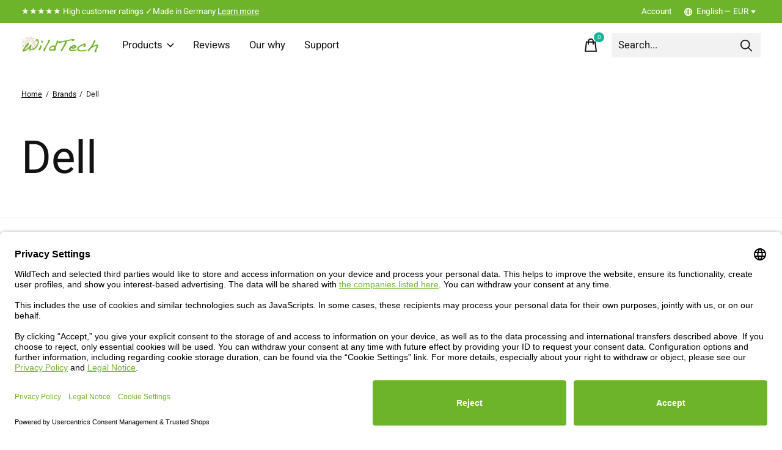

--- FILE ---
content_type: text/html;charset=utf-8
request_url: https://www.wildtech-shop.de/en/brands/dell/
body_size: 24401
content:
<!doctype html>
<html lang="en">
<head>
      <!-- Google Tag Manager -->
    <script>(function(w,d,s,l,i){w[l]=w[l]||[];w[l].push({'gtm.start':
    new Date().getTime(),event:'gtm.js'});var f=d.getElementsByTagName(s)[0],
    j=d.createElement(s),dl=l!='dataLayer'?'&l='+l:'';j.async=true;j.src=
    'https://www.googletagmanager.com/gtm.js?id='+i+dl;f.parentNode.insertBefore(j,f);
    })(window,document,'script','dataLayer','AW-991519315');</script>
    <!-- End Google Tag Manager -->
    <meta charset="utf-8"/>
<!-- [START] 'blocks/head.rain' -->
<!--

  (c) 2008-2026 Lightspeed Netherlands B.V.
  http://www.lightspeedhq.com
  Generated: 07-01-2026 @ 03:53:50

-->
<link rel="canonical" href="https://www.wildtech-shop.de/en/brands/dell/"/>
<link rel="alternate" href="https://www.wildtech-shop.de/en/index.rss" type="application/rss+xml" title="New products"/>
<meta name="robots" content="noodp,noydir"/>
<meta name="google-site-verification" content="0O9VRlDDt5U4UMtt-3tuxXdkgm--y1Rmul0FaVjH5UQ"/>
<meta name="google-site-verification" content="1kFQcp6a6leiIxCIJodrEuq5EWMqqLRvBmpTgeKsJHA"/>
<meta name="google-site-verification" content="89d46487be23dafcbc5d14725ad9b034"/>
<meta property="og:url" content="https://www.wildtech-shop.de/en/brands/dell/?source=facebook"/>
<meta property="og:site_name" content="WildTech"/>
<meta property="og:title" content="Dell"/>
<meta property="og:description" content="High-quality protective covers &amp; bags made of genuine merino wool felt for your mobile device. Handmade in Germany."/>
<script>
<meta name="p:domain_verify" content="7b2743b49de7fc06f9833bb50647bc82"/>
</script>
<script src="https://app.dmws.plus/shop-assets/27417/dmws-plus-loader.js?id=d4567ba30250268f7971eb9c8206df73"></script>
<!--[if lt IE 9]>
<script src="https://cdn.webshopapp.com/assets/html5shiv.js?2025-02-20"></script>
<![endif]-->
<!-- [END] 'blocks/head.rain' -->
  
    
  <meta property="og:image" content="https://cdn.webshopapp.com/shops/27417/themes/171512/v/2781216/assets/logo.png?20251229155904">
	<meta property="og:type" content="website" />

<meta name="p:domain_verify" content="7b2743b49de7fc06f9833bb50647bc82"/>

<meta name="description" content="High-quality protective covers &amp; bags made of genuine merino wool felt for your mobile device. Handmade in Germany." />
<meta name="keywords" content="Dell, smartphone felt case, tablet felt case, notebook felt case, ebook felt case, camerastrap felt, music controller cover" />
<meta charset="UTF-8">
<meta http-equiv="X-UA-Compatible" content="ie=edge">
<meta name="viewport" content="width=device-width, initial-scale=1">
<meta name="apple-mobile-web-app-capable" content="yes">
<meta name="apple-mobile-web-app-status-bar-style" content="black">
<meta name="viewport" content="width=device-width, initial-scale=1, maximum-scale=1, user-scalable=0"/>
<title>Dell - WildTech</title>  
  <link rel="preload" href="https://cdn.webshopapp.com/shops/27417/themes/171512/assets/q4tre-icons.woff2" as="font" type="font/woff2" crossorigin="anonymous">
  <link rel="preload" href="https://cdn.webshopapp.com/shops/27417/themes/171512/assets/q4tre.woff2" as="font" type="font/woff2" crossorigin="anonymous">
  <link rel="shortcut icon" href="https://cdn.webshopapp.com/shops/27417/themes/171512/v/1889080/assets/favicon.png?20230601151659" type="image/x-icon" />
    	  	<link rel="preconnect" href="https://fonts.bunny.net">
  	    <link href='//fonts.bunny.net/css?family=Heebo:400,400i,300,500,600,700,700i,800,900' rel='stylesheet' type='text/css'>
    
  <script>document.getElementsByTagName("html")[0].className += " js";</script>
  <script>
    if('CSS' in window && CSS.supports('color', 'var(--color-var)')) {
      document.write('<link rel="stylesheet" href="https://cdn.webshopapp.com/shops/27417/themes/171512/assets/style.css?2025122915590520201214194227">');
    } else {
      document.write('<link rel="stylesheet" href="https://cdn.webshopapp.com/shops/27417/themes/171512/assets/style-fallback.css?2025122915590520201214194227">');
      document.write('<script src="https://polyfill.io/v3/polyfill.min.js"><\/script>');
    }
  </script>
  <noscript>
    <link rel="stylesheet" href="https://cdn.webshopapp.com/shops/27417/themes/171512/assets/style-fallback.css?2025122915590520201214194227">
    <script src="https://polyfill.io/v3/polyfill.min.js"></script>
  </noscript>
    <script src="https://cdn.webshopapp.com/assets/jquery-1-9-1.js?2025-02-20"></script>
  <script src="https://cdn.webshopapp.com/assets/jquery-ui-1-10-1.js?2025-02-20"></script>
    
    
    <link rel="stylesheet" href="https://cdn.webshopapp.com/shops/27417/themes/171512/assets/icons.css?2025122915590520201214194227" /> 
    <link rel="stylesheet" href="https://cdn.webshopapp.com/shops/27417/themes/171512/assets/settings.css?2025122915590520201214194227" />  
  <link rel="stylesheet" href="https://cdn.webshopapp.com/shops/27417/themes/171512/assets/custom.css?2025122915590520201214194227" />
  
      
      
</head>
<body class="page-dell">
            
  <script>
  var site_url = 'https://www.wildtech-shop.de/en/',
      static_url = 'https://static.webshopapp.com/shops/027417/',
      search_url = "https://www.wildtech-shop.de/en/search/",
      promo_popup_hide_until = '1',
      promo_popup_delay = '8000',
      product_card_options = 'variant-image',
  		product_card_second_image = 1,
      no_inventory_text = "Stock information is currently unavailable for this product.",
      feedToken = false,
      last_updated_text = 'Last updated',
      today_at_text = 'Today at',
      in_stock_text = 'In stock immediate delivery',
      in_stock_online_text = 'In stock online',
      out_of_stock_text = 'Out of stock',
      out_of_stock_text_options = '(Out of stock)',
      out_of_stock_online_text = 'Out of stock online',
      on_backorder_text = 'On backorder',
      on_backorder_online_text = 'On backorder online',
      in_store_text = 'In store',
      not_in_store_text = 'Not in store',
      inventory_notice_text = 'Online and in-store prices may differ',
      inventory_line_text = '$1 at $2',
      default_variant_text = 'Choose your model',
      apply_text = 'Apply',
      points_text = '<span class="js-insert-points"></span>pts',
      money_off_text = '<span class="js-insert-money-off"></span> off',
      valid_for_text = 'Valid for',
      all_text = 'All',
      currency_format = '€',
      priceStatus = 'enabled';
</script>
      <!-- Google Tag Manager (noscript) -->
    <noscript><iframe src="https://www.googletagmanager.com/ns.html?id=AW-991519315"
    height="0" width="0" style="display:none;visibility:hidden"></iframe></noscript>
    <!-- End Google Tag Manager (noscript) -->
    
    <div class="js-scroll-observer"></div><div class="pre-header position-sticky top-0">
  <div class="pre-header__container container max-width-xl flex items-center justify-between">
        <div class="pre-header__msg">
      <p>★★★★★ High customer ratings   ✓Made in Germany <a href="https://www.wildtech-shop.de/en/reviews/">Learn more</a></p>
    </div>
        
        
    <ul class="pre-header__nav display@md">
            
      <li class="pre-header__item">
        <a href="#0" class="pre-header__link" aria-controls="drawerLogin"><span>Account</span></a>
      </li>
                        <li class="pre-header__item">
        <a href="#" class="pre-header__link"><span><svg viewBox="0 0 16 16" fill="currentColor"><path d="M8,0C3.6,0,0,3.6,0,8s3.6,8,8,8s8-3.6,8-8S12.4,0,8,0z M13.9,7H12c-0.1-1.5-0.4-2.9-0.8-4.1 C12.6,3.8,13.6,5.3,13.9,7z M8,14c-0.6,0-1.8-1.9-2-5H10C9.8,12.1,8.6,14,8,14z M6,7c0.2-3.1,1.3-5,2-5s1.8,1.9,2,5H6z M4.9,2.9 C4.4,4.1,4.1,5.5,4,7H2.1C2.4,5.3,3.4,3.8,4.9,2.9z M2.1,9H4c0.1,1.5,0.4,2.9,0.8,4.1C3.4,12.2,2.4,10.7,2.1,9z M11.1,13.1 c0.5-1.2,0.7-2.6,0.8-4.1h1.9C13.6,10.7,12.6,12.2,11.1,13.1z"></path></svg>English &mdash; EUR</span> <svg class="pre-header__dropdown-icon icon" aria-hidden="true" viewBox="0 0 12 12"><path d="M6,9l4-5H2Z"/></svg></a>
        <ul class="pre-header__dropdown pre-header__dropdown--md" data-theme="default">

          <li class="nav-v2__item pre-header__col-2">
            
      
<ul class="nav-v2__list">
      <li><a href="https://www.wildtech-shop.de/de/go/brand/146024" class="pre-header__dropdown-link">Deutsch</a></li>
    <li><a href="https://www.wildtech-shop.de/en/go/brand/146024" class="pre-header__dropdown-link" aria-selected="true">English</a></li>
  </ul>

<ul class="nav-v2__list">
    <div class="currencies">
        <li><a href="https://www.wildtech-shop.de/en/session/currency/eur/" class="pre-header__dropdown-link" aria-selected="true" title="eur">EUR</a></li>
        <li><a href="https://www.wildtech-shop.de/en/session/currency/chf/" class="pre-header__dropdown-link" title="chf">CHF</a></li>
      </div>
  </ul>
          </li>
        </ul>
      </li>
          </ul>
  
  	      </div>
</div>


<header class="mega-nav mega-nav--mobile mega-nav--desktop@md mega-nav--mobile-panel  position-sticky top-0 js-mega-nav" data-hover="on">
  <div class="mega-nav__container">
        <!-- logo -->
    <a href="https://www.wildtech-shop.de/en/" class="mega-nav__logo">
            <img src="https://cdn.webshopapp.com/shops/27417/themes/171512/v/2781216/assets/logo.png?20251229155904" height="32" class="logo" alt="Producer of accessoires made of wool felt for technology devices.">
            <img src="https://cdn.webshopapp.com/shops/27417/themes/171512/v/2781216/assets/logo-white.png?20251229155904" height="32" class="logo--white" alt="Producer of accessoires made of wool felt for technology devices.">
                </a>
            
        
    <!-- icon buttons --mobile -->
    <div class="mega-nav__icon-btns mega-nav__icon-btns--mobile">
      <a href="#0" class="mega-nav__icon-btn" aria-controls="drawerLogin">
        <svg class="icon" viewBox="0 0 24 24">
          <title>Go to account settings</title>
          <g class="icon__group" fill="none" stroke="currentColor" stroke-linecap="square" stroke-miterlimit="10">
            <circle cx="12" cy="6" r="4" />
            <path d="M12 13a8 8 0 00-8 8h16a8 8 0 00-8-8z" />
          </g>
        </svg>
      </a>
	
            
      <button class="reset mega-nav__icon-btn mega-nav__icon-btn--cart js-tab-focus" aria-label="Toggle cart" aria-controls="drawerCart">
        <svg class="icon" viewBox="0 0 24 24" >
          <title>Cart</title>
          <g class="icon__group" stroke-linecap="square" fill="none" stroke-linejoin="miter" stroke="currentColor">
            <polygon points="21,21.8 3,21.8 5,6.8 19,6.8 	"/>
            <path d="M8,9.8v-4c0-2.2,1.8-4,4-4l0,0c2.2,0,4,1.8,4,4v4"/>
          </g>
        </svg>
        <span class="counter counter--cart margin-left-xxs"><span class="js-cart-counter">0</span> <i class="sr-only">items</i></span>
      </button>

      <button class="reset mega-nav__icon-btn mega-nav__icon-btn--menu js-tab-focus" aria-label="Toggle menu" aria-controls="mega-nav-navigation">
        <svg class="icon" viewBox="0 0 24 24">
          <g class="icon__group" fill="none" stroke="currentColor" stroke-linecap="square" stroke-miterlimit="10">
            <path d="M2 6h20" />
            <path d="M2 12h20" />
            <path d="M2 18h20" />
          </g>
        </svg>
      </button>
    </div>

    <div class="mega-nav__nav js-mega-nav__nav" id="mega-nav-navigation" role="navigation" aria-label="Main">
    <div class="mega-nav__nav-wrapper js-scroll-container">
    <div class="mega-nav__nav-inner">
      <ul class="mega-nav__items">

                <!-- search input --desktop -->
        <li class="mega-nav__item mega-nav__item--search position-relative margin-bottom-xs hide@md">
          <form action="https://www.wildtech-shop.de/en/search/" method="get" class="search-form" autocomplete="off">
            <div class="mega-nav__search-input search-input search-input--icon-left text-sm@md">
              <input class="form-control  js-live-search" type="search" name="q" id="searchInputX" placeholder="Search..." aria-label="Search">
              <button class="search-input__btn">
                <svg class="icon" viewBox="0 0 24 24"><title>Submit</title><g stroke-linecap="square" stroke-linejoin="miter" stroke-width="2" stroke="currentColor" fill="none" stroke-miterlimit="10"><line x1="22" y1="22" x2="15.656" y2="15.656"></line><circle cx="10" cy="10" r="8"></circle></g></svg>
              </button>
            </div>

            <div class="live-search__dropdown margin-bottom-xs position-relative" data-theme="default" tabindex="0">
              <div class="text-center is-hidden js-live-search__loader" aria-hidden="true">
                <svg class="icon icon--sm icon--is-spinning" viewBox="0 0 32 32"><g stroke-linecap="square" stroke-linejoin="miter" stroke-width="2" stroke="currentColor" fill="none"><circle cx="16" cy="16" r="15" opacity="0.4"></circle><path d="M16,1A15,15,0,0,1,31,16" stroke-linecap="butt"></path></g></svg>
              </div>
              <div class="js-live-search__wrapper">
                <!-- Results will be loaded here -->
              </div>
              <button type="submit" class="btn btn--arrow margin-top-sm is-hidden js-live-search__view-all">View all results (<span class="js-live-search__count"></span>)</button>
            </div>
          </form>
        </li>
        
        
                <!-- Layout 1 -> tabbed product categories -->
        <li class="mega-nav__item js-mega-nav__item">
          <button class="reset mega-nav__control js-mega-nav__control js-tab-focus">
            Products
            <i class="mega-nav__arrow-icon" aria-hidden="true">
              <svg class="icon" viewBox="0 0 16 16">
                <g class="icon__group" fill="none" stroke="currentColor" stroke-linecap="square" stroke-miterlimit="10">
                  <path d="M2 2l12 12" />
                  <path d="M14 2L2 14" />
                </g>
              </svg>
            </i>
          </button>

          <div class="mega-nav__sub-nav-wrapper">
            <div class="mega-nav__panel-header hide@md text-md">
              <button class="reset js-mega-nav__control js-tab-focus">
                <svg class="icon" viewBox="0 0 482.239 482.239">
                  <title>Back</title>
                  <path d="m206.812 34.446-206.812 206.673 206.743 206.674 24.353-24.284-165.167-165.167h416.31v-34.445h-416.31l165.236-165.236z"></path>
                </svg>
              </button>
              <div class="mega-nav__panel-title">
                Products
              </div>
            </div>
            <div class="mega-nav__sub-nav-wrapper-inner mega-nav__sub-nav mega-nav__sub-nav--layout-1 js-scroll-container">

              <!-- links - visible on mobile -->
              <ul class="mega-nav__sub-items">
                                <li class="mega-nav__sub-item js-mega-nav__item">
                                    <button class="reset mega-nav__control js-mega-nav__control js-tab-focus">
                    <span class="flex items-center gap-xs width-100%">
                                            <span class="flex items-center width-100%">
                        Smartphone
                        <i class="mega-nav__arrow-icon" aria-hidden="true">
                          <svg class="icon" viewBox="0 0 16 16">
                            <g class="icon__group" fill="none" stroke="currentColor" stroke-linecap="square" stroke-miterlimit="10">
                              <path d="M2 2l12 12" />
                              <path d="M14 2L2 14" />
                            </g>
                          </svg>
                        </i>
                      </span>
                    </span>
                  </button>
                  <div class="mega-nav__sub-nav-wrapper">
                    <div class="mega-nav__panel-header hide@md text-md">
                      <button class="reset js-mega-nav__control js-tab-focus">
                        <svg class="icon" viewBox="0 0 482.239 482.239">
                          <title>Back</title>
                          <path d="m206.812 34.446-206.812 206.673 206.743 206.674 24.353-24.284-165.167-165.167h416.31v-34.445h-416.31l165.236-165.236z"></path>
                        </svg>
                      </button>
                      <div class="mega-nav__panel-title">
                        Smartphone
                      </div>
                    </div>
                    <div class="mega-nav__sub-nav-wrapper-inner js-scroll-container">
                      <!-- links - visible on mobile -->
                      <ul class="mega-nav__sub-items">
                        <li class="mega-nav__sub-item">
                          <a href="https://www.wildtech-shop.de/en/smartphone/" class="mega-nav__control">
                            <span class="flex items-center gap-xs">
                              <i>All Smartphone</i>
                            </span>
                          </a>
                        </li>
                                                <li class="mega-nav__sub-item">
                                                    <a href="https://www.wildtech-shop.de/en/smartphone/apple-iphone-sleeves/" class="mega-nav__control">
                            <span class="flex items-center gap-xs">
                                                            <i>Apple iPhone Sleeves</i>
                            </span>
                          </a>
                                                  </li>
                                                <li class="mega-nav__sub-item">
                                                    <a href="https://www.wildtech-shop.de/en/smartphone/samsung-galaxy-sleeves/" class="mega-nav__control">
                            <span class="flex items-center gap-xs">
                                                            <i>Samsung Galaxy Sleeves</i>
                            </span>
                          </a>
                                                  </li>
                                                <li class="mega-nav__sub-item">
                                                    <a href="https://www.wildtech-shop.de/en/smartphone/google-pixel-sleeves/" class="mega-nav__control">
                            <span class="flex items-center gap-xs">
                                                            <i>Google Pixel Sleeves</i>
                            </span>
                          </a>
                                                  </li>
                                                <li class="mega-nav__sub-item">
                                                    <a href="https://www.wildtech-shop.de/en/smartphone/custom-size/" class="mega-nav__control">
                            <span class="flex items-center gap-xs">
                                                            <i>Custom size</i>
                            </span>
                          </a>
                                                  </li>
                                                <li class="mega-nav__sub-item js-mega-nav__item">
                                                    <button class="reset mega-nav__control js-mega-nav__control js-tab-focus">
                            Topseller
                            <i class="mega-nav__arrow-icon" aria-hidden="true">
                              <svg class="icon" viewBox="0 0 16 16">
                                <g class="icon__group" fill="none" stroke="currentColor" stroke-linecap="square" stroke-miterlimit="10">
                                  <path d="M2 2l12 12" />
                                  <path d="M14 2L2 14" />
                                </g>
                              </svg>
                            </i>
                          </button>
                          <div class="mega-nav__sub-nav-wrapper">
                            <div class="mega-nav__panel-header hide@md text-md">
                              <button class="reset js-mega-nav__control js-tab-focus">
                                <svg class="icon" viewBox="0 0 482.239 482.239">
                                  <title>Back</title>
                                  <path d="m206.812 34.446-206.812 206.673 206.743 206.674 24.353-24.284-165.167-165.167h416.31v-34.445h-416.31l165.236-165.236z"></path>
                                </svg>
                              </button>
                              <div class="mega-nav__panel-title">
                                Topseller
                              </div>

                            </div>
                            <div class="mega-nav__sub-nav-wrapper-inner js-scroll-container">
                              <ul class="mega-nav__sub-items">
                                <li class="mega-nav__sub-item">
                                  <a href="https://www.wildtech-shop.de/en/smartphone/topseller/" class="mega-nav__control">
                                    <span class="flex items-center gap-xs">
                                                                            <i>All Topseller</i>
                                    </span>
                                  </a>
                                </li>
                                                                <li class="mega-nav__sub-item">
                                                                    <a href="https://www.wildtech-shop.de/en/smartphone/topseller/apple-iphone-17-sleeves/" class="mega-nav__control">
                                    <span class="flex items-center gap-xs">
                                                                            <i>Apple iPhone 17 Sleeves</i>
                                    </span>
                                  </a>
                                                                  </li>
                                                                <li class="mega-nav__sub-item">
                                                                    <a href="https://www.wildtech-shop.de/en/smartphone/topseller/apple-iphone-17-air-sleeves/" class="mega-nav__control">
                                    <span class="flex items-center gap-xs">
                                                                            <i>Apple iPhone 17 Air Sleeves</i>
                                    </span>
                                  </a>
                                                                  </li>
                                                                <li class="mega-nav__sub-item">
                                                                    <a href="https://www.wildtech-shop.de/en/smartphone/topseller/apple-iphone-17-pro-sleeves/" class="mega-nav__control">
                                    <span class="flex items-center gap-xs">
                                                                            <i>Apple iPhone 17 Pro Sleeves</i>
                                    </span>
                                  </a>
                                                                  </li>
                                                                <li class="mega-nav__sub-item">
                                                                    <a href="https://www.wildtech-shop.de/en/smartphone/topseller/apple-iphone-17-pro-max-sleeves/" class="mega-nav__control">
                                    <span class="flex items-center gap-xs">
                                                                            <i>Apple iPhone 17 Pro Max Sleeves</i>
                                    </span>
                                  </a>
                                                                  </li>
                                                                <li class="mega-nav__sub-item">
                                                                    <a href="https://www.wildtech-shop.de/en/smartphone/topseller/apple-iphone-16e-sleeves/" class="mega-nav__control">
                                    <span class="flex items-center gap-xs">
                                                                            <i>Apple iPhone 16e Sleeves</i>
                                    </span>
                                  </a>
                                                                  </li>
                                                                <li class="mega-nav__sub-item">
                                                                    <a href="https://www.wildtech-shop.de/en/smartphone/topseller/apple-iphone-16-sleeves/" class="mega-nav__control">
                                    <span class="flex items-center gap-xs">
                                                                            <i> Apple iPhone 16 Sleeves</i>
                                    </span>
                                  </a>
                                                                  </li>
                                                                <li class="mega-nav__sub-item">
                                                                    <a href="https://www.wildtech-shop.de/en/smartphone/topseller/apple-iphone-16-plus-sleeves/" class="mega-nav__control">
                                    <span class="flex items-center gap-xs">
                                                                            <i> Apple iPhone 16 Plus Sleeves</i>
                                    </span>
                                  </a>
                                                                  </li>
                                                                <li class="mega-nav__sub-item">
                                                                    <a href="https://www.wildtech-shop.de/en/smartphone/topseller/apple-iphone-16-pro-sleeves/" class="mega-nav__control">
                                    <span class="flex items-center gap-xs">
                                                                            <i> Apple iPhone 16 Pro Sleeves</i>
                                    </span>
                                  </a>
                                                                  </li>
                                                                <li class="mega-nav__sub-item">
                                                                    <a href="https://www.wildtech-shop.de/en/smartphone/topseller/apple-iphone-16-pro-max-sleeves/" class="mega-nav__control">
                                    <span class="flex items-center gap-xs">
                                                                            <i> Apple iPhone 16 Pro Max Sleeves</i>
                                    </span>
                                  </a>
                                                                  </li>
                                                                <li class="mega-nav__sub-item">
                                                                    <a href="https://www.wildtech-shop.de/en/smartphone/topseller/apple-iphone-15-sleeves/" class="mega-nav__control">
                                    <span class="flex items-center gap-xs">
                                                                            <i>Apple iPhone 15 Sleeves</i>
                                    </span>
                                  </a>
                                                                  </li>
                                                                <li class="mega-nav__sub-item">
                                                                    <a href="https://www.wildtech-shop.de/en/smartphone/topseller/apple-iphone-15-plus-sleeves/" class="mega-nav__control">
                                    <span class="flex items-center gap-xs">
                                                                            <i>Apple iPhone 15 Plus Sleeves</i>
                                    </span>
                                  </a>
                                                                  </li>
                                                                <li class="mega-nav__sub-item">
                                                                    <a href="https://www.wildtech-shop.de/en/smartphone/topseller/apple-iphone-15-pro-sleeves/" class="mega-nav__control">
                                    <span class="flex items-center gap-xs">
                                                                            <i>Apple iPhone 15 Pro Sleeves</i>
                                    </span>
                                  </a>
                                                                  </li>
                                                                <li class="mega-nav__sub-item">
                                                                    <a href="https://www.wildtech-shop.de/en/smartphone/topseller/apple-iphone-13-pro-max-sleeves/" class="mega-nav__control">
                                    <span class="flex items-center gap-xs">
                                                                            <i>Apple iPhone 13 Pro Max Sleeves</i>
                                    </span>
                                  </a>
                                                                  </li>
                                                                <li class="mega-nav__sub-item">
                                                                    <a href="https://www.wildtech-shop.de/en/smartphone/topseller/google-pixel-8-pro-8-sleeves/" class="mega-nav__control">
                                    <span class="flex items-center gap-xs">
                                                                            <i>Google Pixel 8 Pro / 8  Sleeves</i>
                                    </span>
                                  </a>
                                                                  </li>
                                                                <li class="mega-nav__sub-item">
                                                                    <a href="https://www.wildtech-shop.de/en/smartphone/topseller/oneplus-nord-5-sleeves/" class="mega-nav__control">
                                    <span class="flex items-center gap-xs">
                                                                            <i>OnePlus Nord 5 Sleeves</i>
                                    </span>
                                  </a>
                                                                  </li>
                                                                <li class="mega-nav__sub-item">
                                                                    <a href="https://www.wildtech-shop.de/en/smartphone/topseller/samsung-galaxy-s25-sleeves/" class="mega-nav__control">
                                    <span class="flex items-center gap-xs">
                                                                            <i>Samsung Galaxy S25 Sleeves</i>
                                    </span>
                                  </a>
                                                                  </li>
                                                                <li class="mega-nav__sub-item">
                                                                    <a href="https://www.wildtech-shop.de/en/smartphone/topseller/samsung-galaxy-s25-sleeves-10566376/" class="mega-nav__control">
                                    <span class="flex items-center gap-xs">
                                                                            <i>Samsung Galaxy  S25+ Sleeves</i>
                                    </span>
                                  </a>
                                                                  </li>
                                                                <li class="mega-nav__sub-item">
                                                                    <a href="https://www.wildtech-shop.de/en/smartphone/topseller/samsung-galaxy-s25-ultra-sleeves/" class="mega-nav__control">
                                    <span class="flex items-center gap-xs">
                                                                            <i>Samsung Galaxy S25 Ultra Sleeves</i>
                                    </span>
                                  </a>
                                                                  </li>
                                                              </ul>
                            </div>
                          </div>


                                                  </li>
                                              </ul>
                    </div>
                  </div>

                                  </li>
                                <li class="mega-nav__sub-item js-mega-nav__item">
                                    <button class="reset mega-nav__control js-mega-nav__control js-tab-focus">
                    <span class="flex items-center gap-xs width-100%">
                                            <span class="flex items-center width-100%">
                        Tablet
                        <i class="mega-nav__arrow-icon" aria-hidden="true">
                          <svg class="icon" viewBox="0 0 16 16">
                            <g class="icon__group" fill="none" stroke="currentColor" stroke-linecap="square" stroke-miterlimit="10">
                              <path d="M2 2l12 12" />
                              <path d="M14 2L2 14" />
                            </g>
                          </svg>
                        </i>
                      </span>
                    </span>
                  </button>
                  <div class="mega-nav__sub-nav-wrapper">
                    <div class="mega-nav__panel-header hide@md text-md">
                      <button class="reset js-mega-nav__control js-tab-focus">
                        <svg class="icon" viewBox="0 0 482.239 482.239">
                          <title>Back</title>
                          <path d="m206.812 34.446-206.812 206.673 206.743 206.674 24.353-24.284-165.167-165.167h416.31v-34.445h-416.31l165.236-165.236z"></path>
                        </svg>
                      </button>
                      <div class="mega-nav__panel-title">
                        Tablet
                      </div>
                    </div>
                    <div class="mega-nav__sub-nav-wrapper-inner js-scroll-container">
                      <!-- links - visible on mobile -->
                      <ul class="mega-nav__sub-items">
                        <li class="mega-nav__sub-item">
                          <a href="https://www.wildtech-shop.de/en/tablet/" class="mega-nav__control">
                            <span class="flex items-center gap-xs">
                              <i>All Tablet</i>
                            </span>
                          </a>
                        </li>
                                                <li class="mega-nav__sub-item">
                                                    <a href="https://www.wildtech-shop.de/en/tablet/apple-ipad-sleeves/" class="mega-nav__control">
                            <span class="flex items-center gap-xs">
                                                            <i>Apple iPad Sleeves</i>
                            </span>
                          </a>
                                                  </li>
                                                <li class="mega-nav__sub-item">
                                                    <a href="https://www.wildtech-shop.de/en/tablet/microsoft-surface-sleeves/" class="mega-nav__control">
                            <span class="flex items-center gap-xs">
                                                            <i>Microsoft Surface Sleeves</i>
                            </span>
                          </a>
                                                  </li>
                                                <li class="mega-nav__sub-item">
                                                    <a href="https://www.wildtech-shop.de/en/tablet/google-pixel-tablet-sleeves/" class="mega-nav__control">
                            <span class="flex items-center gap-xs">
                                                            <i>Google Pixel Tablet Sleeves</i>
                            </span>
                          </a>
                                                  </li>
                                                <li class="mega-nav__sub-item">
                                                    <a href="https://www.wildtech-shop.de/en/tablet/samsung-galaxy-tab-sleeves/" class="mega-nav__control">
                            <span class="flex items-center gap-xs">
                                                            <i>Samsung Galaxy Tab Sleeves</i>
                            </span>
                          </a>
                                                  </li>
                                                <li class="mega-nav__sub-item">
                                                    <a href="https://www.wildtech-shop.de/en/tablet/remarkable-sleeves/" class="mega-nav__control">
                            <span class="flex items-center gap-xs">
                                                            <i>reMarkable Sleeves</i>
                            </span>
                          </a>
                                                  </li>
                                                <li class="mega-nav__sub-item">
                                                    <a href="https://www.wildtech-shop.de/en/tablet/huawei-mediapad-sleeves/" class="mega-nav__control">
                            <span class="flex items-center gap-xs">
                                                            <i>Huawei MediaPad Sleeves</i>
                            </span>
                          </a>
                                                  </li>
                                                <li class="mega-nav__sub-item">
                                                    <a href="https://www.wildtech-shop.de/en/tablet/custom-size/" class="mega-nav__control">
                            <span class="flex items-center gap-xs">
                                                            <i>Custom size</i>
                            </span>
                          </a>
                                                  </li>
                                                <li class="mega-nav__sub-item js-mega-nav__item">
                                                    <button class="reset mega-nav__control js-mega-nav__control js-tab-focus">
                            Topseller
                            <i class="mega-nav__arrow-icon" aria-hidden="true">
                              <svg class="icon" viewBox="0 0 16 16">
                                <g class="icon__group" fill="none" stroke="currentColor" stroke-linecap="square" stroke-miterlimit="10">
                                  <path d="M2 2l12 12" />
                                  <path d="M14 2L2 14" />
                                </g>
                              </svg>
                            </i>
                          </button>
                          <div class="mega-nav__sub-nav-wrapper">
                            <div class="mega-nav__panel-header hide@md text-md">
                              <button class="reset js-mega-nav__control js-tab-focus">
                                <svg class="icon" viewBox="0 0 482.239 482.239">
                                  <title>Back</title>
                                  <path d="m206.812 34.446-206.812 206.673 206.743 206.674 24.353-24.284-165.167-165.167h416.31v-34.445h-416.31l165.236-165.236z"></path>
                                </svg>
                              </button>
                              <div class="mega-nav__panel-title">
                                Topseller
                              </div>

                            </div>
                            <div class="mega-nav__sub-nav-wrapper-inner js-scroll-container">
                              <ul class="mega-nav__sub-items">
                                <li class="mega-nav__sub-item">
                                  <a href="https://www.wildtech-shop.de/en/tablet/topseller/" class="mega-nav__control">
                                    <span class="flex items-center gap-xs">
                                                                            <i>All Topseller</i>
                                    </span>
                                  </a>
                                </li>
                                                                <li class="mega-nav__sub-item">
                                                                    <a href="https://www.wildtech-shop.de/en/tablet/topseller/apple-ipad-pro-11-m4-2024-sleeves/" class="mega-nav__control">
                                    <span class="flex items-center gap-xs">
                                                                            <i>Apple iPad Pro 11 M4 (2024) Sleeves</i>
                                    </span>
                                  </a>
                                                                  </li>
                                                                <li class="mega-nav__sub-item">
                                                                    <a href="https://www.wildtech-shop.de/en/tablet/topseller/apple-ipad-pro-13-m4-2024-sleeves/" class="mega-nav__control">
                                    <span class="flex items-center gap-xs">
                                                                            <i>Apple iPad Pro 13 M4 (2024) Sleeves</i>
                                    </span>
                                  </a>
                                                                  </li>
                                                                <li class="mega-nav__sub-item">
                                                                    <a href="https://www.wildtech-shop.de/en/tablet/topseller/apple-ipad-11-2025-sleeves/" class="mega-nav__control">
                                    <span class="flex items-center gap-xs">
                                                                            <i>Apple iPad 11 (2025) Sleeves</i>
                                    </span>
                                  </a>
                                                                  </li>
                                                                <li class="mega-nav__sub-item">
                                                                    <a href="https://www.wildtech-shop.de/en/tablet/topseller/apple-ipad-pro-129-m2-2022-sleeves/" class="mega-nav__control">
                                    <span class="flex items-center gap-xs">
                                                                            <i>Apple iPad Pro 12.9 M2 (2022) Sleeves</i>
                                    </span>
                                  </a>
                                                                  </li>
                                                                <li class="mega-nav__sub-item">
                                                                    <a href="https://www.wildtech-shop.de/en/tablet/topseller/apple-ipad-pro-11-2022-sleeves/" class="mega-nav__control">
                                    <span class="flex items-center gap-xs">
                                                                            <i>Apple iPad Pro 11 (2022) Sleeves</i>
                                    </span>
                                  </a>
                                                                  </li>
                                                                <li class="mega-nav__sub-item">
                                                                    <a href="https://www.wildtech-shop.de/en/tablet/topseller/apple-ipad-air-109-m1-2022-sleeves/" class="mega-nav__control">
                                    <span class="flex items-center gap-xs">
                                                                            <i>Apple iPad Air 10.9 M1 (2022) Sleeves</i>
                                    </span>
                                  </a>
                                                                  </li>
                                                                <li class="mega-nav__sub-item">
                                                                    <a href="https://www.wildtech-shop.de/en/tablet/topseller/apple-ipad-mini-7-2024-sleeves/" class="mega-nav__control">
                                    <span class="flex items-center gap-xs">
                                                                            <i>Apple iPad mini 7 (2024) Sleeves</i>
                                    </span>
                                  </a>
                                                                  </li>
                                                                <li class="mega-nav__sub-item">
                                                                    <a href="https://www.wildtech-shop.de/en/tablet/topseller/microsoft-surface-go-sleeves/" class="mega-nav__control">
                                    <span class="flex items-center gap-xs">
                                                                            <i>Microsoft Surface Go Sleeves</i>
                                    </span>
                                  </a>
                                                                  </li>
                                                                <li class="mega-nav__sub-item">
                                                                    <a href="https://www.wildtech-shop.de/en/tablet/topseller/microsoft-surface-pro-x-sleeves/" class="mega-nav__control">
                                    <span class="flex items-center gap-xs">
                                                                            <i>Microsoft Surface Pro X Sleeves</i>
                                    </span>
                                  </a>
                                                                  </li>
                                                                <li class="mega-nav__sub-item">
                                                                    <a href="https://www.wildtech-shop.de/en/tablet/topseller/microsoft-surface-pro-7-sleeves/" class="mega-nav__control">
                                    <span class="flex items-center gap-xs">
                                                                            <i>Microsoft Surface Pro 7 Sleeves</i>
                                    </span>
                                  </a>
                                                                  </li>
                                                                <li class="mega-nav__sub-item">
                                                                    <a href="https://www.wildtech-shop.de/en/tablet/topseller/huawei-mediapad-m5-sleeves/" class="mega-nav__control">
                                    <span class="flex items-center gap-xs">
                                                                            <i>Huawei MediaPad M5 Sleeves</i>
                                    </span>
                                  </a>
                                                                  </li>
                                                              </ul>
                            </div>
                          </div>


                                                  </li>
                                              </ul>
                    </div>
                  </div>

                                  </li>
                                <li class="mega-nav__sub-item js-mega-nav__item">
                                    <button class="reset mega-nav__control js-mega-nav__control js-tab-focus">
                    <span class="flex items-center gap-xs width-100%">
                                            <span class="flex items-center width-100%">
                        eBook-Reader
                        <i class="mega-nav__arrow-icon" aria-hidden="true">
                          <svg class="icon" viewBox="0 0 16 16">
                            <g class="icon__group" fill="none" stroke="currentColor" stroke-linecap="square" stroke-miterlimit="10">
                              <path d="M2 2l12 12" />
                              <path d="M14 2L2 14" />
                            </g>
                          </svg>
                        </i>
                      </span>
                    </span>
                  </button>
                  <div class="mega-nav__sub-nav-wrapper">
                    <div class="mega-nav__panel-header hide@md text-md">
                      <button class="reset js-mega-nav__control js-tab-focus">
                        <svg class="icon" viewBox="0 0 482.239 482.239">
                          <title>Back</title>
                          <path d="m206.812 34.446-206.812 206.673 206.743 206.674 24.353-24.284-165.167-165.167h416.31v-34.445h-416.31l165.236-165.236z"></path>
                        </svg>
                      </button>
                      <div class="mega-nav__panel-title">
                        eBook-Reader
                      </div>
                    </div>
                    <div class="mega-nav__sub-nav-wrapper-inner js-scroll-container">
                      <!-- links - visible on mobile -->
                      <ul class="mega-nav__sub-items">
                        <li class="mega-nav__sub-item">
                          <a href="https://www.wildtech-shop.de/en/ebook-reader/" class="mega-nav__control">
                            <span class="flex items-center gap-xs">
                              <i>All eBook-Reader</i>
                            </span>
                          </a>
                        </li>
                                                <li class="mega-nav__sub-item">
                                                    <a href="https://www.wildtech-shop.de/en/ebook-reader/amazon-kindle-sleeves/" class="mega-nav__control">
                            <span class="flex items-center gap-xs">
                                                            <i>Amazon Kindle Sleeves</i>
                            </span>
                          </a>
                                                  </li>
                                                <li class="mega-nav__sub-item">
                                                    <a href="https://www.wildtech-shop.de/en/ebook-reader/tolino-sleeves/" class="mega-nav__control">
                            <span class="flex items-center gap-xs">
                                                            <i>Tolino Sleeves</i>
                            </span>
                          </a>
                                                  </li>
                                                <li class="mega-nav__sub-item">
                                                    <a href="https://www.wildtech-shop.de/en/ebook-reader/kobo-sleeves/" class="mega-nav__control">
                            <span class="flex items-center gap-xs">
                                                            <i>Kobo Sleeves</i>
                            </span>
                          </a>
                                                  </li>
                                                <li class="mega-nav__sub-item">
                                                    <a href="https://www.wildtech-shop.de/en/ebook-reader/pocketbook-sleeves/" class="mega-nav__control">
                            <span class="flex items-center gap-xs">
                                                            <i>PocketBook Sleeves</i>
                            </span>
                          </a>
                                                  </li>
                                                <li class="mega-nav__sub-item">
                                                    <a href="https://www.wildtech-shop.de/en/ebook-reader/custom-size/" class="mega-nav__control">
                            <span class="flex items-center gap-xs">
                                                            <i>Custom size</i>
                            </span>
                          </a>
                                                  </li>
                                                <li class="mega-nav__sub-item js-mega-nav__item">
                                                    <button class="reset mega-nav__control js-mega-nav__control js-tab-focus">
                            Topseller
                            <i class="mega-nav__arrow-icon" aria-hidden="true">
                              <svg class="icon" viewBox="0 0 16 16">
                                <g class="icon__group" fill="none" stroke="currentColor" stroke-linecap="square" stroke-miterlimit="10">
                                  <path d="M2 2l12 12" />
                                  <path d="M14 2L2 14" />
                                </g>
                              </svg>
                            </i>
                          </button>
                          <div class="mega-nav__sub-nav-wrapper">
                            <div class="mega-nav__panel-header hide@md text-md">
                              <button class="reset js-mega-nav__control js-tab-focus">
                                <svg class="icon" viewBox="0 0 482.239 482.239">
                                  <title>Back</title>
                                  <path d="m206.812 34.446-206.812 206.673 206.743 206.674 24.353-24.284-165.167-165.167h416.31v-34.445h-416.31l165.236-165.236z"></path>
                                </svg>
                              </button>
                              <div class="mega-nav__panel-title">
                                Topseller
                              </div>

                            </div>
                            <div class="mega-nav__sub-nav-wrapper-inner js-scroll-container">
                              <ul class="mega-nav__sub-items">
                                <li class="mega-nav__sub-item">
                                  <a href="https://www.wildtech-shop.de/en/ebook-reader/topseller/" class="mega-nav__control">
                                    <span class="flex items-center gap-xs">
                                                                            <i>All Topseller</i>
                                    </span>
                                  </a>
                                </li>
                                                                <li class="mega-nav__sub-item">
                                                                    <a href="https://www.wildtech-shop.de/en/ebook-reader/topseller/tolino-vision-color-sleeves/" class="mega-nav__control">
                                    <span class="flex items-center gap-xs">
                                                                            <i>Tolino Vision Color Sleeves</i>
                                    </span>
                                  </a>
                                                                  </li>
                                                                <li class="mega-nav__sub-item">
                                                                    <a href="https://www.wildtech-shop.de/en/ebook-reader/topseller/tolino-shine-color-sleeves/" class="mega-nav__control">
                                    <span class="flex items-center gap-xs">
                                                                            <i>Tolino Shine Color Sleeves</i>
                                    </span>
                                  </a>
                                                                  </li>
                                                                <li class="mega-nav__sub-item">
                                                                    <a href="https://www.wildtech-shop.de/en/ebook-reader/topseller/tolino-epos-3-sleeves/" class="mega-nav__control">
                                    <span class="flex items-center gap-xs">
                                                                            <i>Tolino Epos 3 Sleeves</i>
                                    </span>
                                  </a>
                                                                  </li>
                                                                <li class="mega-nav__sub-item">
                                                                    <a href="https://www.wildtech-shop.de/en/ebook-reader/topseller/tolino-vision-6-sleeves/" class="mega-nav__control">
                                    <span class="flex items-center gap-xs">
                                                                            <i>Tolino Vision 6 Sleeves</i>
                                    </span>
                                  </a>
                                                                  </li>
                                                                <li class="mega-nav__sub-item">
                                                                    <a href="https://www.wildtech-shop.de/en/ebook-reader/topseller/pocketbook-inkpad-x-sleeves/" class="mega-nav__control">
                                    <span class="flex items-center gap-xs">
                                                                            <i>PocketBook InkPad X Sleeves</i>
                                    </span>
                                  </a>
                                                                  </li>
                                                                <li class="mega-nav__sub-item">
                                                                    <a href="https://www.wildtech-shop.de/en/ebook-reader/topseller/amazon-kindle-paperwhite-sleeves/" class="mega-nav__control">
                                    <span class="flex items-center gap-xs">
                                                                            <i>Amazon Kindle Paperwhite Sleeves</i>
                                    </span>
                                  </a>
                                                                  </li>
                                                                <li class="mega-nav__sub-item">
                                                                    <a href="https://www.wildtech-shop.de/en/ebook-reader/topseller/amazon-kindle-voyage-sleeves/" class="mega-nav__control">
                                    <span class="flex items-center gap-xs">
                                                                            <i>Amazon Kindle Voyage Sleeves</i>
                                    </span>
                                  </a>
                                                                  </li>
                                                                <li class="mega-nav__sub-item">
                                                                    <a href="https://www.wildtech-shop.de/en/ebook-reader/topseller/amazon-kindle-11-gen-2022-sleeves/" class="mega-nav__control">
                                    <span class="flex items-center gap-xs">
                                                                            <i>Amazon Kindle 11 Gen. (2022) Sleeves</i>
                                    </span>
                                  </a>
                                                                  </li>
                                                                <li class="mega-nav__sub-item">
                                                                    <a href="https://www.wildtech-shop.de/en/ebook-reader/topseller/kobo-aura-edition-2-sleeves/" class="mega-nav__control">
                                    <span class="flex items-center gap-xs">
                                                                            <i>Kobo Aura Edition 2 Sleeves</i>
                                    </span>
                                  </a>
                                                                  </li>
                                                                <li class="mega-nav__sub-item">
                                                                    <a href="https://www.wildtech-shop.de/en/ebook-reader/topseller/kobo-aura-one-sleeves/" class="mega-nav__control">
                                    <span class="flex items-center gap-xs">
                                                                            <i>Kobo Aura One Sleeves</i>
                                    </span>
                                  </a>
                                                                  </li>
                                                              </ul>
                            </div>
                          </div>


                                                  </li>
                                              </ul>
                    </div>
                  </div>

                                  </li>
                                <li class="mega-nav__sub-item js-mega-nav__item">
                                    <button class="reset mega-nav__control js-mega-nav__control js-tab-focus">
                    <span class="flex items-center gap-xs width-100%">
                                            <span class="flex items-center width-100%">
                        Notebook
                        <i class="mega-nav__arrow-icon" aria-hidden="true">
                          <svg class="icon" viewBox="0 0 16 16">
                            <g class="icon__group" fill="none" stroke="currentColor" stroke-linecap="square" stroke-miterlimit="10">
                              <path d="M2 2l12 12" />
                              <path d="M14 2L2 14" />
                            </g>
                          </svg>
                        </i>
                      </span>
                    </span>
                  </button>
                  <div class="mega-nav__sub-nav-wrapper">
                    <div class="mega-nav__panel-header hide@md text-md">
                      <button class="reset js-mega-nav__control js-tab-focus">
                        <svg class="icon" viewBox="0 0 482.239 482.239">
                          <title>Back</title>
                          <path d="m206.812 34.446-206.812 206.673 206.743 206.674 24.353-24.284-165.167-165.167h416.31v-34.445h-416.31l165.236-165.236z"></path>
                        </svg>
                      </button>
                      <div class="mega-nav__panel-title">
                        Notebook
                      </div>
                    </div>
                    <div class="mega-nav__sub-nav-wrapper-inner js-scroll-container">
                      <!-- links - visible on mobile -->
                      <ul class="mega-nav__sub-items">
                        <li class="mega-nav__sub-item">
                          <a href="https://www.wildtech-shop.de/en/notebook/" class="mega-nav__control">
                            <span class="flex items-center gap-xs">
                              <i>All Notebook</i>
                            </span>
                          </a>
                        </li>
                                                <li class="mega-nav__sub-item">
                                                    <a href="https://www.wildtech-shop.de/en/notebook/apple-macbook-sleeves/" class="mega-nav__control">
                            <span class="flex items-center gap-xs">
                                                            <i>Apple MacBook Sleeves</i>
                            </span>
                          </a>
                                                  </li>
                                                <li class="mega-nav__sub-item">
                                                    <a href="https://www.wildtech-shop.de/en/notebook/microsoft-surface-laptop-sleeves/" class="mega-nav__control">
                            <span class="flex items-center gap-xs">
                                                            <i>Microsoft Surface Laptop Sleeves</i>
                            </span>
                          </a>
                                                  </li>
                                                <li class="mega-nav__sub-item">
                                                    <a href="https://www.wildtech-shop.de/en/notebook/dell-xps-sleeves/" class="mega-nav__control">
                            <span class="flex items-center gap-xs">
                                                            <i>Dell XPS Sleeves</i>
                            </span>
                          </a>
                                                  </li>
                                                <li class="mega-nav__sub-item">
                                                    <a href="https://www.wildtech-shop.de/en/notebook/custom-size/" class="mega-nav__control">
                            <span class="flex items-center gap-xs">
                                                            <i>Custom size</i>
                            </span>
                          </a>
                                                  </li>
                                                <li class="mega-nav__sub-item js-mega-nav__item">
                                                    <button class="reset mega-nav__control js-mega-nav__control js-tab-focus">
                            Topseller
                            <i class="mega-nav__arrow-icon" aria-hidden="true">
                              <svg class="icon" viewBox="0 0 16 16">
                                <g class="icon__group" fill="none" stroke="currentColor" stroke-linecap="square" stroke-miterlimit="10">
                                  <path d="M2 2l12 12" />
                                  <path d="M14 2L2 14" />
                                </g>
                              </svg>
                            </i>
                          </button>
                          <div class="mega-nav__sub-nav-wrapper">
                            <div class="mega-nav__panel-header hide@md text-md">
                              <button class="reset js-mega-nav__control js-tab-focus">
                                <svg class="icon" viewBox="0 0 482.239 482.239">
                                  <title>Back</title>
                                  <path d="m206.812 34.446-206.812 206.673 206.743 206.674 24.353-24.284-165.167-165.167h416.31v-34.445h-416.31l165.236-165.236z"></path>
                                </svg>
                              </button>
                              <div class="mega-nav__panel-title">
                                Topseller
                              </div>

                            </div>
                            <div class="mega-nav__sub-nav-wrapper-inner js-scroll-container">
                              <ul class="mega-nav__sub-items">
                                <li class="mega-nav__sub-item">
                                  <a href="https://www.wildtech-shop.de/en/notebook/topseller/" class="mega-nav__control">
                                    <span class="flex items-center gap-xs">
                                                                            <i>All Topseller</i>
                                    </span>
                                  </a>
                                </li>
                                                                <li class="mega-nav__sub-item">
                                                                    <a href="https://www.wildtech-shop.de/en/notebook/topseller/apple-macbook-pro-14-m4-m4-pro-m4-max-sleeves/" class="mega-nav__control">
                                    <span class="flex items-center gap-xs">
                                                                            <i>Apple MacBook Pro 14 M4/M4 Pro/M4 Max Sleeves</i>
                                    </span>
                                  </a>
                                                                  </li>
                                                                <li class="mega-nav__sub-item">
                                                                    <a href="https://www.wildtech-shop.de/en/notebook/topseller/apple-macbook-pro-16-m4-m4-pro-m4-max-sleeves/" class="mega-nav__control">
                                    <span class="flex items-center gap-xs">
                                                                            <i>Apple MacBook Pro 16 M4/M4 Pro/M4 Max Sleeves</i>
                                    </span>
                                  </a>
                                                                  </li>
                                                                <li class="mega-nav__sub-item">
                                                                    <a href="https://www.wildtech-shop.de/en/notebook/topseller/apple-macbook-pro-14-m3-m3-pro-m3-max-sleeves/" class="mega-nav__control">
                                    <span class="flex items-center gap-xs">
                                                                            <i>Apple MacBook Pro 14 M3/M3 Pro/M3 Max Sleeves</i>
                                    </span>
                                  </a>
                                                                  </li>
                                                                <li class="mega-nav__sub-item">
                                                                    <a href="https://www.wildtech-shop.de/en/notebook/topseller/apple-macbook-pro-16-m3-m3-pro-m3-max-sleeves/" class="mega-nav__control">
                                    <span class="flex items-center gap-xs">
                                                                            <i>Apple MacBook Pro 16 M3/M3 Pro/M3 Max Sleeves</i>
                                    </span>
                                  </a>
                                                                  </li>
                                                                <li class="mega-nav__sub-item">
                                                                    <a href="https://www.wildtech-shop.de/en/notebook/topseller/apple-macbook-air-15-m4-sleeves/" class="mega-nav__control">
                                    <span class="flex items-center gap-xs">
                                                                            <i>Apple MacBook Air 15 M4 Sleeves</i>
                                    </span>
                                  </a>
                                                                  </li>
                                                                <li class="mega-nav__sub-item">
                                                                    <a href="https://www.wildtech-shop.de/en/notebook/topseller/apple-macbook-air-13-m4-sleeves/" class="mega-nav__control">
                                    <span class="flex items-center gap-xs">
                                                                            <i>Apple MacBook Air 13 M4 Sleeves</i>
                                    </span>
                                  </a>
                                                                  </li>
                                                                <li class="mega-nav__sub-item">
                                                                    <a href="https://www.wildtech-shop.de/en/notebook/topseller/apple-macbook-pro-13-m1-sleeves/" class="mega-nav__control">
                                    <span class="flex items-center gap-xs">
                                                                            <i>Apple MacBook Pro 13 M1 Sleeves</i>
                                    </span>
                                  </a>
                                                                  </li>
                                                                <li class="mega-nav__sub-item">
                                                                    <a href="https://www.wildtech-shop.de/en/notebook/topseller/microsoft-surface-book-sleeves/" class="mega-nav__control">
                                    <span class="flex items-center gap-xs">
                                                                            <i>Microsoft Surface Book Sleeves</i>
                                    </span>
                                  </a>
                                                                  </li>
                                                                <li class="mega-nav__sub-item">
                                                                    <a href="https://www.wildtech-shop.de/en/notebook/topseller/microsoft-surface-laptop-sleeves/" class="mega-nav__control">
                                    <span class="flex items-center gap-xs">
                                                                            <i>Microsoft Surface Laptop Sleeves</i>
                                    </span>
                                  </a>
                                                                  </li>
                                                                <li class="mega-nav__sub-item">
                                                                    <a href="https://www.wildtech-shop.de/en/notebook/topseller/dell-xps-13-9370-sleeves/" class="mega-nav__control">
                                    <span class="flex items-center gap-xs">
                                                                            <i>Dell XPS 13 9370 Sleeves</i>
                                    </span>
                                  </a>
                                                                  </li>
                                                              </ul>
                            </div>
                          </div>


                                                  </li>
                                              </ul>
                    </div>
                  </div>

                                  </li>
                                <li class="mega-nav__sub-item js-mega-nav__item">
                                    <button class="reset mega-nav__control js-mega-nav__control js-tab-focus">
                    <span class="flex items-center gap-xs width-100%">
                                            <span class="flex items-center width-100%">
                        Midi-Controller
                        <i class="mega-nav__arrow-icon" aria-hidden="true">
                          <svg class="icon" viewBox="0 0 16 16">
                            <g class="icon__group" fill="none" stroke="currentColor" stroke-linecap="square" stroke-miterlimit="10">
                              <path d="M2 2l12 12" />
                              <path d="M14 2L2 14" />
                            </g>
                          </svg>
                        </i>
                      </span>
                    </span>
                  </button>
                  <div class="mega-nav__sub-nav-wrapper">
                    <div class="mega-nav__panel-header hide@md text-md">
                      <button class="reset js-mega-nav__control js-tab-focus">
                        <svg class="icon" viewBox="0 0 482.239 482.239">
                          <title>Back</title>
                          <path d="m206.812 34.446-206.812 206.673 206.743 206.674 24.353-24.284-165.167-165.167h416.31v-34.445h-416.31l165.236-165.236z"></path>
                        </svg>
                      </button>
                      <div class="mega-nav__panel-title">
                        Midi-Controller
                      </div>
                    </div>
                    <div class="mega-nav__sub-nav-wrapper-inner js-scroll-container">
                      <!-- links - visible on mobile -->
                      <ul class="mega-nav__sub-items">
                        <li class="mega-nav__sub-item">
                          <a href="https://www.wildtech-shop.de/en/midi-controller/" class="mega-nav__control">
                            <span class="flex items-center gap-xs">
                              <i>All Midi-Controller</i>
                            </span>
                          </a>
                        </li>
                                                <li class="mega-nav__sub-item">
                                                    <a href="https://www.wildtech-shop.de/en/midi-controller/ableton-push-cover/" class="mega-nav__control">
                            <span class="flex items-center gap-xs">
                                                            <i>Ableton Push Cover</i>
                            </span>
                          </a>
                                                  </li>
                                                <li class="mega-nav__sub-item">
                                                    <a href="https://www.wildtech-shop.de/en/midi-controller/ableton-move-cover/" class="mega-nav__control">
                            <span class="flex items-center gap-xs">
                                                            <i>Ableton Move Cover</i>
                            </span>
                          </a>
                                                  </li>
                                                <li class="mega-nav__sub-item">
                                                    <a href="https://www.wildtech-shop.de/en/midi-controller/ni-maschine-cover/" class="mega-nav__control">
                            <span class="flex items-center gap-xs">
                                                            <i>NI Maschine Cover</i>
                            </span>
                          </a>
                                                  </li>
                                                <li class="mega-nav__sub-item">
                                                    <a href="https://www.wildtech-shop.de/en/midi-controller/novation-circuit-cover/" class="mega-nav__control">
                            <span class="flex items-center gap-xs">
                                                            <i>Novation Circuit Cover</i>
                            </span>
                          </a>
                                                  </li>
                                                <li class="mega-nav__sub-item">
                                                    <a href="https://www.wildtech-shop.de/en/midi-controller/roli-seaboard-block-sleeves/" class="mega-nav__control">
                            <span class="flex items-center gap-xs">
                                                            <i>ROLI Seaboard Block Sleeves</i>
                            </span>
                          </a>
                                                  </li>
                                                <li class="mega-nav__sub-item">
                                                    <a href="https://www.wildtech-shop.de/en/midi-controller/roli-lightpad-block-sleeves/" class="mega-nav__control">
                            <span class="flex items-center gap-xs">
                                                            <i>ROLI Lightpad Block Sleeves</i>
                            </span>
                          </a>
                                                  </li>
                                              </ul>
                    </div>
                  </div>

                                  </li>
                                <li class="mega-nav__sub-item js-mega-nav__item">
                                    <button class="reset mega-nav__control js-mega-nav__control js-tab-focus">
                    <span class="flex items-center gap-xs width-100%">
                                            <span class="flex items-center width-100%">
                        Accessoires
                        <i class="mega-nav__arrow-icon" aria-hidden="true">
                          <svg class="icon" viewBox="0 0 16 16">
                            <g class="icon__group" fill="none" stroke="currentColor" stroke-linecap="square" stroke-miterlimit="10">
                              <path d="M2 2l12 12" />
                              <path d="M14 2L2 14" />
                            </g>
                          </svg>
                        </i>
                      </span>
                    </span>
                  </button>
                  <div class="mega-nav__sub-nav-wrapper">
                    <div class="mega-nav__panel-header hide@md text-md">
                      <button class="reset js-mega-nav__control js-tab-focus">
                        <svg class="icon" viewBox="0 0 482.239 482.239">
                          <title>Back</title>
                          <path d="m206.812 34.446-206.812 206.673 206.743 206.674 24.353-24.284-165.167-165.167h416.31v-34.445h-416.31l165.236-165.236z"></path>
                        </svg>
                      </button>
                      <div class="mega-nav__panel-title">
                        Accessoires
                      </div>
                    </div>
                    <div class="mega-nav__sub-nav-wrapper-inner js-scroll-container">
                      <!-- links - visible on mobile -->
                      <ul class="mega-nav__sub-items">
                        <li class="mega-nav__sub-item">
                          <a href="https://www.wildtech-shop.de/en/accessoires/" class="mega-nav__control">
                            <span class="flex items-center gap-xs">
                              <i>All Accessoires</i>
                            </span>
                          </a>
                        </li>
                                                <li class="mega-nav__sub-item">
                                                    <a href="https://www.wildtech-shop.de/en/accessoires/apple-magic-keyboard-sleeves/" class="mega-nav__control">
                            <span class="flex items-center gap-xs">
                                                            <i>Apple Magic Keyboard Sleeves</i>
                            </span>
                          </a>
                                                  </li>
                                                <li class="mega-nav__sub-item">
                                                    <a href="https://www.wildtech-shop.de/en/accessoires/apple-magic-mouse-sleeves/" class="mega-nav__control">
                            <span class="flex items-center gap-xs">
                                                            <i>Apple Magic Mouse Sleeves</i>
                            </span>
                          </a>
                                                  </li>
                                                <li class="mega-nav__sub-item">
                                                    <a href="https://www.wildtech-shop.de/en/accessoires/apple-magic-trackpad-sleeves/" class="mega-nav__control">
                            <span class="flex items-center gap-xs">
                                                            <i>Apple Magic Trackpad Sleeves</i>
                            </span>
                          </a>
                                                  </li>
                                                <li class="mega-nav__sub-item">
                                                    <a href="https://www.wildtech-shop.de/en/accessoires/apple-airpods-sleeves/" class="mega-nav__control">
                            <span class="flex items-center gap-xs">
                                                            <i>Apple AirPods Sleeves</i>
                            </span>
                          </a>
                                                  </li>
                                                <li class="mega-nav__sub-item">
                                                    <a href="https://www.wildtech-shop.de/en/accessoires/apple-homepod-untersetzer/" class="mega-nav__control">
                            <span class="flex items-center gap-xs">
                                                            <i>Apple HomePod Untersetzer</i>
                            </span>
                          </a>
                                                  </li>
                                                <li class="mega-nav__sub-item js-mega-nav__item">
                                                    <button class="reset mega-nav__control js-mega-nav__control js-tab-focus">
                            Portable Hard Drive Sleeves
                            <i class="mega-nav__arrow-icon" aria-hidden="true">
                              <svg class="icon" viewBox="0 0 16 16">
                                <g class="icon__group" fill="none" stroke="currentColor" stroke-linecap="square" stroke-miterlimit="10">
                                  <path d="M2 2l12 12" />
                                  <path d="M14 2L2 14" />
                                </g>
                              </svg>
                            </i>
                          </button>
                          <div class="mega-nav__sub-nav-wrapper">
                            <div class="mega-nav__panel-header hide@md text-md">
                              <button class="reset js-mega-nav__control js-tab-focus">
                                <svg class="icon" viewBox="0 0 482.239 482.239">
                                  <title>Back</title>
                                  <path d="m206.812 34.446-206.812 206.673 206.743 206.674 24.353-24.284-165.167-165.167h416.31v-34.445h-416.31l165.236-165.236z"></path>
                                </svg>
                              </button>
                              <div class="mega-nav__panel-title">
                                Portable Hard Drive Sleeves
                              </div>

                            </div>
                            <div class="mega-nav__sub-nav-wrapper-inner js-scroll-container">
                              <ul class="mega-nav__sub-items">
                                <li class="mega-nav__sub-item">
                                  <a href="https://www.wildtech-shop.de/en/accessoires/portable-hard-drive-sleeves/" class="mega-nav__control">
                                    <span class="flex items-center gap-xs">
                                                                            <i>All Portable Hard Drive Sleeves</i>
                                    </span>
                                  </a>
                                </li>
                                                                <li class="mega-nav__sub-item">
                                                                    <a href="https://www.wildtech-shop.de/en/accessoires/portable-hard-drive-sleeves/western-digital/" class="mega-nav__control">
                                    <span class="flex items-center gap-xs">
                                                                            <i>Western Digital</i>
                                    </span>
                                  </a>
                                                                  </li>
                                                                <li class="mega-nav__sub-item">
                                                                    <a href="https://www.wildtech-shop.de/en/accessoires/portable-hard-drive-sleeves/samsung/" class="mega-nav__control">
                                    <span class="flex items-center gap-xs">
                                                                            <i>Samsung</i>
                                    </span>
                                  </a>
                                                                  </li>
                                                              </ul>
                            </div>
                          </div>


                                                  </li>
                                                <li class="mega-nav__sub-item">
                                                    <a href="https://www.wildtech-shop.de/en/accessoires/deskpads/" class="mega-nav__control">
                            <span class="flex items-center gap-xs">
                                                            <i>DeskPads</i>
                            </span>
                          </a>
                                                  </li>
                                                <li class="mega-nav__sub-item">
                                                    <a href="https://www.wildtech-shop.de/en/accessoires/keychain/" class="mega-nav__control">
                            <span class="flex items-center gap-xs">
                                                            <i>Keychain</i>
                            </span>
                          </a>
                                                  </li>
                                              </ul>
                    </div>
                  </div>

                                  </li>
                                <li class="mega-nav__sub-item">
                                    <a href="https://www.wildtech-shop.de/en/individual/" class="mega-nav__control">
                    <span class="flex items-center gap-xs">
                                            <i>Individual</i>
                    </span>
                  </a>
                                  </li>
                                <li class="mega-nav__sub-item js-mega-nav__item">
                                    <button class="reset mega-nav__control js-mega-nav__control js-tab-focus">
                    <span class="flex items-center gap-xs width-100%">
                                            <span class="flex items-center width-100%">
                        About us
                        <i class="mega-nav__arrow-icon" aria-hidden="true">
                          <svg class="icon" viewBox="0 0 16 16">
                            <g class="icon__group" fill="none" stroke="currentColor" stroke-linecap="square" stroke-miterlimit="10">
                              <path d="M2 2l12 12" />
                              <path d="M14 2L2 14" />
                            </g>
                          </svg>
                        </i>
                      </span>
                    </span>
                  </button>
                  <div class="mega-nav__sub-nav-wrapper">
                    <div class="mega-nav__panel-header hide@md text-md">
                      <button class="reset js-mega-nav__control js-tab-focus">
                        <svg class="icon" viewBox="0 0 482.239 482.239">
                          <title>Back</title>
                          <path d="m206.812 34.446-206.812 206.673 206.743 206.674 24.353-24.284-165.167-165.167h416.31v-34.445h-416.31l165.236-165.236z"></path>
                        </svg>
                      </button>
                      <div class="mega-nav__panel-title">
                        About us
                      </div>
                    </div>
                    <div class="mega-nav__sub-nav-wrapper-inner js-scroll-container">
                      <!-- links - visible on mobile -->
                      <ul class="mega-nav__sub-items">
                        <li class="mega-nav__sub-item">
                          <a href="https://www.wildtech-shop.de/en/about-us/" class="mega-nav__control">
                            <span class="flex items-center gap-xs">
                              <i>All About us</i>
                            </span>
                          </a>
                        </li>
                                                <li class="mega-nav__sub-item">
                                                    <a href="https://www.wildtech-shop.de/en/about-us/our-why/" class="mega-nav__control">
                            <span class="flex items-center gap-xs">
                                                            <i>Our why</i>
                            </span>
                          </a>
                                                  </li>
                                                <li class="mega-nav__sub-item">
                                                    <a href="https://www.wildtech-shop.de/en/about-us/our-story/" class="mega-nav__control">
                            <span class="flex items-center gap-xs">
                                                            <i>Our Story</i>
                            </span>
                          </a>
                                                  </li>
                                                <li class="mega-nav__sub-item">
                                                    <a href="https://www.wildtech-shop.de/en/about-us/media/" class="mega-nav__control">
                            <span class="flex items-center gap-xs">
                                                            <i>Media</i>
                            </span>
                          </a>
                                                  </li>
                                              </ul>
                    </div>
                  </div>

                                  </li>
                                <li class="mega-nav__sub-item">
                                    <a href="https://www.wildtech-shop.de/en/reviews/" class="mega-nav__control">
                    <span class="flex items-center gap-xs">
                                            <i>Reviews</i>
                    </span>
                  </a>
                                  </li>
                              </ul>


              <!-- tabs - visible on desktop -->
              <div class="mega-nav__tabs grid gap-lg js-tabs">
                                <ul class="col-3 mega-nav__tabs-controls js-tabs__controls js-read-more" aria-label="Select a menu item" data-btn-labels="Show More, Show Less" data-ellipsis="off" data-btn-class="reset text-sm text-underline cursor-pointer margin-top-xs js-tab-focus">
                  <li class="mega-nav__title">
                    <h4>Products</h4>
                    <a href="#tabProductDefault" class="js-tab-focus sr-only" aria-selected="true">Close</a>
                  </li>

                                                      <li >
                    <a href="#tabProduct1" class="mega-nav__tabs-control js-tab-focus" aria-selected="true">
                      <span class="flex items-center">
                        
                        <i class="margin-right-xxs">Smartphone</i>

                                                <svg class="icon icon--xs margin-left-auto js-reset-mega-tabs" viewBox="0 0 16 16" aria-hidden="true">
                          <g class="icon__group" fill="none" stroke="currentColor" stroke-linecap="square" stroke-miterlimit="10">
                            <path d="M2 2l12 12"></path>
                            <path d="M14 2L2 14"></path>
                          </g>
                        </svg>
                        
                      </span>
                    </a>
                  </li>
                                    <li >
                    <a href="#tabProduct2" class="mega-nav__tabs-control js-tab-focus" aria-selected="true">
                      <span class="flex items-center">
                        
                        <i class="margin-right-xxs">Tablet</i>

                                                <svg class="icon icon--xs margin-left-auto js-reset-mega-tabs" viewBox="0 0 16 16" aria-hidden="true">
                          <g class="icon__group" fill="none" stroke="currentColor" stroke-linecap="square" stroke-miterlimit="10">
                            <path d="M2 2l12 12"></path>
                            <path d="M14 2L2 14"></path>
                          </g>
                        </svg>
                        
                      </span>
                    </a>
                  </li>
                                    <li >
                    <a href="#tabProduct3" class="mega-nav__tabs-control js-tab-focus" aria-selected="true">
                      <span class="flex items-center">
                        
                        <i class="margin-right-xxs">eBook-Reader</i>

                                                <svg class="icon icon--xs margin-left-auto js-reset-mega-tabs" viewBox="0 0 16 16" aria-hidden="true">
                          <g class="icon__group" fill="none" stroke="currentColor" stroke-linecap="square" stroke-miterlimit="10">
                            <path d="M2 2l12 12"></path>
                            <path d="M14 2L2 14"></path>
                          </g>
                        </svg>
                        
                      </span>
                    </a>
                  </li>
                                    <li >
                    <a href="#tabProduct4" class="mega-nav__tabs-control js-tab-focus" aria-selected="true">
                      <span class="flex items-center">
                        
                        <i class="margin-right-xxs">Notebook</i>

                                                <svg class="icon icon--xs margin-left-auto js-reset-mega-tabs" viewBox="0 0 16 16" aria-hidden="true">
                          <g class="icon__group" fill="none" stroke="currentColor" stroke-linecap="square" stroke-miterlimit="10">
                            <path d="M2 2l12 12"></path>
                            <path d="M14 2L2 14"></path>
                          </g>
                        </svg>
                        
                      </span>
                    </a>
                  </li>
                                    <li >
                    <a href="#tabProduct5" class="mega-nav__tabs-control js-tab-focus" aria-selected="true">
                      <span class="flex items-center">
                        
                        <i class="margin-right-xxs">Midi-Controller</i>

                                                <svg class="icon icon--xs margin-left-auto js-reset-mega-tabs" viewBox="0 0 16 16" aria-hidden="true">
                          <g class="icon__group" fill="none" stroke="currentColor" stroke-linecap="square" stroke-miterlimit="10">
                            <path d="M2 2l12 12"></path>
                            <path d="M14 2L2 14"></path>
                          </g>
                        </svg>
                        
                      </span>
                    </a>
                  </li>
                                    <li >
                    <a href="#tabProduct6" class="mega-nav__tabs-control js-tab-focus" aria-selected="true">
                      <span class="flex items-center">
                        
                        <i class="margin-right-xxs">Accessoires</i>

                                                <svg class="icon icon--xs margin-left-auto js-reset-mega-tabs" viewBox="0 0 16 16" aria-hidden="true">
                          <g class="icon__group" fill="none" stroke="currentColor" stroke-linecap="square" stroke-miterlimit="10">
                            <path d="M2 2l12 12"></path>
                            <path d="M14 2L2 14"></path>
                          </g>
                        </svg>
                        
                      </span>
                    </a>
                  </li>
                                    <li >
                    <a href="https://www.wildtech-shop.de/en/individual/" class="mega-nav__tabs-control js-tab-focus" aria-selected="true">
                      <span class="flex items-center">
                        
                        <i class="margin-right-xxs">Individual</i>

                        
                      </span>
                    </a>
                  </li>
                                    <li class="js-read-more__content">
                    <a href="#tabProduct8" class="mega-nav__tabs-control js-tab-focus" aria-selected="true">
                      <span class="flex items-center">
                        
                        <i class="margin-right-xxs">About us</i>

                                                <svg class="icon icon--xs margin-left-auto js-reset-mega-tabs" viewBox="0 0 16 16" aria-hidden="true">
                          <g class="icon__group" fill="none" stroke="currentColor" stroke-linecap="square" stroke-miterlimit="10">
                            <path d="M2 2l12 12"></path>
                            <path d="M14 2L2 14"></path>
                          </g>
                        </svg>
                        
                      </span>
                    </a>
                  </li>
                                    <li class="js-read-more__content">
                    <a href="https://www.wildtech-shop.de/en/reviews/" class="mega-nav__tabs-control js-tab-focus" aria-selected="true">
                      <span class="flex items-center">
                        
                        <i class="margin-right-xxs">Reviews</i>

                        
                      </span>
                    </a>
                  </li>
                                    
                </ul>

                <div class="col-9 js-tabs__panels">
                  <section id="tabProductDefault" class="mega-nav__tabs-panel js-tabs__panel">

                    <div class="mega-nav__sub-nav--layout-5">

                                                                  <ul class="mega-nav__sub-items">
                                                <li class="mega-nav__title"><h4>Popular</h4></li>                                                                        <li class="mega-nav__sub-item">
                          <a href="https://www.wildtech-shop.de/en/smartphone/apple-iphone-sleeves/" title="iPhone 16e Sleeves" class="mega-nav__sub-link">
                            iPhone 16e Sleeves
                          </a>
                        </li>
                                                <li class="mega-nav__sub-item">
                          <a href="https://www.wildtech-shop.de/en/smartphone/apple-iphone-sleeves/" title="iPhone 16 Sleeves" class="mega-nav__sub-link">
                            iPhone 16 Sleeves
                          </a>
                        </li>
                                                <li class="mega-nav__sub-item">
                          <a href="https://www.wildtech-shop.de/en/smartphone/apple-iphone-sleeves/" title="iPhone 16 Pro Sleeves" class="mega-nav__sub-link">
                            iPhone 16 Pro Sleeves
                          </a>
                        </li>
                                                <li class="mega-nav__sub-item">
                          <a href="https://www.wildtech-shop.de/en/tablet/topseller/apple-ipad-mini-7-2024-sleeves/" title="iPad mini 7 Sleeves" class="mega-nav__sub-link">
                            iPad mini 7 Sleeves
                          </a>
                        </li>
                                                <li class="mega-nav__sub-item">
                          <a href="https://www.wildtech-shop.de/en/tablet/apple-ipad-sleeves/" title="iPad Air 11 M4 Sleeves" class="mega-nav__sub-link">
                            iPad Air 11 M4 Sleeves
                          </a>
                        </li>
                                                <li class="mega-nav__sub-item">
                          <a href="https://www.wildtech-shop.de/en/tablet/apple-ipad-sleeves/" title="iPad Air 13 M4 Sleeves" class="mega-nav__sub-link">
                            iPad Air 13 M4 Sleeves
                          </a>
                        </li>
                                                <li class="mega-nav__sub-item">
                          <a href="https://www.wildtech-shop.de/en/tablet/apple-ipad-sleeves/" title="iPad Pro 11 M4 Sleeves" class="mega-nav__sub-link">
                            iPad Pro 11 M4 Sleeves
                          </a>
                        </li>
                                                <li class="mega-nav__sub-item">
                          <a href="https://www.wildtech-shop.de/en/tablet/apple-ipad-sleeves/" title="iPad Pro 13 M4 Sleeves" class="mega-nav__sub-link">
                            iPad Pro 13 M4 Sleeves
                          </a>
                        </li>
                                                <li class="mega-nav__sub-item">
                          <a href="https://www.wildtech-shop.de/en/notebook/apple-macbook-sleeves/" title="MacBook Air 13 M4 Sleeves" class="mega-nav__sub-link">
                            MacBook Air 13 M4 Sleeves
                          </a>
                        </li>
                                                <li class="mega-nav__sub-item">
                          <a href="https://www.wildtech-shop.de/en/notebook/topseller/apple-macbook-air-15-m4-sleeves/" title="MacBook Air 15 M4 Sleeves" class="mega-nav__sub-link">
                            MacBook Air 15 M4 Sleeves
                          </a>
                        </li>
                                                <li class="mega-nav__sub-item">
                          <a href="https://www.wildtech-shop.de/en/notebook/apple-macbook-sleeves/" title="MacBook Pro 14 M3 Sleeves" class="mega-nav__sub-link">
                            MacBook Pro 14 M3 Sleeves
                          </a>
                        </li>
                                                <li class="mega-nav__sub-item">
                          <a href="https://www.wildtech-shop.de/en/notebook/apple-macbook-sleeves/" title="MacBook Pro 16 M3 Sleeves" class="mega-nav__sub-link">
                            MacBook Pro 16 M3 Sleeves
                          </a>
                        </li>
                                                                      </ul>
                      
                      
                      
                      
                      
                                            
                      
                      
                      
                      
                                            
                      
                      
                                            <div class="mega-nav__card width-100% max-width-xs margin-x-auto">
                                                <a href="https://www.wildtech-shop.de/de/tablet/apple-ipad-sleeves/" class="block">                                                    <figure>
                            <img class="block width-100%" src="https://cdn.webshopapp.com/shops/27417/themes/171512/v/2530259/assets/mega-cta-2.jpg?20250105225633" alt="iPad Sleeve + Pencil Slot">
                          </figure>
                                                  </a>                        <div class="margin-top-sm">
                          <a href="https://www.wildtech-shop.de/de/tablet/apple-ipad-sleeves/" class="btn btn--arrow">iPad Sleeve + Pencil Slot</a>
                        </div>                      </div>
                      
                      
                      
                    </div>
                  </section>
                                    <section id="tabProduct1" class="mega-nav__tabs-panel js-tabs__panel">

                    <div class="mega-nav__sub-nav--layout-6">
                                            <div class="mega-nav__sub-wrapper">
                        <div class="margin-bottom-sm">
                          <!--<a href="#0" class="btn--icon margin-bottom-sm margin-right-xxs text-sm inline-block js-reset-mega-tabs"><svg class="icon" viewBox="0 0 12 12"><polygon points="4 3 8 6 4 9 4 3"></polygon></svg><span class="sr-only">Back</span></a>-->
                          <a href="https://www.wildtech-shop.de/en/smartphone/" class="btn btn--arrow">All Smartphone</a>
                        </div>
                        <ul class="mega-nav__sub-items">
                                                    <li class="mega-nav__sub-item mega-nav__sub-item--727238"><a href="https://www.wildtech-shop.de/en/smartphone/apple-iphone-sleeves/" class="mega-nav__sub-link">Apple iPhone Sleeves</a>
                                                      </li>
                                                    <li class="mega-nav__sub-item mega-nav__sub-item--727246"><a href="https://www.wildtech-shop.de/en/smartphone/samsung-galaxy-sleeves/" class="mega-nav__sub-link">Samsung Galaxy Sleeves</a>
                                                      </li>
                                                    <li class="mega-nav__sub-item mega-nav__sub-item--880572"><a href="https://www.wildtech-shop.de/en/smartphone/google-pixel-sleeves/" class="mega-nav__sub-link">Google Pixel Sleeves</a>
                                                      </li>
                                                    <li class="mega-nav__sub-item mega-nav__sub-item--1886037"><a href="https://www.wildtech-shop.de/en/smartphone/custom-size/" class="mega-nav__sub-link">Custom size</a>
                                                      </li>
                                                    <li class="mega-nav__sub-item mega-nav__sub-item--5486351"><a href="https://www.wildtech-shop.de/en/smartphone/topseller/" class="mega-nav__sub-link">Topseller</a>
                                                        <ul>
                                                            <li class="mega-nav__sub-item mega-nav__sub-item--10346823"><a href="https://www.wildtech-shop.de/en/smartphone/topseller/apple-iphone-17-sleeves/" class="mega-nav__sub-link">Apple iPhone 17 Sleeves</a>
                                                              </li>
                                                            <li class="mega-nav__sub-item mega-nav__sub-item--6181127"><a href="https://www.wildtech-shop.de/en/smartphone/topseller/apple-iphone-17-air-sleeves/" class="mega-nav__sub-link">Apple iPhone 17 Air Sleeves</a>
                                                              </li>
                                                            <li class="mega-nav__sub-item mega-nav__sub-item--10346831"><a href="https://www.wildtech-shop.de/en/smartphone/topseller/apple-iphone-17-pro-sleeves/" class="mega-nav__sub-link">Apple iPhone 17 Pro Sleeves</a>
                                                              </li>
                                                            <li class="mega-nav__sub-item mega-nav__sub-item--7739654"><a href="https://www.wildtech-shop.de/en/smartphone/topseller/apple-iphone-17-pro-max-sleeves/" class="mega-nav__sub-link">Apple iPhone 17 Pro Max Sleeves</a>
                                                              </li>
                                                            <li class="mega-nav__sub-item mega-nav__sub-item--10013078"><a href="https://www.wildtech-shop.de/en/smartphone/topseller/apple-iphone-16e-sleeves/" class="mega-nav__sub-link">Apple iPhone 16e Sleeves</a>
                                                              </li>
                                                            <li class="mega-nav__sub-item mega-nav__sub-item--12444005"><a href="https://www.wildtech-shop.de/en/smartphone/topseller/apple-iphone-16-sleeves/" class="mega-nav__sub-link"> Apple iPhone 16 Sleeves</a>
                                                              </li>
                                                            <li class="mega-nav__sub-item mega-nav__sub-item--12444006"><a href="https://www.wildtech-shop.de/en/smartphone/topseller/apple-iphone-16-plus-sleeves/" class="mega-nav__sub-link"> Apple iPhone 16 Plus Sleeves</a>
                                                              </li>
                                                            <li class="mega-nav__sub-item mega-nav__sub-item--12444007"><a href="https://www.wildtech-shop.de/en/smartphone/topseller/apple-iphone-16-pro-sleeves/" class="mega-nav__sub-link"> Apple iPhone 16 Pro Sleeves</a>
                                                              </li>
                                                            <li class="mega-nav__sub-item mega-nav__sub-item--12444009"><a href="https://www.wildtech-shop.de/en/smartphone/topseller/apple-iphone-16-pro-max-sleeves/" class="mega-nav__sub-link"> Apple iPhone 16 Pro Max Sleeves</a>
                                                              </li>
                                                            <li class="mega-nav__sub-item mega-nav__sub-item--7820819"><a href="https://www.wildtech-shop.de/en/smartphone/topseller/apple-iphone-15-sleeves/" class="mega-nav__sub-link">Apple iPhone 15 Sleeves</a>
                                                              </li>
                                                            <li class="mega-nav__sub-item mega-nav__sub-item--11063815"><a href="https://www.wildtech-shop.de/en/smartphone/topseller/apple-iphone-15-plus-sleeves/" class="mega-nav__sub-link">Apple iPhone 15 Plus Sleeves</a>
                                                              </li>
                                                            <li class="mega-nav__sub-item mega-nav__sub-item--9425685"><a href="https://www.wildtech-shop.de/en/smartphone/topseller/apple-iphone-15-pro-sleeves/" class="mega-nav__sub-link">Apple iPhone 15 Pro Sleeves</a>
                                                              </li>
                                                            <li class="mega-nav__sub-item mega-nav__sub-item--5486357"><a href="https://www.wildtech-shop.de/en/smartphone/topseller/apple-iphone-13-pro-max-sleeves/" class="mega-nav__sub-link">Apple iPhone 13 Pro Max Sleeves</a>
                                                              </li>
                                                            <li class="mega-nav__sub-item mega-nav__sub-item--5604140"><a href="https://www.wildtech-shop.de/en/smartphone/topseller/google-pixel-8-pro-8-sleeves/" class="mega-nav__sub-link">Google Pixel 8 Pro / 8  Sleeves</a>
                                                              </li>
                                                            <li class="mega-nav__sub-item mega-nav__sub-item--5606714"><a href="https://www.wildtech-shop.de/en/smartphone/topseller/oneplus-nord-5-sleeves/" class="mega-nav__sub-link">OnePlus Nord 5 Sleeves</a>
                                                              </li>
                                                            <li class="mega-nav__sub-item mega-nav__sub-item--10566375"><a href="https://www.wildtech-shop.de/en/smartphone/topseller/samsung-galaxy-s25-sleeves/" class="mega-nav__sub-link">Samsung Galaxy S25 Sleeves</a>
                                                              </li>
                                                            <li class="mega-nav__sub-item mega-nav__sub-item--10566376"><a href="https://www.wildtech-shop.de/en/smartphone/topseller/samsung-galaxy-s25-sleeves-10566376/" class="mega-nav__sub-link">Samsung Galaxy  S25+ Sleeves</a>
                                                              </li>
                                                            <li class="mega-nav__sub-item mega-nav__sub-item--10566377"><a href="https://www.wildtech-shop.de/en/smartphone/topseller/samsung-galaxy-s25-ultra-sleeves/" class="mega-nav__sub-link">Samsung Galaxy S25 Ultra Sleeves</a>
                                                              </li>
                                                          </ul>
                                                      </li>
                                                  </ul>
                      </div>
                      

                      <div class="mega-nav__card width-100% max-width-xs margin-x-auto">
                                                                        <a href="https://www.wildtech-shop.de/en/smartphone/" class="block">
                          <figure>
                            <img class="block width-100%" src="https://cdn.webshopapp.com/shops/27417/files/443890344/500x600x1/smartphone.jpg" alt="Image description">
                          </figure>
                        </a>
                                              </div>
                    </div>
                  </section>
                                    <section id="tabProduct2" class="mega-nav__tabs-panel js-tabs__panel">

                    <div class="mega-nav__sub-nav--layout-6">
                                            <div class="mega-nav__sub-wrapper">
                        <div class="margin-bottom-sm">
                          <!--<a href="#0" class="btn--icon margin-bottom-sm margin-right-xxs text-sm inline-block js-reset-mega-tabs"><svg class="icon" viewBox="0 0 12 12"><polygon points="4 3 8 6 4 9 4 3"></polygon></svg><span class="sr-only">Back</span></a>-->
                          <a href="https://www.wildtech-shop.de/en/tablet/" class="btn btn--arrow">All Tablet</a>
                        </div>
                        <ul class="mega-nav__sub-items">
                                                    <li class="mega-nav__sub-item mega-nav__sub-item--729133"><a href="https://www.wildtech-shop.de/en/tablet/apple-ipad-sleeves/" class="mega-nav__sub-link">Apple iPad Sleeves</a>
                                                      </li>
                                                    <li class="mega-nav__sub-item mega-nav__sub-item--727284"><a href="https://www.wildtech-shop.de/en/tablet/microsoft-surface-sleeves/" class="mega-nav__sub-link">Microsoft Surface Sleeves</a>
                                                      </li>
                                                    <li class="mega-nav__sub-item mega-nav__sub-item--880573"><a href="https://www.wildtech-shop.de/en/tablet/google-pixel-tablet-sleeves/" class="mega-nav__sub-link">Google Pixel Tablet Sleeves</a>
                                                      </li>
                                                    <li class="mega-nav__sub-item mega-nav__sub-item--729135"><a href="https://www.wildtech-shop.de/en/tablet/samsung-galaxy-tab-sleeves/" class="mega-nav__sub-link">Samsung Galaxy Tab Sleeves</a>
                                                      </li>
                                                    <li class="mega-nav__sub-item mega-nav__sub-item--9821436"><a href="https://www.wildtech-shop.de/en/tablet/remarkable-sleeves/" class="mega-nav__sub-link">reMarkable Sleeves</a>
                                                      </li>
                                                    <li class="mega-nav__sub-item mega-nav__sub-item--893564"><a href="https://www.wildtech-shop.de/en/tablet/huawei-mediapad-sleeves/" class="mega-nav__sub-link">Huawei MediaPad Sleeves</a>
                                                      </li>
                                                    <li class="mega-nav__sub-item mega-nav__sub-item--2323790"><a href="https://www.wildtech-shop.de/en/tablet/custom-size/" class="mega-nav__sub-link">Custom size</a>
                                                      </li>
                                                    <li class="mega-nav__sub-item mega-nav__sub-item--5486354"><a href="https://www.wildtech-shop.de/en/tablet/topseller/" class="mega-nav__sub-link">Topseller</a>
                                                        <ul>
                                                            <li class="mega-nav__sub-item mega-nav__sub-item--7892799"><a href="https://www.wildtech-shop.de/en/tablet/topseller/apple-ipad-pro-11-m4-2024-sleeves/" class="mega-nav__sub-link">Apple iPad Pro 11 M4 (2024) Sleeves</a>
                                                              </li>
                                                            <li class="mega-nav__sub-item mega-nav__sub-item--7892790"><a href="https://www.wildtech-shop.de/en/tablet/topseller/apple-ipad-pro-13-m4-2024-sleeves/" class="mega-nav__sub-link">Apple iPad Pro 13 M4 (2024) Sleeves</a>
                                                              </li>
                                                            <li class="mega-nav__sub-item mega-nav__sub-item--6930980"><a href="https://www.wildtech-shop.de/en/tablet/topseller/apple-ipad-11-2025-sleeves/" class="mega-nav__sub-link">Apple iPad 11 (2025) Sleeves</a>
                                                              </li>
                                                            <li class="mega-nav__sub-item mega-nav__sub-item--9934601"><a href="https://www.wildtech-shop.de/en/tablet/topseller/apple-ipad-pro-129-m2-2022-sleeves/" class="mega-nav__sub-link">Apple iPad Pro 12.9 M2 (2022) Sleeves</a>
                                                              </li>
                                                            <li class="mega-nav__sub-item mega-nav__sub-item--9934600"><a href="https://www.wildtech-shop.de/en/tablet/topseller/apple-ipad-pro-11-2022-sleeves/" class="mega-nav__sub-link">Apple iPad Pro 11 (2022) Sleeves</a>
                                                              </li>
                                                            <li class="mega-nav__sub-item mega-nav__sub-item--5486363"><a href="https://www.wildtech-shop.de/en/tablet/topseller/apple-ipad-air-109-m1-2022-sleeves/" class="mega-nav__sub-link">Apple iPad Air 10.9 M1 (2022) Sleeves</a>
                                                              </li>
                                                            <li class="mega-nav__sub-item mega-nav__sub-item--11063995"><a href="https://www.wildtech-shop.de/en/tablet/topseller/apple-ipad-mini-7-2024-sleeves/" class="mega-nav__sub-link">Apple iPad mini 7 (2024) Sleeves</a>
                                                              </li>
                                                            <li class="mega-nav__sub-item mega-nav__sub-item--7739768"><a href="https://www.wildtech-shop.de/en/tablet/topseller/microsoft-surface-go-sleeves/" class="mega-nav__sub-link">Microsoft Surface Go Sleeves</a>
                                                              </li>
                                                            <li class="mega-nav__sub-item mega-nav__sub-item--5604098"><a href="https://www.wildtech-shop.de/en/tablet/topseller/microsoft-surface-pro-x-sleeves/" class="mega-nav__sub-link">Microsoft Surface Pro X Sleeves</a>
                                                              </li>
                                                            <li class="mega-nav__sub-item mega-nav__sub-item--5912174"><a href="https://www.wildtech-shop.de/en/tablet/topseller/microsoft-surface-pro-7-sleeves/" class="mega-nav__sub-link">Microsoft Surface Pro 7 Sleeves</a>
                                                              </li>
                                                            <li class="mega-nav__sub-item mega-nav__sub-item--5604095"><a href="https://www.wildtech-shop.de/en/tablet/topseller/huawei-mediapad-m5-sleeves/" class="mega-nav__sub-link">Huawei MediaPad M5 Sleeves</a>
                                                              </li>
                                                          </ul>
                                                      </li>
                                                  </ul>
                      </div>
                      

                      <div class="mega-nav__card width-100% max-width-xs margin-x-auto">
                                                                        <a href="https://www.wildtech-shop.de/en/tablet/" class="block">
                          <figure>
                            <img class="block width-100%" src="https://cdn.webshopapp.com/shops/27417/files/443890524/500x600x1/tablet.jpg" alt="Image description">
                          </figure>
                        </a>
                                              </div>
                    </div>
                  </section>
                                    <section id="tabProduct3" class="mega-nav__tabs-panel js-tabs__panel">

                    <div class="mega-nav__sub-nav--layout-6">
                                            <div class="mega-nav__sub-wrapper">
                        <div class="margin-bottom-sm">
                          <!--<a href="#0" class="btn--icon margin-bottom-sm margin-right-xxs text-sm inline-block js-reset-mega-tabs"><svg class="icon" viewBox="0 0 12 12"><polygon points="4 3 8 6 4 9 4 3"></polygon></svg><span class="sr-only">Back</span></a>-->
                          <a href="https://www.wildtech-shop.de/en/ebook-reader/" class="btn btn--arrow">All eBook-Reader</a>
                        </div>
                        <ul class="mega-nav__sub-items">
                                                    <li class="mega-nav__sub-item mega-nav__sub-item--730870"><a href="https://www.wildtech-shop.de/en/ebook-reader/amazon-kindle-sleeves/" class="mega-nav__sub-link">Amazon Kindle Sleeves</a>
                                                      </li>
                                                    <li class="mega-nav__sub-item mega-nav__sub-item--730873"><a href="https://www.wildtech-shop.de/en/ebook-reader/tolino-sleeves/" class="mega-nav__sub-link">Tolino Sleeves</a>
                                                      </li>
                                                    <li class="mega-nav__sub-item mega-nav__sub-item--730871"><a href="https://www.wildtech-shop.de/en/ebook-reader/kobo-sleeves/" class="mega-nav__sub-link">Kobo Sleeves</a>
                                                      </li>
                                                    <li class="mega-nav__sub-item mega-nav__sub-item--2680790"><a href="https://www.wildtech-shop.de/en/ebook-reader/pocketbook-sleeves/" class="mega-nav__sub-link">PocketBook Sleeves</a>
                                                      </li>
                                                    <li class="mega-nav__sub-item mega-nav__sub-item--2323796"><a href="https://www.wildtech-shop.de/en/ebook-reader/custom-size/" class="mega-nav__sub-link">Custom size</a>
                                                      </li>
                                                    <li class="mega-nav__sub-item mega-nav__sub-item--8161607"><a href="https://www.wildtech-shop.de/en/ebook-reader/topseller/" class="mega-nav__sub-link">Topseller</a>
                                                        <ul>
                                                            <li class="mega-nav__sub-item mega-nav__sub-item--9636482"><a href="https://www.wildtech-shop.de/en/ebook-reader/topseller/tolino-vision-color-sleeves/" class="mega-nav__sub-link">Tolino Vision Color Sleeves</a>
                                                              </li>
                                                            <li class="mega-nav__sub-item mega-nav__sub-item--12408886"><a href="https://www.wildtech-shop.de/en/ebook-reader/topseller/tolino-shine-color-sleeves/" class="mega-nav__sub-link">Tolino Shine Color Sleeves</a>
                                                              </li>
                                                            <li class="mega-nav__sub-item mega-nav__sub-item--6198764"><a href="https://www.wildtech-shop.de/en/ebook-reader/topseller/tolino-epos-3-sleeves/" class="mega-nav__sub-link">Tolino Epos 3 Sleeves</a>
                                                              </li>
                                                            <li class="mega-nav__sub-item mega-nav__sub-item--5604065"><a href="https://www.wildtech-shop.de/en/ebook-reader/topseller/tolino-vision-6-sleeves/" class="mega-nav__sub-link">Tolino Vision 6 Sleeves</a>
                                                              </li>
                                                            <li class="mega-nav__sub-item mega-nav__sub-item--9891035"><a href="https://www.wildtech-shop.de/en/ebook-reader/topseller/pocketbook-inkpad-x-sleeves/" class="mega-nav__sub-link">PocketBook InkPad X Sleeves</a>
                                                              </li>
                                                            <li class="mega-nav__sub-item mega-nav__sub-item--5604071"><a href="https://www.wildtech-shop.de/en/ebook-reader/topseller/amazon-kindle-paperwhite-sleeves/" class="mega-nav__sub-link">Amazon Kindle Paperwhite Sleeves</a>
                                                              </li>
                                                            <li class="mega-nav__sub-item mega-nav__sub-item--5604089"><a href="https://www.wildtech-shop.de/en/ebook-reader/topseller/amazon-kindle-voyage-sleeves/" class="mega-nav__sub-link">Amazon Kindle Voyage Sleeves</a>
                                                              </li>
                                                            <li class="mega-nav__sub-item mega-nav__sub-item--6239054"><a href="https://www.wildtech-shop.de/en/ebook-reader/topseller/amazon-kindle-11-gen-2022-sleeves/" class="mega-nav__sub-link">Amazon Kindle 11 Gen. (2022) Sleeves</a>
                                                              </li>
                                                            <li class="mega-nav__sub-item mega-nav__sub-item--5604080"><a href="https://www.wildtech-shop.de/en/ebook-reader/topseller/kobo-aura-edition-2-sleeves/" class="mega-nav__sub-link">Kobo Aura Edition 2 Sleeves</a>
                                                              </li>
                                                            <li class="mega-nav__sub-item mega-nav__sub-item--5744000"><a href="https://www.wildtech-shop.de/en/ebook-reader/topseller/kobo-aura-one-sleeves/" class="mega-nav__sub-link">Kobo Aura One Sleeves</a>
                                                              </li>
                                                          </ul>
                                                      </li>
                                                  </ul>
                      </div>
                      

                      <div class="mega-nav__card width-100% max-width-xs margin-x-auto">
                                                                        <a href="https://www.wildtech-shop.de/en/ebook-reader/" class="block">
                          <figure>
                            <img class="block width-100%" src="https://cdn.webshopapp.com/shops/27417/files/443890732/500x600x1/ebook-reader.jpg" alt="Image description">
                          </figure>
                        </a>
                                              </div>
                    </div>
                  </section>
                                    <section id="tabProduct4" class="mega-nav__tabs-panel js-tabs__panel">

                    <div class="mega-nav__sub-nav--layout-6">
                                            <div class="mega-nav__sub-wrapper">
                        <div class="margin-bottom-sm">
                          <!--<a href="#0" class="btn--icon margin-bottom-sm margin-right-xxs text-sm inline-block js-reset-mega-tabs"><svg class="icon" viewBox="0 0 12 12"><polygon points="4 3 8 6 4 9 4 3"></polygon></svg><span class="sr-only">Back</span></a>-->
                          <a href="https://www.wildtech-shop.de/en/notebook/" class="btn btn--arrow">All Notebook</a>
                        </div>
                        <ul class="mega-nav__sub-items">
                                                    <li class="mega-nav__sub-item mega-nav__sub-item--730876"><a href="https://www.wildtech-shop.de/en/notebook/apple-macbook-sleeves/" class="mega-nav__sub-link">Apple MacBook Sleeves</a>
                                                      </li>
                                                    <li class="mega-nav__sub-item mega-nav__sub-item--3432174"><a href="https://www.wildtech-shop.de/en/notebook/microsoft-surface-laptop-sleeves/" class="mega-nav__sub-link">Microsoft Surface Laptop Sleeves</a>
                                                      </li>
                                                    <li class="mega-nav__sub-item mega-nav__sub-item--4689977"><a href="https://www.wildtech-shop.de/en/notebook/dell-xps-sleeves/" class="mega-nav__sub-link">Dell XPS Sleeves</a>
                                                      </li>
                                                    <li class="mega-nav__sub-item mega-nav__sub-item--2323798"><a href="https://www.wildtech-shop.de/en/notebook/custom-size/" class="mega-nav__sub-link">Custom size</a>
                                                      </li>
                                                    <li class="mega-nav__sub-item mega-nav__sub-item--8161610"><a href="https://www.wildtech-shop.de/en/notebook/topseller/" class="mega-nav__sub-link">Topseller</a>
                                                        <ul>
                                                            <li class="mega-nav__sub-item mega-nav__sub-item--11122115"><a href="https://www.wildtech-shop.de/en/notebook/topseller/apple-macbook-pro-14-m4-m4-pro-m4-max-sleeves/" class="mega-nav__sub-link">Apple MacBook Pro 14 M4/M4 Pro/M4 Max Sleeves</a>
                                                              </li>
                                                            <li class="mega-nav__sub-item mega-nav__sub-item--11122117"><a href="https://www.wildtech-shop.de/en/notebook/topseller/apple-macbook-pro-16-m4-m4-pro-m4-max-sleeves/" class="mega-nav__sub-link">Apple MacBook Pro 16 M4/M4 Pro/M4 Max Sleeves</a>
                                                              </li>
                                                            <li class="mega-nav__sub-item mega-nav__sub-item--5605931"><a href="https://www.wildtech-shop.de/en/notebook/topseller/apple-macbook-pro-14-m3-m3-pro-m3-max-sleeves/" class="mega-nav__sub-link">Apple MacBook Pro 14 M3/M3 Pro/M3 Max Sleeves</a>
                                                              </li>
                                                            <li class="mega-nav__sub-item mega-nav__sub-item--5605970"><a href="https://www.wildtech-shop.de/en/notebook/topseller/apple-macbook-pro-16-m3-m3-pro-m3-max-sleeves/" class="mega-nav__sub-link">Apple MacBook Pro 16 M3/M3 Pro/M3 Max Sleeves</a>
                                                              </li>
                                                            <li class="mega-nav__sub-item mega-nav__sub-item--10445052"><a href="https://www.wildtech-shop.de/en/notebook/topseller/apple-macbook-air-15-m4-sleeves/" class="mega-nav__sub-link">Apple MacBook Air 15 M4 Sleeves</a>
                                                              </li>
                                                            <li class="mega-nav__sub-item mega-nav__sub-item--9984601"><a href="https://www.wildtech-shop.de/en/notebook/topseller/apple-macbook-air-13-m4-sleeves/" class="mega-nav__sub-link">Apple MacBook Air 13 M4 Sleeves</a>
                                                              </li>
                                                            <li class="mega-nav__sub-item mega-nav__sub-item--10445046"><a href="https://www.wildtech-shop.de/en/notebook/topseller/apple-macbook-pro-13-m1-sleeves/" class="mega-nav__sub-link">Apple MacBook Pro 13 M1 Sleeves</a>
                                                              </li>
                                                            <li class="mega-nav__sub-item mega-nav__sub-item--5605955"><a href="https://www.wildtech-shop.de/en/notebook/topseller/microsoft-surface-book-sleeves/" class="mega-nav__sub-link">Microsoft Surface Book Sleeves</a>
                                                              </li>
                                                            <li class="mega-nav__sub-item mega-nav__sub-item--6389285"><a href="https://www.wildtech-shop.de/en/notebook/topseller/microsoft-surface-laptop-sleeves/" class="mega-nav__sub-link">Microsoft Surface Laptop Sleeves</a>
                                                              </li>
                                                            <li class="mega-nav__sub-item mega-nav__sub-item--6561287"><a href="https://www.wildtech-shop.de/en/notebook/topseller/dell-xps-13-9370-sleeves/" class="mega-nav__sub-link">Dell XPS 13 9370 Sleeves</a>
                                                              </li>
                                                          </ul>
                                                      </li>
                                                  </ul>
                      </div>
                      

                      <div class="mega-nav__card width-100% max-width-xs margin-x-auto">
                                                                        <a href="https://www.wildtech-shop.de/en/notebook/" class="block">
                          <figure>
                            <img class="block width-100%" src="https://cdn.webshopapp.com/shops/27417/files/443890924/500x600x1/notebook.jpg" alt="Image description">
                          </figure>
                        </a>
                                              </div>
                    </div>
                  </section>
                                    <section id="tabProduct5" class="mega-nav__tabs-panel js-tabs__panel">

                    <div class="mega-nav__sub-nav--layout-6">
                                            <div class="mega-nav__sub-wrapper">
                        <div class="margin-bottom-sm">
                          <!--<a href="#0" class="btn--icon margin-bottom-sm margin-right-xxs text-sm inline-block js-reset-mega-tabs"><svg class="icon" viewBox="0 0 12 12"><polygon points="4 3 8 6 4 9 4 3"></polygon></svg><span class="sr-only">Back</span></a>-->
                          <a href="https://www.wildtech-shop.de/en/midi-controller/" class="btn btn--arrow">All Midi-Controller</a>
                        </div>
                        <ul class="mega-nav__sub-items">
                                                    <li class="mega-nav__sub-item mega-nav__sub-item--4005782"><a href="https://www.wildtech-shop.de/en/midi-controller/ableton-push-cover/" class="mega-nav__sub-link">Ableton Push Cover</a>
                                                      </li>
                                                    <li class="mega-nav__sub-item mega-nav__sub-item--12463259"><a href="https://www.wildtech-shop.de/en/midi-controller/ableton-move-cover/" class="mega-nav__sub-link">Ableton Move Cover</a>
                                                      </li>
                                                    <li class="mega-nav__sub-item mega-nav__sub-item--4005923"><a href="https://www.wildtech-shop.de/en/midi-controller/ni-maschine-cover/" class="mega-nav__sub-link">NI Maschine Cover</a>
                                                      </li>
                                                    <li class="mega-nav__sub-item mega-nav__sub-item--4005920"><a href="https://www.wildtech-shop.de/en/midi-controller/novation-circuit-cover/" class="mega-nav__sub-link">Novation Circuit Cover</a>
                                                      </li>
                                                    <li class="mega-nav__sub-item mega-nav__sub-item--6271304"><a href="https://www.wildtech-shop.de/en/midi-controller/roli-seaboard-block-sleeves/" class="mega-nav__sub-link">ROLI Seaboard Block Sleeves</a>
                                                      </li>
                                                    <li class="mega-nav__sub-item mega-nav__sub-item--6271301"><a href="https://www.wildtech-shop.de/en/midi-controller/roli-lightpad-block-sleeves/" class="mega-nav__sub-link">ROLI Lightpad Block Sleeves</a>
                                                      </li>
                                                  </ul>
                      </div>
                      

                      <div class="mega-nav__card width-100% max-width-xs margin-x-auto">
                                                                        <a href="https://www.wildtech-shop.de/en/midi-controller/" class="block">
                          <figure>
                            <img class="block width-100%" src="https://cdn.webshopapp.com/shops/27417/files/443898863/500x600x1/midi-controller.jpg" alt="Image description">
                          </figure>
                        </a>
                                              </div>
                    </div>
                  </section>
                                    <section id="tabProduct6" class="mega-nav__tabs-panel js-tabs__panel">

                    <div class="mega-nav__sub-nav--layout-6">
                                            <div class="mega-nav__sub-wrapper">
                        <div class="margin-bottom-sm">
                          <!--<a href="#0" class="btn--icon margin-bottom-sm margin-right-xxs text-sm inline-block js-reset-mega-tabs"><svg class="icon" viewBox="0 0 12 12"><polygon points="4 3 8 6 4 9 4 3"></polygon></svg><span class="sr-only">Back</span></a>-->
                          <a href="https://www.wildtech-shop.de/en/accessoires/" class="btn btn--arrow">All Accessoires</a>
                        </div>
                        <ul class="mega-nav__sub-items">
                                                    <li class="mega-nav__sub-item mega-nav__sub-item--3994439"><a href="https://www.wildtech-shop.de/en/accessoires/apple-magic-keyboard-sleeves/" class="mega-nav__sub-link">Apple Magic Keyboard Sleeves</a>
                                                      </li>
                                                    <li class="mega-nav__sub-item mega-nav__sub-item--3993848"><a href="https://www.wildtech-shop.de/en/accessoires/apple-magic-mouse-sleeves/" class="mega-nav__sub-link">Apple Magic Mouse Sleeves</a>
                                                      </li>
                                                    <li class="mega-nav__sub-item mega-nav__sub-item--3994418"><a href="https://www.wildtech-shop.de/en/accessoires/apple-magic-trackpad-sleeves/" class="mega-nav__sub-link">Apple Magic Trackpad Sleeves</a>
                                                      </li>
                                                    <li class="mega-nav__sub-item mega-nav__sub-item--8197298"><a href="https://www.wildtech-shop.de/en/accessoires/apple-airpods-sleeves/" class="mega-nav__sub-link">Apple AirPods Sleeves</a>
                                                      </li>
                                                    <li class="mega-nav__sub-item mega-nav__sub-item--7292864"><a href="https://www.wildtech-shop.de/en/accessoires/apple-homepod-untersetzer/" class="mega-nav__sub-link">Apple HomePod Untersetzer</a>
                                                      </li>
                                                    <li class="mega-nav__sub-item mega-nav__sub-item--2294916"><a href="https://www.wildtech-shop.de/en/accessoires/portable-hard-drive-sleeves/" class="mega-nav__sub-link">Portable Hard Drive Sleeves</a>
                                                        <ul>
                                                            <li class="mega-nav__sub-item mega-nav__sub-item--5606867"><a href="https://www.wildtech-shop.de/en/accessoires/portable-hard-drive-sleeves/western-digital/" class="mega-nav__sub-link">Western Digital</a>
                                                              </li>
                                                            <li class="mega-nav__sub-item mega-nav__sub-item--6623342"><a href="https://www.wildtech-shop.de/en/accessoires/portable-hard-drive-sleeves/samsung/" class="mega-nav__sub-link">Samsung</a>
                                                              </li>
                                                          </ul>
                                                      </li>
                                                    <li class="mega-nav__sub-item mega-nav__sub-item--10228327"><a href="https://www.wildtech-shop.de/en/accessoires/deskpads/" class="mega-nav__sub-link">DeskPads</a>
                                                      </li>
                                                    <li class="mega-nav__sub-item mega-nav__sub-item--1117301"><a href="https://www.wildtech-shop.de/en/accessoires/keychain/" class="mega-nav__sub-link">Keychain</a>
                                                      </li>
                                                  </ul>
                      </div>
                      

                      <div class="mega-nav__card width-100% max-width-xs margin-x-auto">
                                                                        <a href="https://www.wildtech-shop.de/en/accessoires/" class="block">
                          <figure>
                            <img class="block width-100%" src="https://cdn.webshopapp.com/shops/27417/files/443898758/500x600x1/accessoires.jpg" alt="Image description">
                          </figure>
                        </a>
                                              </div>
                    </div>
                  </section>
                                    <section id="tabProduct7" class="mega-nav__tabs-panel js-tabs__panel">

                    <div class="mega-nav__sub-nav--layout-6">
                      

                      <div class="mega-nav__card width-100% max-width-xs margin-x-auto">
                                                <div>
                          <a href="#0" class="btn--icon margin-bottom-sm margin-right-xxs text-sm inline-block js-reset-mega-tabs"><svg class="icon" viewBox="0 0 12 12"><polygon points="4 3 8 6 4 9 4 3"></polygon></svg><span class="sr-only">Back</span></a>
                          <a href="https://www.wildtech-shop.de/en/individual/" class="btn btn--arrow">All Individual</a>
                        </div>
                                                                        <a href="https://www.wildtech-shop.de/en/individual/" class="block">
                          <figure>
                            <img class="block width-100%" src="https://cdn.webshopapp.com/shops/27417/files/418423470/500x600x1/individual.jpg" alt="Image description">
                          </figure>
                        </a>
                                              </div>
                    </div>
                  </section>
                                    <section id="tabProduct8" class="mega-nav__tabs-panel js-tabs__panel">

                    <div class="mega-nav__sub-nav--layout-6">
                                            <div class="mega-nav__sub-wrapper">
                        <div class="margin-bottom-sm">
                          <!--<a href="#0" class="btn--icon margin-bottom-sm margin-right-xxs text-sm inline-block js-reset-mega-tabs"><svg class="icon" viewBox="0 0 12 12"><polygon points="4 3 8 6 4 9 4 3"></polygon></svg><span class="sr-only">Back</span></a>-->
                          <a href="https://www.wildtech-shop.de/en/about-us/" class="btn btn--arrow">All About us</a>
                        </div>
                        <ul class="mega-nav__sub-items">
                                                    <li class="mega-nav__sub-item mega-nav__sub-item--7485839"><a href="https://www.wildtech-shop.de/en/about-us/our-why/" class="mega-nav__sub-link">Our why</a>
                                                      </li>
                                                    <li class="mega-nav__sub-item mega-nav__sub-item--7483565"><a href="https://www.wildtech-shop.de/en/about-us/our-story/" class="mega-nav__sub-link">Our Story</a>
                                                      </li>
                                                    <li class="mega-nav__sub-item mega-nav__sub-item--8166110"><a href="https://www.wildtech-shop.de/en/about-us/media/" class="mega-nav__sub-link">Media</a>
                                                      </li>
                                                  </ul>
                      </div>
                      

                      <div class="mega-nav__card width-100% max-width-xs margin-x-auto">
                                                                        <a href="https://www.wildtech-shop.de/en/about-us/" class="block">
                          <figure>
                            <img class="block width-100%" src="https://cdn.webshopapp.com/shops/27417/files/275938306/500x600x1/about-us.jpg" alt="Image description">
                          </figure>
                        </a>
                                              </div>
                    </div>
                  </section>
                                    <section id="tabProduct9" class="mega-nav__tabs-panel js-tabs__panel">

                    <div class="mega-nav__sub-nav--layout-6">
                      

                      <div class="mega-nav__card width-100% max-width-xs margin-x-auto">
                                                <div>
                          <a href="#0" class="btn--icon margin-bottom-sm margin-right-xxs text-sm inline-block js-reset-mega-tabs"><svg class="icon" viewBox="0 0 12 12"><polygon points="4 3 8 6 4 9 4 3"></polygon></svg><span class="sr-only">Back</span></a>
                          <a href="https://www.wildtech-shop.de/en/reviews/" class="btn btn--arrow">All Reviews</a>
                        </div>
                                                                        <a href="https://www.wildtech-shop.de/en/reviews/" class="block">
                          <figure>
                            <img class="block width-100%" src="https://cdn.webshopapp.com/shops/27417/files/399670992/500x600x1/reviews.jpg" alt="Image description">
                          </figure>
                        </a>
                                              </div>
                    </div>
                  </section>
                  
                </div>
              </div>
            </div>
          </div>
        </li>
        
        
        
        
        
        
                
        
        
        
        
        
        
        
                <!-- links -->
                <li class="mega-nav__item">
          <a href="https://www.wildtech-shop.de/en/reviews/" class="mega-nav__control" title="Reviews">Reviews</a>
        </li>
                <li class="mega-nav__item">
          <a href="https://www.wildtech-shop.de/en/about-us/our-why/" class="mega-nav__control" title="Our why">Our why</a>
        </li>
                <li class="mega-nav__item">
          <a href="https://www.wildtech-shop.de/en/service/" class="mega-nav__control" title="Support">Support</a>
        </li>
                
                
        
        
        
        
        
        
        
        
                
        
        
        
        
        
        
        
        
                
        
        
        
        
        
        
        
        
                
        
        
        
        
        
        
        
        
                
        
                <li class="mega-nav__separator"></li>

      </ul>

      <ul class="mega-nav__items mega-nav__items-other">
                
                <!-- icon buttons --desktop -->
        <li class="mega-nav__icon-btns mega-nav__icon-btns--desktop">

          
          <button class="reset mega-nav__icon-btn mega-nav__icon-btn--cart js-tab-focus" aria-label="Toggle cart" aria-controls="drawerCart">
            <svg class="icon" viewBox="0 0 24 24" >
              <title>Cart</title>
              <g class="icon__group" stroke-linecap="square" fill="none" stroke-linejoin="miter" stroke="currentColor">
                <polygon points="21,21.8 3,21.8 5,6.8 19,6.8 	"/>
                <path d="M8,9.8v-4c0-2.2,1.8-4,4-4l0,0c2.2,0,4,1.8,4,4v4"/>
              </g>
            </svg>

            <span class="counter counter--cart margin-left-xxs"><span class="js-cart-counter">0</span> <i class="sr-only">items</i></span>
          </button>
        </li>
        
                <!-- search input --desktop -->
        <li class="mega-nav__item mega-nav__item--search position-relative display@md">
          <form action="https://www.wildtech-shop.de/en/search/" method="get" class="search-form" autocomplete="off">
            <div class="mega-nav__search-input search-input search-input--icon-right text-sm@md">
              <input class="form-control  js-live-search" type="search" name="q" id="searchInputY" placeholder="Search..." aria-label="Search">
              <button class="search-input__btn">
                <svg class="icon" viewBox="0 0 24 24"><title>Submit</title><g stroke-linecap="square" stroke-linejoin="miter" stroke-width="2" stroke="currentColor" fill="none" stroke-miterlimit="10"><line x1="22" y1="22" x2="15.656" y2="15.656"></line><circle cx="10" cy="10" r="8"></circle></g></svg>
              </button>
            </div>

            <div class="live-search__dropdown margin-bottom-xs position-relative" data-theme="default" tabindex="0">
              <div class="text-center is-hidden js-live-search__loader" aria-hidden="true">
                <svg class="icon icon--sm icon--is-spinning" viewBox="0 0 32 32"><g stroke-linecap="square" stroke-linejoin="miter" stroke-width="2" stroke="currentColor" fill="none"><circle cx="16" cy="16" r="15" opacity="0.4"></circle><path d="M16,1A15,15,0,0,1,31,16" stroke-linecap="butt"></path></g></svg>
              </div>
              <div class="js-live-search__wrapper">
                <!-- Results will be loaded here -->
              </div>
              <button type="submit" class="btn btn--arrow margin-top-sm is-hidden js-live-search__view-all">View all results (<span class="js-live-search__count"></span>)</button>
            </div>
          </form>
        </li>
        
                                        <li class="mega-nav__item hide@md js-mega-nav__item">
          <button class="reset mega-nav__control js-mega-nav__control js-tab-focus">
            <svg viewBox="0 0 16 16" fill="currentColor" class="icon margin-right-xs"><path d="M8,0C3.6,0,0,3.6,0,8s3.6,8,8,8s8-3.6,8-8S12.4,0,8,0z M13.9,7H12c-0.1-1.5-0.4-2.9-0.8-4.1 C12.6,3.8,13.6,5.3,13.9,7z M8,14c-0.6,0-1.8-1.9-2-5H10C9.8,12.1,8.6,14,8,14z M6,7c0.2-3.1,1.3-5,2-5s1.8,1.9,2,5H6z M4.9,2.9 C4.4,4.1,4.1,5.5,4,7H2.1C2.4,5.3,3.4,3.8,4.9,2.9z M2.1,9H4c0.1,1.5,0.4,2.9,0.8,4.1C3.4,12.2,2.4,10.7,2.1,9z M11.1,13.1 c0.5-1.2,0.7-2.6,0.8-4.1h1.9C13.6,10.7,12.6,12.2,11.1,13.1z"></path></svg>
            English &mdash; EUR            <i class="mega-nav__arrow-icon" aria-hidden="true">
              <svg class="icon" viewBox="0 0 16 16">
                <g class="icon__group" fill="none" stroke="currentColor" stroke-linecap="square" stroke-miterlimit="10">
                  <path d="M2 2l12 12" />
                  <path d="M14 2L2 14" />
                </g>
              </svg>
            </i>
          </button>
          <div class="mega-nav__sub-nav-wrapper">
            <div class="mega-nav__panel-header hide@md text-md">
              <button class="reset js-mega-nav__control js-tab-focus">
                <svg class="icon" viewBox="0 0 482.239 482.239">
                  <title>Back</title>
                  <path d="m206.812 34.446-206.812 206.673 206.743 206.674 24.353-24.284-165.167-165.167h416.31v-34.445h-416.31l165.236-165.236z"></path>
                </svg>
              </button>
              <div class="mega-nav__panel-title">
                Language and Currency              </div>
            </div>
            <div class="mega-nav__sub-nav-wrapper-inner js-scroll-container">
              
      
<ul class="nav-v2__list">
      <li><a href="https://www.wildtech-shop.de/de/go/brand/146024" class="pre-header__dropdown-link">Deutsch</a></li>
    <li><a href="https://www.wildtech-shop.de/en/go/brand/146024" class="pre-header__dropdown-link" aria-selected="true">English</a></li>
  </ul>

<ul class="nav-v2__list">
    <div class="currencies">
        <li><a href="https://www.wildtech-shop.de/en/session/currency/eur/" class="pre-header__dropdown-link" aria-selected="true" title="eur">EUR</a></li>
        <li><a href="https://www.wildtech-shop.de/en/session/currency/chf/" class="pre-header__dropdown-link" title="chf">CHF</a></li>
      </div>
  </ul>
            </div>
          </div>
        </li>
        

      </ul>
    </div>
  </div>

</div>
  </div>
</header>
  
        

<section class="collection__intro padding-top-xl padding-bottom-lg section-control">
  <div class="container max-width-xl">
    
    <div class="breadcrumbs__wrapper margin-bottom-lg">
  <nav class="breadcrumbs text-xs" aria-label="Breadcrumbs">
    <ol class="flex flex-wrap gap-xxs" itemscope itemtype="https://schema.org/BreadcrumbList">
      <li class="breadcrumbs__item" itemprop="itemListElement" itemscope itemtype="https://schema.org/ListItem">
        <a href="https://www.wildtech-shop.de/en/" class="color-inherit" itemprop="item"><span itemprop="name">Home</span></a>
        <meta itemprop="position" content="1" />
        <span class="margin-left-xxs" aria-hidden="true">/ </span>
      </li>
                  <li class="breadcrumbs__item" itemprop="itemListElement" itemscope itemtype="https://schema.org/ListItem">
        <a href="https://www.wildtech-shop.de/en/brands/" class="color-inherit" itemprop="item"><span itemprop="name">Brands</span></a>
        <meta itemprop="position" content="2" />
        <span class="margin-left-xxs" aria-hidden="true">/ </span>
      </li>
                        <li class="breadcrumbs__item" aria-current="page" itemprop="itemListElement" itemscope itemtype="https://schema.org/ListItem"><span itemprop="name">Dell</span><meta itemprop="position" content="3" /></li>
                </ol>
  </nav>
</div>
    
    <div class="grid gap-md gap-lg@md">
      <div class="col-6@md">
                <h1 class="text-xxl collection__intro-title">Dell</h1>
                
                
      </div>

      <div class="col-6@md">
                
        	          
                  
              </div>
    </div>
    
      </div>
</section>

<section class="products-gallery padding-y-lg section-control js-collection-sidebar">
  <div class="container max-width-xl">
    
    <div class="adv-filter">

                  <div class="margin-bottom-md hide@md no-js:is-hidden">
        <button class="btn btn--subtle width-100%" aria-controls="filter-panel">Show filters</button>
      </div>
            
      <div class="margin-bottom-lg">
        <div class="grid gap-md gap-xl@md">
          <div class="col-8@lg col-9@md">

                                    <button class="btn btn-solid js-collection-filter__toggle display@md" data-show-text="Show menu" data-hide-text="Close menu"><span class="collection-filters__icon margin-right-xxs"></span><span class="text-switch">Show menu</span></button>
            
                        
                                    
            
          </div>

          <div class="col-4@lg col-3@md flex items-center justify-end">

                        
                        
          </div>
        </div>

              </div>

      <div class="flex@md">
        
        				        <aside class="sidebar sidebar--static@md js-sidebar padding-right-lg@md" id="filter-panel" aria-labelledby="filter-panel-title">
          <div class="sidebar__panel">
            <header class="sidebar__header z-index-2">
              <h1 class="text-md text-truncate" id="filter-panel-title">Filters</h1>

              <button class="reset sidebar__close-btn js-sidebar__close-btn js-tab-focus">
                <svg class="icon" viewBox="0 0 16 16"><title>Close panel</title><g stroke-width="1" stroke="currentColor" fill="none" stroke-linecap="round" stroke-linejoin="round" stroke-miterlimit="10"><line x1="13.5" y1="2.5" x2="2.5" y2="13.5"></line><line x1="2.5" y1="2.5" x2="13.5" y2="13.5"></line></g></svg>
              </button>
            </header>

            <form action="https://www.wildtech-shop.de/en/brands/dell/" method="get" class="position-relative z-index-1 js-adv-filter__form padding-x-sm padding-x-0@md">
              <input type="hidden" name="mode" value="grid" />
              <input type="hidden" name="limit" value="24" />
              <input type="hidden" name="sort" value="popular" />

              <ul class="accordion js-accordion" data-animation="on" data-multi-items="on">
                
                                                
                                                <li class="accordion__item accordion__item--is-open js-accordion__item js-adv-filter__item" data-default-text="All" data-multi-select-text="{n} filters selected">
                  <button class="reset accordion__header padding-y-sm js-tab-focus" type="button">
                    <div>
                      <div class="text-sm@md">Categories</div>
                      <div class="text-sm color-contrast-medium"><i class="sr-only">Active categories: </i></div>
                    </div>

                    <svg class="icon accordion__icon-arrow-v2 no-js:is-hidden" viewBox="0 0 16 16" aria-hidden="true">
                      <g class="icon__group" fill="none" stroke="currentColor" stroke-linecap="square" stroke-miterlimit="10">
                        <path d="M2 2l12 12" />
                        <path d="M14 2L2 14" />
                      </g>
                    </svg>
                  </button>

                  <div class="accordion__panel js-accordion__panel">
                    <div class="padding-top-xxxs padding-bottom-md">
                        
<div class="adv-filter__checkbox-list flex flex-column gap-xxxs js-read-more expandable-list__list js-expandable-list" data-btn-labels="Show More, Show Less" data-ellipsis="off" data-btn-class="reset text-sm text-underline cursor-pointer margin-top-xs js-tab-focus">
  <!-- aria-controls -> filter plugin -->
  <!-- data-btn-labels, data-ellipsis, data-btn-class -> read more component -->
    
  <div class="expandable-list__item">
    <a href="https://www.wildtech-shop.de/en/smartphone/" class="expandable-list__link">
      <span class="expandable-list__text">Smartphone</span>
    </a>

        <a href="#0" class="reset expandable-list__sublist-control js-expandable-list__sublist-control js-tab-focus" aria-label="Toggle sub navigation">
      <svg class="icon" viewBox="0 0 12 12"><polygon points="4 3 8 6 4 9 4 3"/></svg>
    </a>
    
    <ul class="expandable-list__list">
            <li class="expandable-list__item">
        <a href="https://www.wildtech-shop.de/en/smartphone/apple-iphone-sleeves/" class="expandable-list__link">
          <span class="expandable-list__text">Apple iPhone Sleeves</span>
        </a>
        
        
        <ul class="expandable-list__list">
          
        </ul>
      </li>
            <li class="expandable-list__item">
        <a href="https://www.wildtech-shop.de/en/smartphone/samsung-galaxy-sleeves/" class="expandable-list__link">
          <span class="expandable-list__text">Samsung Galaxy Sleeves</span>
        </a>
        
        
        <ul class="expandable-list__list">
          
        </ul>
      </li>
            <li class="expandable-list__item">
        <a href="https://www.wildtech-shop.de/en/smartphone/google-pixel-sleeves/" class="expandable-list__link">
          <span class="expandable-list__text">Google Pixel Sleeves</span>
        </a>
        
        
        <ul class="expandable-list__list">
          
        </ul>
      </li>
            <li class="expandable-list__item">
        <a href="https://www.wildtech-shop.de/en/smartphone/custom-size/" class="expandable-list__link">
          <span class="expandable-list__text">Custom size</span>
        </a>
        
        
        <ul class="expandable-list__list">
          
        </ul>
      </li>
            <li class="expandable-list__item">
        <a href="https://www.wildtech-shop.de/en/smartphone/topseller/" class="expandable-list__link">
          <span class="expandable-list__text">Topseller</span>
        </a>
        
                <a href="#0" class="reset expandable-list__sublist-control js-expandable-list__sublist-control js-tab-focus" aria-label="Toggle sub navigation">
          <svg class="icon" viewBox="0 0 12 12"><polygon points="4 3 8 6 4 9 4 3"/></svg>
        </a>
        
        <ul class="expandable-list__list">
                    <li class="expandable-list__item">
            <a href="https://www.wildtech-shop.de/en/smartphone/topseller/apple-iphone-17-sleeves/" class="expandable-list__link">
              <span class="expandable-list__text">Apple iPhone 17 Sleeves</span>
            </a>
          </li>
                    <li class="expandable-list__item">
            <a href="https://www.wildtech-shop.de/en/smartphone/topseller/apple-iphone-17-air-sleeves/" class="expandable-list__link">
              <span class="expandable-list__text">Apple iPhone 17 Air Sleeves</span>
            </a>
          </li>
                    <li class="expandable-list__item">
            <a href="https://www.wildtech-shop.de/en/smartphone/topseller/apple-iphone-17-pro-sleeves/" class="expandable-list__link">
              <span class="expandable-list__text">Apple iPhone 17 Pro Sleeves</span>
            </a>
          </li>
                    <li class="expandable-list__item">
            <a href="https://www.wildtech-shop.de/en/smartphone/topseller/apple-iphone-17-pro-max-sleeves/" class="expandable-list__link">
              <span class="expandable-list__text">Apple iPhone 17 Pro Max Sleeves</span>
            </a>
          </li>
                    <li class="expandable-list__item">
            <a href="https://www.wildtech-shop.de/en/smartphone/topseller/apple-iphone-16e-sleeves/" class="expandable-list__link">
              <span class="expandable-list__text">Apple iPhone 16e Sleeves</span>
            </a>
          </li>
                    <li class="expandable-list__item">
            <a href="https://www.wildtech-shop.de/en/smartphone/topseller/apple-iphone-16-sleeves/" class="expandable-list__link">
              <span class="expandable-list__text"> Apple iPhone 16 Sleeves</span>
            </a>
          </li>
                    <li class="expandable-list__item">
            <a href="https://www.wildtech-shop.de/en/smartphone/topseller/apple-iphone-16-plus-sleeves/" class="expandable-list__link">
              <span class="expandable-list__text"> Apple iPhone 16 Plus Sleeves</span>
            </a>
          </li>
                    <li class="expandable-list__item">
            <a href="https://www.wildtech-shop.de/en/smartphone/topseller/apple-iphone-16-pro-sleeves/" class="expandable-list__link">
              <span class="expandable-list__text"> Apple iPhone 16 Pro Sleeves</span>
            </a>
          </li>
                    <li class="expandable-list__item">
            <a href="https://www.wildtech-shop.de/en/smartphone/topseller/apple-iphone-16-pro-max-sleeves/" class="expandable-list__link">
              <span class="expandable-list__text"> Apple iPhone 16 Pro Max Sleeves</span>
            </a>
          </li>
                    <li class="expandable-list__item">
            <a href="https://www.wildtech-shop.de/en/smartphone/topseller/apple-iphone-15-sleeves/" class="expandable-list__link">
              <span class="expandable-list__text">Apple iPhone 15 Sleeves</span>
            </a>
          </li>
                    <li class="expandable-list__item">
            <a href="https://www.wildtech-shop.de/en/smartphone/topseller/apple-iphone-15-plus-sleeves/" class="expandable-list__link">
              <span class="expandable-list__text">Apple iPhone 15 Plus Sleeves</span>
            </a>
          </li>
                    <li class="expandable-list__item">
            <a href="https://www.wildtech-shop.de/en/smartphone/topseller/apple-iphone-15-pro-sleeves/" class="expandable-list__link">
              <span class="expandable-list__text">Apple iPhone 15 Pro Sleeves</span>
            </a>
          </li>
                    <li class="expandable-list__item">
            <a href="https://www.wildtech-shop.de/en/smartphone/topseller/apple-iphone-13-pro-max-sleeves/" class="expandable-list__link">
              <span class="expandable-list__text">Apple iPhone 13 Pro Max Sleeves</span>
            </a>
          </li>
                    <li class="expandable-list__item">
            <a href="https://www.wildtech-shop.de/en/smartphone/topseller/google-pixel-8-pro-8-sleeves/" class="expandable-list__link">
              <span class="expandable-list__text">Google Pixel 8 Pro / 8  Sleeves</span>
            </a>
          </li>
                    <li class="expandable-list__item">
            <a href="https://www.wildtech-shop.de/en/smartphone/topseller/oneplus-nord-5-sleeves/" class="expandable-list__link">
              <span class="expandable-list__text">OnePlus Nord 5 Sleeves</span>
            </a>
          </li>
                    <li class="expandable-list__item">
            <a href="https://www.wildtech-shop.de/en/smartphone/topseller/samsung-galaxy-s25-sleeves/" class="expandable-list__link">
              <span class="expandable-list__text">Samsung Galaxy S25 Sleeves</span>
            </a>
          </li>
                    <li class="expandable-list__item">
            <a href="https://www.wildtech-shop.de/en/smartphone/topseller/samsung-galaxy-s25-sleeves-10566376/" class="expandable-list__link">
              <span class="expandable-list__text">Samsung Galaxy  S25+ Sleeves</span>
            </a>
          </li>
                    <li class="expandable-list__item">
            <a href="https://www.wildtech-shop.de/en/smartphone/topseller/samsung-galaxy-s25-ultra-sleeves/" class="expandable-list__link">
              <span class="expandable-list__text">Samsung Galaxy S25 Ultra Sleeves</span>
            </a>
          </li>
          
        </ul>
      </li>
      
    </ul>
  </div>

    
  <div class="expandable-list__item">
    <a href="https://www.wildtech-shop.de/en/tablet/" class="expandable-list__link">
      <span class="expandable-list__text">Tablet</span>
    </a>

        <a href="#0" class="reset expandable-list__sublist-control js-expandable-list__sublist-control js-tab-focus" aria-label="Toggle sub navigation">
      <svg class="icon" viewBox="0 0 12 12"><polygon points="4 3 8 6 4 9 4 3"/></svg>
    </a>
    
    <ul class="expandable-list__list">
            <li class="expandable-list__item">
        <a href="https://www.wildtech-shop.de/en/tablet/apple-ipad-sleeves/" class="expandable-list__link">
          <span class="expandable-list__text">Apple iPad Sleeves</span>
        </a>
        
        
        <ul class="expandable-list__list">
          
        </ul>
      </li>
            <li class="expandable-list__item">
        <a href="https://www.wildtech-shop.de/en/tablet/microsoft-surface-sleeves/" class="expandable-list__link">
          <span class="expandable-list__text">Microsoft Surface Sleeves</span>
        </a>
        
        
        <ul class="expandable-list__list">
          
        </ul>
      </li>
            <li class="expandable-list__item">
        <a href="https://www.wildtech-shop.de/en/tablet/google-pixel-tablet-sleeves/" class="expandable-list__link">
          <span class="expandable-list__text">Google Pixel Tablet Sleeves</span>
        </a>
        
        
        <ul class="expandable-list__list">
          
        </ul>
      </li>
            <li class="expandable-list__item">
        <a href="https://www.wildtech-shop.de/en/tablet/samsung-galaxy-tab-sleeves/" class="expandable-list__link">
          <span class="expandable-list__text">Samsung Galaxy Tab Sleeves</span>
        </a>
        
        
        <ul class="expandable-list__list">
          
        </ul>
      </li>
            <li class="expandable-list__item">
        <a href="https://www.wildtech-shop.de/en/tablet/remarkable-sleeves/" class="expandable-list__link">
          <span class="expandable-list__text">reMarkable Sleeves</span>
        </a>
        
        
        <ul class="expandable-list__list">
          
        </ul>
      </li>
            <li class="expandable-list__item">
        <a href="https://www.wildtech-shop.de/en/tablet/huawei-mediapad-sleeves/" class="expandable-list__link">
          <span class="expandable-list__text">Huawei MediaPad Sleeves</span>
        </a>
        
        
        <ul class="expandable-list__list">
          
        </ul>
      </li>
            <li class="expandable-list__item">
        <a href="https://www.wildtech-shop.de/en/tablet/custom-size/" class="expandable-list__link">
          <span class="expandable-list__text">Custom size</span>
        </a>
        
        
        <ul class="expandable-list__list">
          
        </ul>
      </li>
            <li class="expandable-list__item">
        <a href="https://www.wildtech-shop.de/en/tablet/topseller/" class="expandable-list__link">
          <span class="expandable-list__text">Topseller</span>
        </a>
        
                <a href="#0" class="reset expandable-list__sublist-control js-expandable-list__sublist-control js-tab-focus" aria-label="Toggle sub navigation">
          <svg class="icon" viewBox="0 0 12 12"><polygon points="4 3 8 6 4 9 4 3"/></svg>
        </a>
        
        <ul class="expandable-list__list">
                    <li class="expandable-list__item">
            <a href="https://www.wildtech-shop.de/en/tablet/topseller/apple-ipad-pro-11-m4-2024-sleeves/" class="expandable-list__link">
              <span class="expandable-list__text">Apple iPad Pro 11 M4 (2024) Sleeves</span>
            </a>
          </li>
                    <li class="expandable-list__item">
            <a href="https://www.wildtech-shop.de/en/tablet/topseller/apple-ipad-pro-13-m4-2024-sleeves/" class="expandable-list__link">
              <span class="expandable-list__text">Apple iPad Pro 13 M4 (2024) Sleeves</span>
            </a>
          </li>
                    <li class="expandable-list__item">
            <a href="https://www.wildtech-shop.de/en/tablet/topseller/apple-ipad-11-2025-sleeves/" class="expandable-list__link">
              <span class="expandable-list__text">Apple iPad 11 (2025) Sleeves</span>
            </a>
          </li>
                    <li class="expandable-list__item">
            <a href="https://www.wildtech-shop.de/en/tablet/topseller/apple-ipad-pro-129-m2-2022-sleeves/" class="expandable-list__link">
              <span class="expandable-list__text">Apple iPad Pro 12.9 M2 (2022) Sleeves</span>
            </a>
          </li>
                    <li class="expandable-list__item">
            <a href="https://www.wildtech-shop.de/en/tablet/topseller/apple-ipad-pro-11-2022-sleeves/" class="expandable-list__link">
              <span class="expandable-list__text">Apple iPad Pro 11 (2022) Sleeves</span>
            </a>
          </li>
                    <li class="expandable-list__item">
            <a href="https://www.wildtech-shop.de/en/tablet/topseller/apple-ipad-air-109-m1-2022-sleeves/" class="expandable-list__link">
              <span class="expandable-list__text">Apple iPad Air 10.9 M1 (2022) Sleeves</span>
            </a>
          </li>
                    <li class="expandable-list__item">
            <a href="https://www.wildtech-shop.de/en/tablet/topseller/apple-ipad-mini-7-2024-sleeves/" class="expandable-list__link">
              <span class="expandable-list__text">Apple iPad mini 7 (2024) Sleeves</span>
            </a>
          </li>
                    <li class="expandable-list__item">
            <a href="https://www.wildtech-shop.de/en/tablet/topseller/microsoft-surface-go-sleeves/" class="expandable-list__link">
              <span class="expandable-list__text">Microsoft Surface Go Sleeves</span>
            </a>
          </li>
                    <li class="expandable-list__item">
            <a href="https://www.wildtech-shop.de/en/tablet/topseller/microsoft-surface-pro-x-sleeves/" class="expandable-list__link">
              <span class="expandable-list__text">Microsoft Surface Pro X Sleeves</span>
            </a>
          </li>
                    <li class="expandable-list__item">
            <a href="https://www.wildtech-shop.de/en/tablet/topseller/microsoft-surface-pro-7-sleeves/" class="expandable-list__link">
              <span class="expandable-list__text">Microsoft Surface Pro 7 Sleeves</span>
            </a>
          </li>
                    <li class="expandable-list__item">
            <a href="https://www.wildtech-shop.de/en/tablet/topseller/huawei-mediapad-m5-sleeves/" class="expandable-list__link">
              <span class="expandable-list__text">Huawei MediaPad M5 Sleeves</span>
            </a>
          </li>
          
        </ul>
      </li>
      
    </ul>
  </div>

    
  <div class="expandable-list__item">
    <a href="https://www.wildtech-shop.de/en/ebook-reader/" class="expandable-list__link">
      <span class="expandable-list__text">eBook-Reader</span>
    </a>

        <a href="#0" class="reset expandable-list__sublist-control js-expandable-list__sublist-control js-tab-focus" aria-label="Toggle sub navigation">
      <svg class="icon" viewBox="0 0 12 12"><polygon points="4 3 8 6 4 9 4 3"/></svg>
    </a>
    
    <ul class="expandable-list__list">
            <li class="expandable-list__item">
        <a href="https://www.wildtech-shop.de/en/ebook-reader/amazon-kindle-sleeves/" class="expandable-list__link">
          <span class="expandable-list__text">Amazon Kindle Sleeves</span>
        </a>
        
        
        <ul class="expandable-list__list">
          
        </ul>
      </li>
            <li class="expandable-list__item">
        <a href="https://www.wildtech-shop.de/en/ebook-reader/tolino-sleeves/" class="expandable-list__link">
          <span class="expandable-list__text">Tolino Sleeves</span>
        </a>
        
        
        <ul class="expandable-list__list">
          
        </ul>
      </li>
            <li class="expandable-list__item">
        <a href="https://www.wildtech-shop.de/en/ebook-reader/kobo-sleeves/" class="expandable-list__link">
          <span class="expandable-list__text">Kobo Sleeves</span>
        </a>
        
        
        <ul class="expandable-list__list">
          
        </ul>
      </li>
            <li class="expandable-list__item">
        <a href="https://www.wildtech-shop.de/en/ebook-reader/pocketbook-sleeves/" class="expandable-list__link">
          <span class="expandable-list__text">PocketBook Sleeves</span>
        </a>
        
        
        <ul class="expandable-list__list">
          
        </ul>
      </li>
            <li class="expandable-list__item">
        <a href="https://www.wildtech-shop.de/en/ebook-reader/custom-size/" class="expandable-list__link">
          <span class="expandable-list__text">Custom size</span>
        </a>
        
        
        <ul class="expandable-list__list">
          
        </ul>
      </li>
            <li class="expandable-list__item">
        <a href="https://www.wildtech-shop.de/en/ebook-reader/topseller/" class="expandable-list__link">
          <span class="expandable-list__text">Topseller</span>
        </a>
        
                <a href="#0" class="reset expandable-list__sublist-control js-expandable-list__sublist-control js-tab-focus" aria-label="Toggle sub navigation">
          <svg class="icon" viewBox="0 0 12 12"><polygon points="4 3 8 6 4 9 4 3"/></svg>
        </a>
        
        <ul class="expandable-list__list">
                    <li class="expandable-list__item">
            <a href="https://www.wildtech-shop.de/en/ebook-reader/topseller/tolino-vision-color-sleeves/" class="expandable-list__link">
              <span class="expandable-list__text">Tolino Vision Color Sleeves</span>
            </a>
          </li>
                    <li class="expandable-list__item">
            <a href="https://www.wildtech-shop.de/en/ebook-reader/topseller/tolino-shine-color-sleeves/" class="expandable-list__link">
              <span class="expandable-list__text">Tolino Shine Color Sleeves</span>
            </a>
          </li>
                    <li class="expandable-list__item">
            <a href="https://www.wildtech-shop.de/en/ebook-reader/topseller/tolino-epos-3-sleeves/" class="expandable-list__link">
              <span class="expandable-list__text">Tolino Epos 3 Sleeves</span>
            </a>
          </li>
                    <li class="expandable-list__item">
            <a href="https://www.wildtech-shop.de/en/ebook-reader/topseller/tolino-vision-6-sleeves/" class="expandable-list__link">
              <span class="expandable-list__text">Tolino Vision 6 Sleeves</span>
            </a>
          </li>
                    <li class="expandable-list__item">
            <a href="https://www.wildtech-shop.de/en/ebook-reader/topseller/pocketbook-inkpad-x-sleeves/" class="expandable-list__link">
              <span class="expandable-list__text">PocketBook InkPad X Sleeves</span>
            </a>
          </li>
                    <li class="expandable-list__item">
            <a href="https://www.wildtech-shop.de/en/ebook-reader/topseller/amazon-kindle-paperwhite-sleeves/" class="expandable-list__link">
              <span class="expandable-list__text">Amazon Kindle Paperwhite Sleeves</span>
            </a>
          </li>
                    <li class="expandable-list__item">
            <a href="https://www.wildtech-shop.de/en/ebook-reader/topseller/amazon-kindle-voyage-sleeves/" class="expandable-list__link">
              <span class="expandable-list__text">Amazon Kindle Voyage Sleeves</span>
            </a>
          </li>
                    <li class="expandable-list__item">
            <a href="https://www.wildtech-shop.de/en/ebook-reader/topseller/amazon-kindle-11-gen-2022-sleeves/" class="expandable-list__link">
              <span class="expandable-list__text">Amazon Kindle 11 Gen. (2022) Sleeves</span>
            </a>
          </li>
                    <li class="expandable-list__item">
            <a href="https://www.wildtech-shop.de/en/ebook-reader/topseller/kobo-aura-edition-2-sleeves/" class="expandable-list__link">
              <span class="expandable-list__text">Kobo Aura Edition 2 Sleeves</span>
            </a>
          </li>
                    <li class="expandable-list__item">
            <a href="https://www.wildtech-shop.de/en/ebook-reader/topseller/kobo-aura-one-sleeves/" class="expandable-list__link">
              <span class="expandable-list__text">Kobo Aura One Sleeves</span>
            </a>
          </li>
          
        </ul>
      </li>
      
    </ul>
  </div>

    
  <div class="expandable-list__item">
    <a href="https://www.wildtech-shop.de/en/notebook/" class="expandable-list__link">
      <span class="expandable-list__text">Notebook</span>
    </a>

        <a href="#0" class="reset expandable-list__sublist-control js-expandable-list__sublist-control js-tab-focus" aria-label="Toggle sub navigation">
      <svg class="icon" viewBox="0 0 12 12"><polygon points="4 3 8 6 4 9 4 3"/></svg>
    </a>
    
    <ul class="expandable-list__list">
            <li class="expandable-list__item">
        <a href="https://www.wildtech-shop.de/en/notebook/apple-macbook-sleeves/" class="expandable-list__link">
          <span class="expandable-list__text">Apple MacBook Sleeves</span>
        </a>
        
        
        <ul class="expandable-list__list">
          
        </ul>
      </li>
            <li class="expandable-list__item">
        <a href="https://www.wildtech-shop.de/en/notebook/microsoft-surface-laptop-sleeves/" class="expandable-list__link">
          <span class="expandable-list__text">Microsoft Surface Laptop Sleeves</span>
        </a>
        
        
        <ul class="expandable-list__list">
          
        </ul>
      </li>
            <li class="expandable-list__item">
        <a href="https://www.wildtech-shop.de/en/notebook/dell-xps-sleeves/" class="expandable-list__link">
          <span class="expandable-list__text">Dell XPS Sleeves</span>
        </a>
        
        
        <ul class="expandable-list__list">
          
        </ul>
      </li>
            <li class="expandable-list__item">
        <a href="https://www.wildtech-shop.de/en/notebook/custom-size/" class="expandable-list__link">
          <span class="expandable-list__text">Custom size</span>
        </a>
        
        
        <ul class="expandable-list__list">
          
        </ul>
      </li>
            <li class="expandable-list__item">
        <a href="https://www.wildtech-shop.de/en/notebook/topseller/" class="expandable-list__link">
          <span class="expandable-list__text">Topseller</span>
        </a>
        
                <a href="#0" class="reset expandable-list__sublist-control js-expandable-list__sublist-control js-tab-focus" aria-label="Toggle sub navigation">
          <svg class="icon" viewBox="0 0 12 12"><polygon points="4 3 8 6 4 9 4 3"/></svg>
        </a>
        
        <ul class="expandable-list__list">
                    <li class="expandable-list__item">
            <a href="https://www.wildtech-shop.de/en/notebook/topseller/apple-macbook-pro-14-m4-m4-pro-m4-max-sleeves/" class="expandable-list__link">
              <span class="expandable-list__text">Apple MacBook Pro 14 M4/M4 Pro/M4 Max Sleeves</span>
            </a>
          </li>
                    <li class="expandable-list__item">
            <a href="https://www.wildtech-shop.de/en/notebook/topseller/apple-macbook-pro-16-m4-m4-pro-m4-max-sleeves/" class="expandable-list__link">
              <span class="expandable-list__text">Apple MacBook Pro 16 M4/M4 Pro/M4 Max Sleeves</span>
            </a>
          </li>
                    <li class="expandable-list__item">
            <a href="https://www.wildtech-shop.de/en/notebook/topseller/apple-macbook-pro-14-m3-m3-pro-m3-max-sleeves/" class="expandable-list__link">
              <span class="expandable-list__text">Apple MacBook Pro 14 M3/M3 Pro/M3 Max Sleeves</span>
            </a>
          </li>
                    <li class="expandable-list__item">
            <a href="https://www.wildtech-shop.de/en/notebook/topseller/apple-macbook-pro-16-m3-m3-pro-m3-max-sleeves/" class="expandable-list__link">
              <span class="expandable-list__text">Apple MacBook Pro 16 M3/M3 Pro/M3 Max Sleeves</span>
            </a>
          </li>
                    <li class="expandable-list__item">
            <a href="https://www.wildtech-shop.de/en/notebook/topseller/apple-macbook-air-15-m4-sleeves/" class="expandable-list__link">
              <span class="expandable-list__text">Apple MacBook Air 15 M4 Sleeves</span>
            </a>
          </li>
                    <li class="expandable-list__item">
            <a href="https://www.wildtech-shop.de/en/notebook/topseller/apple-macbook-air-13-m4-sleeves/" class="expandable-list__link">
              <span class="expandable-list__text">Apple MacBook Air 13 M4 Sleeves</span>
            </a>
          </li>
                    <li class="expandable-list__item">
            <a href="https://www.wildtech-shop.de/en/notebook/topseller/apple-macbook-pro-13-m1-sleeves/" class="expandable-list__link">
              <span class="expandable-list__text">Apple MacBook Pro 13 M1 Sleeves</span>
            </a>
          </li>
                    <li class="expandable-list__item">
            <a href="https://www.wildtech-shop.de/en/notebook/topseller/microsoft-surface-book-sleeves/" class="expandable-list__link">
              <span class="expandable-list__text">Microsoft Surface Book Sleeves</span>
            </a>
          </li>
                    <li class="expandable-list__item">
            <a href="https://www.wildtech-shop.de/en/notebook/topseller/microsoft-surface-laptop-sleeves/" class="expandable-list__link">
              <span class="expandable-list__text">Microsoft Surface Laptop Sleeves</span>
            </a>
          </li>
                    <li class="expandable-list__item">
            <a href="https://www.wildtech-shop.de/en/notebook/topseller/dell-xps-13-9370-sleeves/" class="expandable-list__link">
              <span class="expandable-list__text">Dell XPS 13 9370 Sleeves</span>
            </a>
          </li>
          
        </ul>
      </li>
      
    </ul>
  </div>

    
  <div class="expandable-list__item">
    <a href="https://www.wildtech-shop.de/en/midi-controller/" class="expandable-list__link">
      <span class="expandable-list__text">Midi-Controller</span>
    </a>

        <a href="#0" class="reset expandable-list__sublist-control js-expandable-list__sublist-control js-tab-focus" aria-label="Toggle sub navigation">
      <svg class="icon" viewBox="0 0 12 12"><polygon points="4 3 8 6 4 9 4 3"/></svg>
    </a>
    
    <ul class="expandable-list__list">
            <li class="expandable-list__item">
        <a href="https://www.wildtech-shop.de/en/midi-controller/ableton-push-cover/" class="expandable-list__link">
          <span class="expandable-list__text">Ableton Push Cover</span>
        </a>
        
        
        <ul class="expandable-list__list">
          
        </ul>
      </li>
            <li class="expandable-list__item">
        <a href="https://www.wildtech-shop.de/en/midi-controller/ableton-move-cover/" class="expandable-list__link">
          <span class="expandable-list__text">Ableton Move Cover</span>
        </a>
        
        
        <ul class="expandable-list__list">
          
        </ul>
      </li>
            <li class="expandable-list__item">
        <a href="https://www.wildtech-shop.de/en/midi-controller/ni-maschine-cover/" class="expandable-list__link">
          <span class="expandable-list__text">NI Maschine Cover</span>
        </a>
        
        
        <ul class="expandable-list__list">
          
        </ul>
      </li>
            <li class="expandable-list__item">
        <a href="https://www.wildtech-shop.de/en/midi-controller/novation-circuit-cover/" class="expandable-list__link">
          <span class="expandable-list__text">Novation Circuit Cover</span>
        </a>
        
        
        <ul class="expandable-list__list">
          
        </ul>
      </li>
            <li class="expandable-list__item">
        <a href="https://www.wildtech-shop.de/en/midi-controller/roli-seaboard-block-sleeves/" class="expandable-list__link">
          <span class="expandable-list__text">ROLI Seaboard Block Sleeves</span>
        </a>
        
        
        <ul class="expandable-list__list">
          
        </ul>
      </li>
            <li class="expandable-list__item">
        <a href="https://www.wildtech-shop.de/en/midi-controller/roli-lightpad-block-sleeves/" class="expandable-list__link">
          <span class="expandable-list__text">ROLI Lightpad Block Sleeves</span>
        </a>
        
        
        <ul class="expandable-list__list">
          
        </ul>
      </li>
      
    </ul>
  </div>

    
  <div class="expandable-list__item">
    <a href="https://www.wildtech-shop.de/en/accessoires/" class="expandable-list__link">
      <span class="expandable-list__text">Accessoires</span>
    </a>

        <a href="#0" class="reset expandable-list__sublist-control js-expandable-list__sublist-control js-tab-focus" aria-label="Toggle sub navigation">
      <svg class="icon" viewBox="0 0 12 12"><polygon points="4 3 8 6 4 9 4 3"/></svg>
    </a>
    
    <ul class="expandable-list__list">
            <li class="expandable-list__item">
        <a href="https://www.wildtech-shop.de/en/accessoires/apple-magic-keyboard-sleeves/" class="expandable-list__link">
          <span class="expandable-list__text">Apple Magic Keyboard Sleeves</span>
        </a>
        
        
        <ul class="expandable-list__list">
          
        </ul>
      </li>
            <li class="expandable-list__item">
        <a href="https://www.wildtech-shop.de/en/accessoires/apple-magic-mouse-sleeves/" class="expandable-list__link">
          <span class="expandable-list__text">Apple Magic Mouse Sleeves</span>
        </a>
        
        
        <ul class="expandable-list__list">
          
        </ul>
      </li>
            <li class="expandable-list__item">
        <a href="https://www.wildtech-shop.de/en/accessoires/apple-magic-trackpad-sleeves/" class="expandable-list__link">
          <span class="expandable-list__text">Apple Magic Trackpad Sleeves</span>
        </a>
        
        
        <ul class="expandable-list__list">
          
        </ul>
      </li>
            <li class="expandable-list__item">
        <a href="https://www.wildtech-shop.de/en/accessoires/apple-airpods-sleeves/" class="expandable-list__link">
          <span class="expandable-list__text">Apple AirPods Sleeves</span>
        </a>
        
        
        <ul class="expandable-list__list">
          
        </ul>
      </li>
            <li class="expandable-list__item">
        <a href="https://www.wildtech-shop.de/en/accessoires/apple-homepod-untersetzer/" class="expandable-list__link">
          <span class="expandable-list__text">Apple HomePod Untersetzer</span>
        </a>
        
        
        <ul class="expandable-list__list">
          
        </ul>
      </li>
            <li class="expandable-list__item">
        <a href="https://www.wildtech-shop.de/en/accessoires/portable-hard-drive-sleeves/" class="expandable-list__link">
          <span class="expandable-list__text">Portable Hard Drive Sleeves</span>
        </a>
        
                <a href="#0" class="reset expandable-list__sublist-control js-expandable-list__sublist-control js-tab-focus" aria-label="Toggle sub navigation">
          <svg class="icon" viewBox="0 0 12 12"><polygon points="4 3 8 6 4 9 4 3"/></svg>
        </a>
        
        <ul class="expandable-list__list">
                    <li class="expandable-list__item">
            <a href="https://www.wildtech-shop.de/en/accessoires/portable-hard-drive-sleeves/western-digital/" class="expandable-list__link">
              <span class="expandable-list__text">Western Digital</span>
            </a>
          </li>
                    <li class="expandable-list__item">
            <a href="https://www.wildtech-shop.de/en/accessoires/portable-hard-drive-sleeves/samsung/" class="expandable-list__link">
              <span class="expandable-list__text">Samsung</span>
            </a>
          </li>
          
        </ul>
      </li>
            <li class="expandable-list__item">
        <a href="https://www.wildtech-shop.de/en/accessoires/deskpads/" class="expandable-list__link">
          <span class="expandable-list__text">DeskPads</span>
        </a>
        
        
        <ul class="expandable-list__list">
          
        </ul>
      </li>
            <li class="expandable-list__item">
        <a href="https://www.wildtech-shop.de/en/accessoires/keychain/" class="expandable-list__link">
          <span class="expandable-list__text">Keychain</span>
        </a>
        
        
        <ul class="expandable-list__list">
          
        </ul>
      </li>
      
    </ul>
  </div>

      <div class="js-read-more__content">
    <div class="flex flex-column gap-xxxs">
  
  <div class="expandable-list__item">
    <a href="https://www.wildtech-shop.de/en/individual/" class="expandable-list__link">
      <span class="expandable-list__text">Individual</span>
    </a>

    
    <ul class="expandable-list__list">
      
    </ul>
  </div>

    
  <div class="expandable-list__item">
    <a href="https://www.wildtech-shop.de/en/about-us/" class="expandable-list__link">
      <span class="expandable-list__text">About us</span>
    </a>

        <a href="#0" class="reset expandable-list__sublist-control js-expandable-list__sublist-control js-tab-focus" aria-label="Toggle sub navigation">
      <svg class="icon" viewBox="0 0 12 12"><polygon points="4 3 8 6 4 9 4 3"/></svg>
    </a>
    
    <ul class="expandable-list__list">
            <li class="expandable-list__item">
        <a href="https://www.wildtech-shop.de/en/about-us/our-why/" class="expandable-list__link">
          <span class="expandable-list__text">Our why</span>
        </a>
        
        
        <ul class="expandable-list__list">
          
        </ul>
      </li>
            <li class="expandable-list__item">
        <a href="https://www.wildtech-shop.de/en/about-us/our-story/" class="expandable-list__link">
          <span class="expandable-list__text">Our Story</span>
        </a>
        
        
        <ul class="expandable-list__list">
          
        </ul>
      </li>
            <li class="expandable-list__item">
        <a href="https://www.wildtech-shop.de/en/about-us/media/" class="expandable-list__link">
          <span class="expandable-list__text">Media</span>
        </a>
        
        
        <ul class="expandable-list__list">
          
        </ul>
      </li>
      
    </ul>
  </div>

    
  <div class="expandable-list__item">
    <a href="https://www.wildtech-shop.de/en/reviews/" class="expandable-list__link">
      <span class="expandable-list__text">Reviews</span>
    </a>

    
    <ul class="expandable-list__list">
      
    </ul>
  </div>

          </div>
  </div>
  </div>                    </div>
                  </div>
                </li>
                								
                                
                                
                                                                                
                                								
                                
                                
                                                                                
                                								
                                
                                
                                                                                
                                								
                                
                                
                                                                
              </ul>
            </form>
          </div>
        </aside>
                
        <main class="flex-grow js-infinite-scroll"   data-current-page="1" data-container=".js-infinite-scroll__content" data-max-pages="1" data-load-btn="on" data-load-btn-delay="2">
          <div class="product-grid grid gap-sm js-infinite-scroll__content" aria-live="true">
                          

<div class="prod-card col-6 col-4@md" data-inview>
  
    
  <div class="prod-card__badges-wrapper">
        
      </div>

  <a href="https://www.wildtech-shop.de/en/dell-xps-sleeve-grey.html" class="prod-card__img-link" aria-label="Dell XPS Sleeve Grey">
    <figure class="media-wrapper media-wrapper--3:4">
                                <img  srcset="https://cdn.webshopapp.com/shops/27417/files/171947831/161x215x2/dell-xps-sleeve-grey.jpg 161w, https://cdn.webshopapp.com/shops/27417/files/171947831/322x429x2/dell-xps-sleeve-grey.jpg 322w, https://cdn.webshopapp.com/shops/27417/files/171947831/335x447x2/dell-xps-sleeve-grey.jpg 335w, https://cdn.webshopapp.com/shops/27417/files/171947831/670x893x2/dell-xps-sleeve-grey.jpg 670w, https://cdn.webshopapp.com/shops/27417/files/171947831/375x500x2/dell-xps-sleeve-grey.jpg 375w, https://cdn.webshopapp.com/shops/27417/files/171947831/750x1000x2/dell-xps-sleeve-grey.jpg 750w, https://cdn.webshopapp.com/shops/27417/files/171947831/465x620x2/dell-xps-sleeve-grey.jpg 465w, https://cdn.webshopapp.com/shops/27417/files/171947831/930x1240x2/dell-xps-sleeve-grey.jpg 930w, https://cdn.webshopapp.com/shops/27417/files/171947831/700x933x2/dell-xps-sleeve-grey.jpg 700w, https://cdn.webshopapp.com/shops/27417/files/171947831/1400x1867x2/dell-xps-sleeve-grey.jpg 1400w, https://cdn.webshopapp.com/shops/27417/files/171947831/1440x1920x2/dell-xps-sleeve-grey.jpg 1440w, https://cdn.webshopapp.com/shops/27417/files/171947831/2880x3840x2/dell-xps-sleeve-grey.jpg 2880w, https://cdn.webshopapp.com/shops/27417/files/171947831/1680x2240x2/dell-xps-sleeve-grey.jpg 1680w, https://cdn.webshopapp.com/shops/27417/files/171947831/3360x4480x2/dell-xps-sleeve-grey.jpg 3360w" src="https://cdn.webshopapp.com/shops/27417/files/171947831/450x600x2/dell-xps-sleeve-grey.jpg"  sizes="(min-width: 600px) 450px, 50vw" alt="Dell XPS Sleeve Grey">
          </figure>
  </a>

  <div class="prod-card__details padding-y-sm flex flex-wrap justify-between flex-column">
    <div class="prod-card__details-wrapper">
      <a href="https://www.wildtech-shop.de/en/brands/dell/" class="prod-card__brand color-inherit text-underline-hover text-sm margin-bottom-xxs inline-block">Dell</a>      <h1 class="text-base text-base@sm margin-bottom-xxxs margin-right-xs"><a href="https://www.wildtech-shop.de/en/dell-xps-sleeve-grey.html" class="product-card__title">
                  XPS Sleeve Grey
              </a></h1>

            <div class="text-xs text-sm@sm margin-bottom-xs">Available for: Dell XPS 13 9300, 15 9500, 13 (9370, 9360), 15 9560</div>
      
      
            
                  <div class="prod-card__variant-images margin-bottom-xs is-hidden"></div>
      
            
    </div>

    <div class="prod-card__details-price text-sm text-base@sm margin-bottom-xxxs">  
            <span class="prod-card__price block">    
  		€59,90
*</span>
                  <div class="text-xs">*Incl. tax Excl. <a href="https://www.wildtech-shop.de/en/service/shipping-returns/">Shipping costs</a></div>
          </div>
    
		    <div class="prod-card__details-action width-100%">
    	<a href="https://www.wildtech-shop.de/en/dell-xps-sleeve-grey.html" class="btn btn--primary btn--sm margin-bottom-sm">Select model</a>
    </div>
        
            
  </div>
</div>                          

<div class="prod-card col-6 col-4@md" data-inview>
  
    
  <div class="prod-card__badges-wrapper">
        
      </div>

  <a href="https://www.wildtech-shop.de/en/dell-xps-sleeve-dark-lime-green.html" class="prod-card__img-link" aria-label="Dell XPS Sleeve Lime-Green">
    <figure class="media-wrapper media-wrapper--3:4">
                                <img  srcset="https://cdn.webshopapp.com/shops/27417/files/171949511/161x215x2/dell-xps-sleeve-lime-green.jpg 161w, https://cdn.webshopapp.com/shops/27417/files/171949511/322x429x2/dell-xps-sleeve-lime-green.jpg 322w, https://cdn.webshopapp.com/shops/27417/files/171949511/335x447x2/dell-xps-sleeve-lime-green.jpg 335w, https://cdn.webshopapp.com/shops/27417/files/171949511/670x893x2/dell-xps-sleeve-lime-green.jpg 670w, https://cdn.webshopapp.com/shops/27417/files/171949511/375x500x2/dell-xps-sleeve-lime-green.jpg 375w, https://cdn.webshopapp.com/shops/27417/files/171949511/750x1000x2/dell-xps-sleeve-lime-green.jpg 750w, https://cdn.webshopapp.com/shops/27417/files/171949511/465x620x2/dell-xps-sleeve-lime-green.jpg 465w, https://cdn.webshopapp.com/shops/27417/files/171949511/930x1240x2/dell-xps-sleeve-lime-green.jpg 930w, https://cdn.webshopapp.com/shops/27417/files/171949511/700x933x2/dell-xps-sleeve-lime-green.jpg 700w, https://cdn.webshopapp.com/shops/27417/files/171949511/1400x1867x2/dell-xps-sleeve-lime-green.jpg 1400w, https://cdn.webshopapp.com/shops/27417/files/171949511/1440x1920x2/dell-xps-sleeve-lime-green.jpg 1440w, https://cdn.webshopapp.com/shops/27417/files/171949511/2880x3840x2/dell-xps-sleeve-lime-green.jpg 2880w, https://cdn.webshopapp.com/shops/27417/files/171949511/1680x2240x2/dell-xps-sleeve-lime-green.jpg 1680w, https://cdn.webshopapp.com/shops/27417/files/171949511/3360x4480x2/dell-xps-sleeve-lime-green.jpg 3360w" src="https://cdn.webshopapp.com/shops/27417/files/171949511/450x600x2/dell-xps-sleeve-lime-green.jpg"  sizes="(min-width: 600px) 450px, 50vw" alt="Dell XPS Sleeve Lime-Green">
          </figure>
  </a>

  <div class="prod-card__details padding-y-sm flex flex-wrap justify-between flex-column">
    <div class="prod-card__details-wrapper">
      <a href="https://www.wildtech-shop.de/en/brands/dell/" class="prod-card__brand color-inherit text-underline-hover text-sm margin-bottom-xxs inline-block">Dell</a>      <h1 class="text-base text-base@sm margin-bottom-xxxs margin-right-xs"><a href="https://www.wildtech-shop.de/en/dell-xps-sleeve-dark-lime-green.html" class="product-card__title">
                  XPS Sleeve Lime-Green
              </a></h1>

            <div class="text-xs text-sm@sm margin-bottom-xs">Available for: Dell XPS 13 9300, 15 9500, 13 (9370, 9360), 15 9560</div>
      
      
            
                  <div class="prod-card__variant-images margin-bottom-xs is-hidden"></div>
      
            
    </div>

    <div class="prod-card__details-price text-sm text-base@sm margin-bottom-xxxs">  
            <span class="prod-card__price block">    
  		€59,90
*</span>
                  <div class="text-xs">*Incl. tax Excl. <a href="https://www.wildtech-shop.de/en/service/shipping-returns/">Shipping costs</a></div>
          </div>
    
		    <div class="prod-card__details-action width-100%">
    	<a href="https://www.wildtech-shop.de/en/dell-xps-sleeve-dark-lime-green.html" class="btn btn--primary btn--sm margin-bottom-sm">Select model</a>
    </div>
        
            
  </div>
</div>                          

<div class="prod-card col-6 col-4@md" data-inview>
  
    
  <div class="prod-card__badges-wrapper">
        
      </div>

  <a href="https://www.wildtech-shop.de/en/dell-xps-sleeve-bright-green.html" class="prod-card__img-link" aria-label="Dell XPS Sleeve Bright-Green">
    <figure class="media-wrapper media-wrapper--3:4">
                                <img  srcset="https://cdn.webshopapp.com/shops/27417/files/171948008/161x215x2/dell-xps-sleeve-bright-green.jpg 161w, https://cdn.webshopapp.com/shops/27417/files/171948008/322x429x2/dell-xps-sleeve-bright-green.jpg 322w, https://cdn.webshopapp.com/shops/27417/files/171948008/335x447x2/dell-xps-sleeve-bright-green.jpg 335w, https://cdn.webshopapp.com/shops/27417/files/171948008/670x893x2/dell-xps-sleeve-bright-green.jpg 670w, https://cdn.webshopapp.com/shops/27417/files/171948008/375x500x2/dell-xps-sleeve-bright-green.jpg 375w, https://cdn.webshopapp.com/shops/27417/files/171948008/750x1000x2/dell-xps-sleeve-bright-green.jpg 750w, https://cdn.webshopapp.com/shops/27417/files/171948008/465x620x2/dell-xps-sleeve-bright-green.jpg 465w, https://cdn.webshopapp.com/shops/27417/files/171948008/930x1240x2/dell-xps-sleeve-bright-green.jpg 930w, https://cdn.webshopapp.com/shops/27417/files/171948008/700x933x2/dell-xps-sleeve-bright-green.jpg 700w, https://cdn.webshopapp.com/shops/27417/files/171948008/1400x1867x2/dell-xps-sleeve-bright-green.jpg 1400w, https://cdn.webshopapp.com/shops/27417/files/171948008/1440x1920x2/dell-xps-sleeve-bright-green.jpg 1440w, https://cdn.webshopapp.com/shops/27417/files/171948008/2880x3840x2/dell-xps-sleeve-bright-green.jpg 2880w, https://cdn.webshopapp.com/shops/27417/files/171948008/1680x2240x2/dell-xps-sleeve-bright-green.jpg 1680w, https://cdn.webshopapp.com/shops/27417/files/171948008/3360x4480x2/dell-xps-sleeve-bright-green.jpg 3360w" src="https://cdn.webshopapp.com/shops/27417/files/171948008/450x600x2/dell-xps-sleeve-bright-green.jpg"  sizes="(min-width: 600px) 450px, 50vw" alt="Dell XPS Sleeve Bright-Green">
          </figure>
  </a>

  <div class="prod-card__details padding-y-sm flex flex-wrap justify-between flex-column">
    <div class="prod-card__details-wrapper">
      <a href="https://www.wildtech-shop.de/en/brands/dell/" class="prod-card__brand color-inherit text-underline-hover text-sm margin-bottom-xxs inline-block">Dell</a>      <h1 class="text-base text-base@sm margin-bottom-xxxs margin-right-xs"><a href="https://www.wildtech-shop.de/en/dell-xps-sleeve-bright-green.html" class="product-card__title">
                  XPS Sleeve Bright-Green
              </a></h1>

            <div class="text-xs text-sm@sm margin-bottom-xs">Available for: Dell XPS 13 9300, 15 9500, 13 (9370, 9360), 15 9560</div>
      
      
            
                  <div class="prod-card__variant-images margin-bottom-xs is-hidden"></div>
      
            
    </div>

    <div class="prod-card__details-price text-sm text-base@sm margin-bottom-xxxs">  
            <span class="prod-card__price block">    
  		€59,90
*</span>
                  <div class="text-xs">*Incl. tax Excl. <a href="https://www.wildtech-shop.de/en/service/shipping-returns/">Shipping costs</a></div>
          </div>
    
		    <div class="prod-card__details-action width-100%">
    	<a href="https://www.wildtech-shop.de/en/dell-xps-sleeve-bright-green.html" class="btn btn--primary btn--sm margin-bottom-sm">Select model</a>
    </div>
        
            
  </div>
</div>                          

<div class="prod-card col-6 col-4@md" data-inview>
  
    
  <div class="prod-card__badges-wrapper">
        
      </div>

  <a href="https://www.wildtech-shop.de/en/dell-xps-sleeve-pink-bright-red.html" class="prod-card__img-link" aria-label="Dell XPS Sleeve Bright-Red">
    <figure class="media-wrapper media-wrapper--3:4">
                                <img  srcset="https://cdn.webshopapp.com/shops/27417/files/171949388/161x215x2/dell-xps-sleeve-bright-red.jpg 161w, https://cdn.webshopapp.com/shops/27417/files/171949388/322x429x2/dell-xps-sleeve-bright-red.jpg 322w, https://cdn.webshopapp.com/shops/27417/files/171949388/335x447x2/dell-xps-sleeve-bright-red.jpg 335w, https://cdn.webshopapp.com/shops/27417/files/171949388/670x893x2/dell-xps-sleeve-bright-red.jpg 670w, https://cdn.webshopapp.com/shops/27417/files/171949388/375x500x2/dell-xps-sleeve-bright-red.jpg 375w, https://cdn.webshopapp.com/shops/27417/files/171949388/750x1000x2/dell-xps-sleeve-bright-red.jpg 750w, https://cdn.webshopapp.com/shops/27417/files/171949388/465x620x2/dell-xps-sleeve-bright-red.jpg 465w, https://cdn.webshopapp.com/shops/27417/files/171949388/930x1240x2/dell-xps-sleeve-bright-red.jpg 930w, https://cdn.webshopapp.com/shops/27417/files/171949388/700x933x2/dell-xps-sleeve-bright-red.jpg 700w, https://cdn.webshopapp.com/shops/27417/files/171949388/1400x1867x2/dell-xps-sleeve-bright-red.jpg 1400w, https://cdn.webshopapp.com/shops/27417/files/171949388/1440x1920x2/dell-xps-sleeve-bright-red.jpg 1440w, https://cdn.webshopapp.com/shops/27417/files/171949388/2880x3840x2/dell-xps-sleeve-bright-red.jpg 2880w, https://cdn.webshopapp.com/shops/27417/files/171949388/1680x2240x2/dell-xps-sleeve-bright-red.jpg 1680w, https://cdn.webshopapp.com/shops/27417/files/171949388/3360x4480x2/dell-xps-sleeve-bright-red.jpg 3360w" src="https://cdn.webshopapp.com/shops/27417/files/171949388/450x600x2/dell-xps-sleeve-bright-red.jpg"  sizes="(min-width: 600px) 450px, 50vw" alt="Dell XPS Sleeve Bright-Red">
          </figure>
  </a>

  <div class="prod-card__details padding-y-sm flex flex-wrap justify-between flex-column">
    <div class="prod-card__details-wrapper">
      <a href="https://www.wildtech-shop.de/en/brands/dell/" class="prod-card__brand color-inherit text-underline-hover text-sm margin-bottom-xxs inline-block">Dell</a>      <h1 class="text-base text-base@sm margin-bottom-xxxs margin-right-xs"><a href="https://www.wildtech-shop.de/en/dell-xps-sleeve-pink-bright-red.html" class="product-card__title">
                  XPS Sleeve Bright-Red
              </a></h1>

            <div class="text-xs text-sm@sm margin-bottom-xs">Available for: Dell XPS 13 9300, 15 9500, 13 (9370, 9360), 15 9560</div>
      
      
            
                  <div class="prod-card__variant-images margin-bottom-xs is-hidden"></div>
      
            
    </div>

    <div class="prod-card__details-price text-sm text-base@sm margin-bottom-xxxs">  
            <span class="prod-card__price block">    
  		€59,90
*</span>
                  <div class="text-xs">*Incl. tax Excl. <a href="https://www.wildtech-shop.de/en/service/shipping-returns/">Shipping costs</a></div>
          </div>
    
		    <div class="prod-card__details-action width-100%">
    	<a href="https://www.wildtech-shop.de/en/dell-xps-sleeve-pink-bright-red.html" class="btn btn--primary btn--sm margin-bottom-sm">Select model</a>
    </div>
        
            
  </div>
</div>                          

<div class="prod-card col-6 col-4@md" data-inview>
  
    
  <div class="prod-card__badges-wrapper">
        
      </div>

  <a href="https://www.wildtech-shop.de/en/dell-xps-sleeve-pink.html" class="prod-card__img-link" aria-label="Dell XPS Sleeve Pink">
    <figure class="media-wrapper media-wrapper--3:4">
                                <img  srcset="https://cdn.webshopapp.com/shops/27417/files/171948998/161x215x2/dell-xps-sleeve-pink.jpg 161w, https://cdn.webshopapp.com/shops/27417/files/171948998/322x429x2/dell-xps-sleeve-pink.jpg 322w, https://cdn.webshopapp.com/shops/27417/files/171948998/335x447x2/dell-xps-sleeve-pink.jpg 335w, https://cdn.webshopapp.com/shops/27417/files/171948998/670x893x2/dell-xps-sleeve-pink.jpg 670w, https://cdn.webshopapp.com/shops/27417/files/171948998/375x500x2/dell-xps-sleeve-pink.jpg 375w, https://cdn.webshopapp.com/shops/27417/files/171948998/750x1000x2/dell-xps-sleeve-pink.jpg 750w, https://cdn.webshopapp.com/shops/27417/files/171948998/465x620x2/dell-xps-sleeve-pink.jpg 465w, https://cdn.webshopapp.com/shops/27417/files/171948998/930x1240x2/dell-xps-sleeve-pink.jpg 930w, https://cdn.webshopapp.com/shops/27417/files/171948998/700x933x2/dell-xps-sleeve-pink.jpg 700w, https://cdn.webshopapp.com/shops/27417/files/171948998/1400x1867x2/dell-xps-sleeve-pink.jpg 1400w, https://cdn.webshopapp.com/shops/27417/files/171948998/1440x1920x2/dell-xps-sleeve-pink.jpg 1440w, https://cdn.webshopapp.com/shops/27417/files/171948998/2880x3840x2/dell-xps-sleeve-pink.jpg 2880w, https://cdn.webshopapp.com/shops/27417/files/171948998/1680x2240x2/dell-xps-sleeve-pink.jpg 1680w, https://cdn.webshopapp.com/shops/27417/files/171948998/3360x4480x2/dell-xps-sleeve-pink.jpg 3360w" src="https://cdn.webshopapp.com/shops/27417/files/171948998/450x600x2/dell-xps-sleeve-pink.jpg"  sizes="(min-width: 600px) 450px, 50vw" alt="Dell XPS Sleeve Pink">
          </figure>
  </a>

  <div class="prod-card__details padding-y-sm flex flex-wrap justify-between flex-column">
    <div class="prod-card__details-wrapper">
      <a href="https://www.wildtech-shop.de/en/brands/dell/" class="prod-card__brand color-inherit text-underline-hover text-sm margin-bottom-xxs inline-block">Dell</a>      <h1 class="text-base text-base@sm margin-bottom-xxxs margin-right-xs"><a href="https://www.wildtech-shop.de/en/dell-xps-sleeve-pink.html" class="product-card__title">
                  XPS Sleeve Pink
              </a></h1>

            <div class="text-xs text-sm@sm margin-bottom-xs">Available for: Dell XPS 13 9300, 15 9500, 13 (9370, 9360), 15 9560</div>
      
      
            
                  <div class="prod-card__variant-images margin-bottom-xs is-hidden"></div>
      
            
    </div>

    <div class="prod-card__details-price text-sm text-base@sm margin-bottom-xxxs">  
            <span class="prod-card__price block">    
  		€59,90
*</span>
                  <div class="text-xs">*Incl. tax Excl. <a href="https://www.wildtech-shop.de/en/service/shipping-returns/">Shipping costs</a></div>
          </div>
    
		    <div class="prod-card__details-action width-100%">
    	<a href="https://www.wildtech-shop.de/en/dell-xps-sleeve-pink.html" class="btn btn--primary btn--sm margin-bottom-sm">Select model</a>
    </div>
        
            
  </div>
</div>                          

<div class="prod-card col-6 col-4@md" data-inview>
  
    
  <div class="prod-card__badges-wrapper">
        
      </div>

  <a href="https://www.wildtech-shop.de/en/dell-xps-sleeve-petrol.html" class="prod-card__img-link" aria-label="Dell XPS Sleeve Petrol">
    <figure class="media-wrapper media-wrapper--3:4">
                                <img  srcset="https://cdn.webshopapp.com/shops/27417/files/171948206/161x215x2/dell-xps-sleeve-petrol.jpg 161w, https://cdn.webshopapp.com/shops/27417/files/171948206/322x429x2/dell-xps-sleeve-petrol.jpg 322w, https://cdn.webshopapp.com/shops/27417/files/171948206/335x447x2/dell-xps-sleeve-petrol.jpg 335w, https://cdn.webshopapp.com/shops/27417/files/171948206/670x893x2/dell-xps-sleeve-petrol.jpg 670w, https://cdn.webshopapp.com/shops/27417/files/171948206/375x500x2/dell-xps-sleeve-petrol.jpg 375w, https://cdn.webshopapp.com/shops/27417/files/171948206/750x1000x2/dell-xps-sleeve-petrol.jpg 750w, https://cdn.webshopapp.com/shops/27417/files/171948206/465x620x2/dell-xps-sleeve-petrol.jpg 465w, https://cdn.webshopapp.com/shops/27417/files/171948206/930x1240x2/dell-xps-sleeve-petrol.jpg 930w, https://cdn.webshopapp.com/shops/27417/files/171948206/700x933x2/dell-xps-sleeve-petrol.jpg 700w, https://cdn.webshopapp.com/shops/27417/files/171948206/1400x1867x2/dell-xps-sleeve-petrol.jpg 1400w, https://cdn.webshopapp.com/shops/27417/files/171948206/1440x1920x2/dell-xps-sleeve-petrol.jpg 1440w, https://cdn.webshopapp.com/shops/27417/files/171948206/2880x3840x2/dell-xps-sleeve-petrol.jpg 2880w, https://cdn.webshopapp.com/shops/27417/files/171948206/1680x2240x2/dell-xps-sleeve-petrol.jpg 1680w, https://cdn.webshopapp.com/shops/27417/files/171948206/3360x4480x2/dell-xps-sleeve-petrol.jpg 3360w" src="https://cdn.webshopapp.com/shops/27417/files/171948206/450x600x2/dell-xps-sleeve-petrol.jpg"  sizes="(min-width: 600px) 450px, 50vw" alt="Dell XPS Sleeve Petrol">
          </figure>
  </a>

  <div class="prod-card__details padding-y-sm flex flex-wrap justify-between flex-column">
    <div class="prod-card__details-wrapper">
      <a href="https://www.wildtech-shop.de/en/brands/dell/" class="prod-card__brand color-inherit text-underline-hover text-sm margin-bottom-xxs inline-block">Dell</a>      <h1 class="text-base text-base@sm margin-bottom-xxxs margin-right-xs"><a href="https://www.wildtech-shop.de/en/dell-xps-sleeve-petrol.html" class="product-card__title">
                  XPS Sleeve Petrol
              </a></h1>

            <div class="text-xs text-sm@sm margin-bottom-xs">Available for: Dell XPS 13 9300, 15 9500, 13 (9370, 9360), 15 9560</div>
      
      
            
                  <div class="prod-card__variant-images margin-bottom-xs is-hidden"></div>
      
            
    </div>

    <div class="prod-card__details-price text-sm text-base@sm margin-bottom-xxxs">  
            <span class="prod-card__price block">    
  		€59,90
*</span>
                  <div class="text-xs">*Incl. tax Excl. <a href="https://www.wildtech-shop.de/en/service/shipping-returns/">Shipping costs</a></div>
          </div>
    
		    <div class="prod-card__details-action width-100%">
    	<a href="https://www.wildtech-shop.de/en/dell-xps-sleeve-petrol.html" class="btn btn--primary btn--sm margin-bottom-sm">Select model</a>
    </div>
        
            
  </div>
</div>                          

<div class="prod-card col-6 col-4@md" data-inview>
  
    
  <div class="prod-card__badges-wrapper">
        
      </div>

  <a href="https://www.wildtech-shop.de/en/dell-xps-sleeve-rust.html" class="prod-card__img-link" aria-label="Dell XPS Sleeve Rust">
    <figure class="media-wrapper media-wrapper--3:4">
                                <img  srcset="https://cdn.webshopapp.com/shops/27417/files/171948092/161x215x2/dell-xps-sleeve-rust.jpg 161w, https://cdn.webshopapp.com/shops/27417/files/171948092/322x429x2/dell-xps-sleeve-rust.jpg 322w, https://cdn.webshopapp.com/shops/27417/files/171948092/335x447x2/dell-xps-sleeve-rust.jpg 335w, https://cdn.webshopapp.com/shops/27417/files/171948092/670x893x2/dell-xps-sleeve-rust.jpg 670w, https://cdn.webshopapp.com/shops/27417/files/171948092/375x500x2/dell-xps-sleeve-rust.jpg 375w, https://cdn.webshopapp.com/shops/27417/files/171948092/750x1000x2/dell-xps-sleeve-rust.jpg 750w, https://cdn.webshopapp.com/shops/27417/files/171948092/465x620x2/dell-xps-sleeve-rust.jpg 465w, https://cdn.webshopapp.com/shops/27417/files/171948092/930x1240x2/dell-xps-sleeve-rust.jpg 930w, https://cdn.webshopapp.com/shops/27417/files/171948092/700x933x2/dell-xps-sleeve-rust.jpg 700w, https://cdn.webshopapp.com/shops/27417/files/171948092/1400x1867x2/dell-xps-sleeve-rust.jpg 1400w, https://cdn.webshopapp.com/shops/27417/files/171948092/1440x1920x2/dell-xps-sleeve-rust.jpg 1440w, https://cdn.webshopapp.com/shops/27417/files/171948092/2880x3840x2/dell-xps-sleeve-rust.jpg 2880w, https://cdn.webshopapp.com/shops/27417/files/171948092/1680x2240x2/dell-xps-sleeve-rust.jpg 1680w, https://cdn.webshopapp.com/shops/27417/files/171948092/3360x4480x2/dell-xps-sleeve-rust.jpg 3360w" src="https://cdn.webshopapp.com/shops/27417/files/171948092/450x600x2/dell-xps-sleeve-rust.jpg"  sizes="(min-width: 600px) 450px, 50vw" alt="Dell XPS Sleeve Rust">
          </figure>
  </a>

  <div class="prod-card__details padding-y-sm flex flex-wrap justify-between flex-column">
    <div class="prod-card__details-wrapper">
      <a href="https://www.wildtech-shop.de/en/brands/dell/" class="prod-card__brand color-inherit text-underline-hover text-sm margin-bottom-xxs inline-block">Dell</a>      <h1 class="text-base text-base@sm margin-bottom-xxxs margin-right-xs"><a href="https://www.wildtech-shop.de/en/dell-xps-sleeve-rust.html" class="product-card__title">
                  XPS Sleeve Rust
              </a></h1>

            <div class="text-xs text-sm@sm margin-bottom-xs">Available for: Dell XPS 13 9300, 15 9500, 13 (9370, 9360), 15 9560</div>
      
      
            
                  <div class="prod-card__variant-images margin-bottom-xs is-hidden"></div>
      
            
    </div>

    <div class="prod-card__details-price text-sm text-base@sm margin-bottom-xxxs">  
            <span class="prod-card__price block">    
  		€59,90
*</span>
                  <div class="text-xs">*Incl. tax Excl. <a href="https://www.wildtech-shop.de/en/service/shipping-returns/">Shipping costs</a></div>
          </div>
    
		    <div class="prod-card__details-action width-100%">
    	<a href="https://www.wildtech-shop.de/en/dell-xps-sleeve-rust.html" class="btn btn--primary btn--sm margin-bottom-sm">Select model</a>
    </div>
        
            
  </div>
</div>                          

<div class="prod-card col-6 col-4@md" data-inview>
  
    
  <div class="prod-card__badges-wrapper">
        
      </div>

  <a href="https://www.wildtech-shop.de/en/dell-xps-sleeve-azure.html" class="prod-card__img-link" aria-label="Dell XPS Sleeve Azure">
    <figure class="media-wrapper media-wrapper--3:4">
                                <img  srcset="https://cdn.webshopapp.com/shops/27417/files/171948026/161x215x2/dell-xps-sleeve-azure.jpg 161w, https://cdn.webshopapp.com/shops/27417/files/171948026/322x429x2/dell-xps-sleeve-azure.jpg 322w, https://cdn.webshopapp.com/shops/27417/files/171948026/335x447x2/dell-xps-sleeve-azure.jpg 335w, https://cdn.webshopapp.com/shops/27417/files/171948026/670x893x2/dell-xps-sleeve-azure.jpg 670w, https://cdn.webshopapp.com/shops/27417/files/171948026/375x500x2/dell-xps-sleeve-azure.jpg 375w, https://cdn.webshopapp.com/shops/27417/files/171948026/750x1000x2/dell-xps-sleeve-azure.jpg 750w, https://cdn.webshopapp.com/shops/27417/files/171948026/465x620x2/dell-xps-sleeve-azure.jpg 465w, https://cdn.webshopapp.com/shops/27417/files/171948026/930x1240x2/dell-xps-sleeve-azure.jpg 930w, https://cdn.webshopapp.com/shops/27417/files/171948026/700x933x2/dell-xps-sleeve-azure.jpg 700w, https://cdn.webshopapp.com/shops/27417/files/171948026/1400x1867x2/dell-xps-sleeve-azure.jpg 1400w, https://cdn.webshopapp.com/shops/27417/files/171948026/1440x1920x2/dell-xps-sleeve-azure.jpg 1440w, https://cdn.webshopapp.com/shops/27417/files/171948026/2880x3840x2/dell-xps-sleeve-azure.jpg 2880w, https://cdn.webshopapp.com/shops/27417/files/171948026/1680x2240x2/dell-xps-sleeve-azure.jpg 1680w, https://cdn.webshopapp.com/shops/27417/files/171948026/3360x4480x2/dell-xps-sleeve-azure.jpg 3360w" src="https://cdn.webshopapp.com/shops/27417/files/171948026/450x600x2/dell-xps-sleeve-azure.jpg"  sizes="(min-width: 600px) 450px, 50vw" alt="Dell XPS Sleeve Azure">
          </figure>
  </a>

  <div class="prod-card__details padding-y-sm flex flex-wrap justify-between flex-column">
    <div class="prod-card__details-wrapper">
      <a href="https://www.wildtech-shop.de/en/brands/dell/" class="prod-card__brand color-inherit text-underline-hover text-sm margin-bottom-xxs inline-block">Dell</a>      <h1 class="text-base text-base@sm margin-bottom-xxxs margin-right-xs"><a href="https://www.wildtech-shop.de/en/dell-xps-sleeve-azure.html" class="product-card__title">
                  XPS Sleeve Azure
              </a></h1>

            <div class="text-xs text-sm@sm margin-bottom-xs">Available for: Dell XPS 13 9300, 15 9500, 13 (9370, 9360), 15 9560</div>
      
      
            
                  <div class="prod-card__variant-images margin-bottom-xs is-hidden"></div>
      
            
    </div>

    <div class="prod-card__details-price text-sm text-base@sm margin-bottom-xxxs">  
            <span class="prod-card__price block">    
  		€59,90
*</span>
                  <div class="text-xs">*Incl. tax Excl. <a href="https://www.wildtech-shop.de/en/service/shipping-returns/">Shipping costs</a></div>
          </div>
    
		    <div class="prod-card__details-action width-100%">
    	<a href="https://www.wildtech-shop.de/en/dell-xps-sleeve-azure.html" class="btn btn--primary btn--sm margin-bottom-sm">Select model</a>
    </div>
        
            
  </div>
</div>                          

<div class="prod-card col-6 col-4@md" data-inview>
  
    
  <div class="prod-card__badges-wrapper">
        
      </div>

  <a href="https://www.wildtech-shop.de/en/dell-xps-sleeve-anthrazit.html" class="prod-card__img-link" aria-label="Dell XPS Sleeve Anthracite">
    <figure class="media-wrapper media-wrapper--3:4">
                                <img  srcset="https://cdn.webshopapp.com/shops/27417/files/171947786/161x215x2/dell-xps-sleeve-anthracite.jpg 161w, https://cdn.webshopapp.com/shops/27417/files/171947786/322x429x2/dell-xps-sleeve-anthracite.jpg 322w, https://cdn.webshopapp.com/shops/27417/files/171947786/335x447x2/dell-xps-sleeve-anthracite.jpg 335w, https://cdn.webshopapp.com/shops/27417/files/171947786/670x893x2/dell-xps-sleeve-anthracite.jpg 670w, https://cdn.webshopapp.com/shops/27417/files/171947786/375x500x2/dell-xps-sleeve-anthracite.jpg 375w, https://cdn.webshopapp.com/shops/27417/files/171947786/750x1000x2/dell-xps-sleeve-anthracite.jpg 750w, https://cdn.webshopapp.com/shops/27417/files/171947786/465x620x2/dell-xps-sleeve-anthracite.jpg 465w, https://cdn.webshopapp.com/shops/27417/files/171947786/930x1240x2/dell-xps-sleeve-anthracite.jpg 930w, https://cdn.webshopapp.com/shops/27417/files/171947786/700x933x2/dell-xps-sleeve-anthracite.jpg 700w, https://cdn.webshopapp.com/shops/27417/files/171947786/1400x1867x2/dell-xps-sleeve-anthracite.jpg 1400w, https://cdn.webshopapp.com/shops/27417/files/171947786/1440x1920x2/dell-xps-sleeve-anthracite.jpg 1440w, https://cdn.webshopapp.com/shops/27417/files/171947786/2880x3840x2/dell-xps-sleeve-anthracite.jpg 2880w, https://cdn.webshopapp.com/shops/27417/files/171947786/1680x2240x2/dell-xps-sleeve-anthracite.jpg 1680w, https://cdn.webshopapp.com/shops/27417/files/171947786/3360x4480x2/dell-xps-sleeve-anthracite.jpg 3360w" src="https://cdn.webshopapp.com/shops/27417/files/171947786/450x600x2/dell-xps-sleeve-anthracite.jpg"  sizes="(min-width: 600px) 450px, 50vw" alt="Dell XPS Sleeve Anthracite">
          </figure>
  </a>

  <div class="prod-card__details padding-y-sm flex flex-wrap justify-between flex-column">
    <div class="prod-card__details-wrapper">
      <a href="https://www.wildtech-shop.de/en/brands/dell/" class="prod-card__brand color-inherit text-underline-hover text-sm margin-bottom-xxs inline-block">Dell</a>      <h1 class="text-base text-base@sm margin-bottom-xxxs margin-right-xs"><a href="https://www.wildtech-shop.de/en/dell-xps-sleeve-anthrazit.html" class="product-card__title">
                  XPS Sleeve Anthracite
              </a></h1>

            <div class="text-xs text-sm@sm margin-bottom-xs">Available for: Dell XPS 13 9300, 15 9500, 13 (9370, 9360), 15 9560</div>
      
      
            
                  <div class="prod-card__variant-images margin-bottom-xs is-hidden"></div>
      
            
    </div>

    <div class="prod-card__details-price text-sm text-base@sm margin-bottom-xxxs">  
            <span class="prod-card__price block">    
  		€59,90
*</span>
                  <div class="text-xs">*Incl. tax Excl. <a href="https://www.wildtech-shop.de/en/service/shipping-returns/">Shipping costs</a></div>
          </div>
    
		    <div class="prod-card__details-action width-100%">
    	<a href="https://www.wildtech-shop.de/en/dell-xps-sleeve-anthrazit.html" class="btn btn--primary btn--sm margin-bottom-sm">Select model</a>
    </div>
        
            
  </div>
</div>                          

<div class="prod-card col-6 col-4@md" data-inview>
  
    
  <div class="prod-card__badges-wrapper">
        
      </div>

  <a href="https://www.wildtech-shop.de/en/dell-xps-sleeve-turquoise.html" class="prod-card__img-link" aria-label="Dell XPS Sleeve Turquoise">
    <figure class="media-wrapper media-wrapper--3:4">
                                <img  srcset="https://cdn.webshopapp.com/shops/27417/files/171949487/161x215x2/dell-xps-sleeve-turquoise.jpg 161w, https://cdn.webshopapp.com/shops/27417/files/171949487/322x429x2/dell-xps-sleeve-turquoise.jpg 322w, https://cdn.webshopapp.com/shops/27417/files/171949487/335x447x2/dell-xps-sleeve-turquoise.jpg 335w, https://cdn.webshopapp.com/shops/27417/files/171949487/670x893x2/dell-xps-sleeve-turquoise.jpg 670w, https://cdn.webshopapp.com/shops/27417/files/171949487/375x500x2/dell-xps-sleeve-turquoise.jpg 375w, https://cdn.webshopapp.com/shops/27417/files/171949487/750x1000x2/dell-xps-sleeve-turquoise.jpg 750w, https://cdn.webshopapp.com/shops/27417/files/171949487/465x620x2/dell-xps-sleeve-turquoise.jpg 465w, https://cdn.webshopapp.com/shops/27417/files/171949487/930x1240x2/dell-xps-sleeve-turquoise.jpg 930w, https://cdn.webshopapp.com/shops/27417/files/171949487/700x933x2/dell-xps-sleeve-turquoise.jpg 700w, https://cdn.webshopapp.com/shops/27417/files/171949487/1400x1867x2/dell-xps-sleeve-turquoise.jpg 1400w, https://cdn.webshopapp.com/shops/27417/files/171949487/1440x1920x2/dell-xps-sleeve-turquoise.jpg 1440w, https://cdn.webshopapp.com/shops/27417/files/171949487/2880x3840x2/dell-xps-sleeve-turquoise.jpg 2880w, https://cdn.webshopapp.com/shops/27417/files/171949487/1680x2240x2/dell-xps-sleeve-turquoise.jpg 1680w, https://cdn.webshopapp.com/shops/27417/files/171949487/3360x4480x2/dell-xps-sleeve-turquoise.jpg 3360w" src="https://cdn.webshopapp.com/shops/27417/files/171949487/450x600x2/dell-xps-sleeve-turquoise.jpg"  sizes="(min-width: 600px) 450px, 50vw" alt="Dell XPS Sleeve Turquoise">
          </figure>
  </a>

  <div class="prod-card__details padding-y-sm flex flex-wrap justify-between flex-column">
    <div class="prod-card__details-wrapper">
      <a href="https://www.wildtech-shop.de/en/brands/dell/" class="prod-card__brand color-inherit text-underline-hover text-sm margin-bottom-xxs inline-block">Dell</a>      <h1 class="text-base text-base@sm margin-bottom-xxxs margin-right-xs"><a href="https://www.wildtech-shop.de/en/dell-xps-sleeve-turquoise.html" class="product-card__title">
                  XPS Sleeve Turquoise
              </a></h1>

            <div class="text-xs text-sm@sm margin-bottom-xs">Available for: Dell XPS 13 9300, 15 9500, 13 (9370, 9360), 15 9560</div>
      
      
            
                  <div class="prod-card__variant-images margin-bottom-xs is-hidden"></div>
      
            
    </div>

    <div class="prod-card__details-price text-sm text-base@sm margin-bottom-xxxs">  
            <span class="prod-card__price block">    
  		€59,90
*</span>
                  <div class="text-xs">*Incl. tax Excl. <a href="https://www.wildtech-shop.de/en/service/shipping-returns/">Shipping costs</a></div>
          </div>
    
		    <div class="prod-card__details-action width-100%">
    	<a href="https://www.wildtech-shop.de/en/dell-xps-sleeve-turquoise.html" class="btn btn--primary btn--sm margin-bottom-sm">Select model</a>
    </div>
        
            
  </div>
</div>                          

<div class="prod-card col-6 col-4@md" data-inview>
  
    
  <div class="prod-card__badges-wrapper">
        
      </div>

  <a href="https://www.wildtech-shop.de/en/dell-xps-sleeve-cherry.html" class="prod-card__img-link" aria-label="Dell XPS Sleeve Cherry">
    <figure class="media-wrapper media-wrapper--3:4">
                                <img  srcset="https://cdn.webshopapp.com/shops/27417/files/171948014/161x215x2/dell-xps-sleeve-cherry.jpg 161w, https://cdn.webshopapp.com/shops/27417/files/171948014/322x429x2/dell-xps-sleeve-cherry.jpg 322w, https://cdn.webshopapp.com/shops/27417/files/171948014/335x447x2/dell-xps-sleeve-cherry.jpg 335w, https://cdn.webshopapp.com/shops/27417/files/171948014/670x893x2/dell-xps-sleeve-cherry.jpg 670w, https://cdn.webshopapp.com/shops/27417/files/171948014/375x500x2/dell-xps-sleeve-cherry.jpg 375w, https://cdn.webshopapp.com/shops/27417/files/171948014/750x1000x2/dell-xps-sleeve-cherry.jpg 750w, https://cdn.webshopapp.com/shops/27417/files/171948014/465x620x2/dell-xps-sleeve-cherry.jpg 465w, https://cdn.webshopapp.com/shops/27417/files/171948014/930x1240x2/dell-xps-sleeve-cherry.jpg 930w, https://cdn.webshopapp.com/shops/27417/files/171948014/700x933x2/dell-xps-sleeve-cherry.jpg 700w, https://cdn.webshopapp.com/shops/27417/files/171948014/1400x1867x2/dell-xps-sleeve-cherry.jpg 1400w, https://cdn.webshopapp.com/shops/27417/files/171948014/1440x1920x2/dell-xps-sleeve-cherry.jpg 1440w, https://cdn.webshopapp.com/shops/27417/files/171948014/2880x3840x2/dell-xps-sleeve-cherry.jpg 2880w, https://cdn.webshopapp.com/shops/27417/files/171948014/1680x2240x2/dell-xps-sleeve-cherry.jpg 1680w, https://cdn.webshopapp.com/shops/27417/files/171948014/3360x4480x2/dell-xps-sleeve-cherry.jpg 3360w" src="https://cdn.webshopapp.com/shops/27417/files/171948014/450x600x2/dell-xps-sleeve-cherry.jpg"  sizes="(min-width: 600px) 450px, 50vw" alt="Dell XPS Sleeve Cherry">
          </figure>
  </a>

  <div class="prod-card__details padding-y-sm flex flex-wrap justify-between flex-column">
    <div class="prod-card__details-wrapper">
      <a href="https://www.wildtech-shop.de/en/brands/dell/" class="prod-card__brand color-inherit text-underline-hover text-sm margin-bottom-xxs inline-block">Dell</a>      <h1 class="text-base text-base@sm margin-bottom-xxxs margin-right-xs"><a href="https://www.wildtech-shop.de/en/dell-xps-sleeve-cherry.html" class="product-card__title">
                  XPS Sleeve Cherry
              </a></h1>

            <div class="text-xs text-sm@sm margin-bottom-xs">Available for: Dell XPS 13 9300, 15 9500, 13 (9370, 9360), 15 9560</div>
      
      
            
                  <div class="prod-card__variant-images margin-bottom-xs is-hidden"></div>
      
            
    </div>

    <div class="prod-card__details-price text-sm text-base@sm margin-bottom-xxxs">  
            <span class="prod-card__price block">    
  		€59,90
*</span>
                  <div class="text-xs">*Incl. tax Excl. <a href="https://www.wildtech-shop.de/en/service/shipping-returns/">Shipping costs</a></div>
          </div>
    
		    <div class="prod-card__details-action width-100%">
    	<a href="https://www.wildtech-shop.de/en/dell-xps-sleeve-cherry.html" class="btn btn--primary btn--sm margin-bottom-sm">Select model</a>
    </div>
        
            
  </div>
</div>                          

<div class="prod-card col-6 col-4@md" data-inview>
  
    
  <div class="prod-card__badges-wrapper">
        
      </div>

  <a href="https://www.wildtech-shop.de/en/dell-xps-sleeve-light-grey.html" class="prod-card__img-link" aria-label="Dell XPS Sleeve Light-Grey">
    <figure class="media-wrapper media-wrapper--3:4">
                                <img  srcset="https://cdn.webshopapp.com/shops/27417/files/171947918/161x215x2/dell-xps-sleeve-light-grey.jpg 161w, https://cdn.webshopapp.com/shops/27417/files/171947918/322x429x2/dell-xps-sleeve-light-grey.jpg 322w, https://cdn.webshopapp.com/shops/27417/files/171947918/335x447x2/dell-xps-sleeve-light-grey.jpg 335w, https://cdn.webshopapp.com/shops/27417/files/171947918/670x893x2/dell-xps-sleeve-light-grey.jpg 670w, https://cdn.webshopapp.com/shops/27417/files/171947918/375x500x2/dell-xps-sleeve-light-grey.jpg 375w, https://cdn.webshopapp.com/shops/27417/files/171947918/750x1000x2/dell-xps-sleeve-light-grey.jpg 750w, https://cdn.webshopapp.com/shops/27417/files/171947918/465x620x2/dell-xps-sleeve-light-grey.jpg 465w, https://cdn.webshopapp.com/shops/27417/files/171947918/930x1240x2/dell-xps-sleeve-light-grey.jpg 930w, https://cdn.webshopapp.com/shops/27417/files/171947918/700x933x2/dell-xps-sleeve-light-grey.jpg 700w, https://cdn.webshopapp.com/shops/27417/files/171947918/1400x1867x2/dell-xps-sleeve-light-grey.jpg 1400w, https://cdn.webshopapp.com/shops/27417/files/171947918/1440x1920x2/dell-xps-sleeve-light-grey.jpg 1440w, https://cdn.webshopapp.com/shops/27417/files/171947918/2880x3840x2/dell-xps-sleeve-light-grey.jpg 2880w, https://cdn.webshopapp.com/shops/27417/files/171947918/1680x2240x2/dell-xps-sleeve-light-grey.jpg 1680w, https://cdn.webshopapp.com/shops/27417/files/171947918/3360x4480x2/dell-xps-sleeve-light-grey.jpg 3360w" src="https://cdn.webshopapp.com/shops/27417/files/171947918/450x600x2/dell-xps-sleeve-light-grey.jpg"  sizes="(min-width: 600px) 450px, 50vw" alt="Dell XPS Sleeve Light-Grey">
          </figure>
  </a>

  <div class="prod-card__details padding-y-sm flex flex-wrap justify-between flex-column">
    <div class="prod-card__details-wrapper">
      <a href="https://www.wildtech-shop.de/en/brands/dell/" class="prod-card__brand color-inherit text-underline-hover text-sm margin-bottom-xxs inline-block">Dell</a>      <h1 class="text-base text-base@sm margin-bottom-xxxs margin-right-xs"><a href="https://www.wildtech-shop.de/en/dell-xps-sleeve-light-grey.html" class="product-card__title">
                  XPS Sleeve Light-Grey
              </a></h1>

            <div class="text-xs text-sm@sm margin-bottom-xs">Available for: Dell XPS 13 9300, 15 9500, 13 (9370, 9360), 15 9560</div>
      
      
            
                  <div class="prod-card__variant-images margin-bottom-xs is-hidden"></div>
      
            
    </div>

    <div class="prod-card__details-price text-sm text-base@sm margin-bottom-xxxs">  
            <span class="prod-card__price block">    
  		€59,90
*</span>
                  <div class="text-xs">*Incl. tax Excl. <a href="https://www.wildtech-shop.de/en/service/shipping-returns/">Shipping costs</a></div>
          </div>
    
		    <div class="prod-card__details-action width-100%">
    	<a href="https://www.wildtech-shop.de/en/dell-xps-sleeve-light-grey.html" class="btn btn--primary btn--sm margin-bottom-sm">Select model</a>
    </div>
        
            
  </div>
</div>                          

<div class="prod-card col-6 col-4@md" data-inview>
  
    
  <div class="prod-card__badges-wrapper">
        
      </div>

  <a href="https://www.wildtech-shop.de/en/dell-xps-sleeve-truffle-brown.html" class="prod-card__img-link" aria-label="Dell XPS Sleeve Truffle-Brown">
    <figure class="media-wrapper media-wrapper--3:4">
                                <img  srcset="https://cdn.webshopapp.com/shops/27417/files/171948071/161x215x2/dell-xps-sleeve-truffle-brown.jpg 161w, https://cdn.webshopapp.com/shops/27417/files/171948071/322x429x2/dell-xps-sleeve-truffle-brown.jpg 322w, https://cdn.webshopapp.com/shops/27417/files/171948071/335x447x2/dell-xps-sleeve-truffle-brown.jpg 335w, https://cdn.webshopapp.com/shops/27417/files/171948071/670x893x2/dell-xps-sleeve-truffle-brown.jpg 670w, https://cdn.webshopapp.com/shops/27417/files/171948071/375x500x2/dell-xps-sleeve-truffle-brown.jpg 375w, https://cdn.webshopapp.com/shops/27417/files/171948071/750x1000x2/dell-xps-sleeve-truffle-brown.jpg 750w, https://cdn.webshopapp.com/shops/27417/files/171948071/465x620x2/dell-xps-sleeve-truffle-brown.jpg 465w, https://cdn.webshopapp.com/shops/27417/files/171948071/930x1240x2/dell-xps-sleeve-truffle-brown.jpg 930w, https://cdn.webshopapp.com/shops/27417/files/171948071/700x933x2/dell-xps-sleeve-truffle-brown.jpg 700w, https://cdn.webshopapp.com/shops/27417/files/171948071/1400x1867x2/dell-xps-sleeve-truffle-brown.jpg 1400w, https://cdn.webshopapp.com/shops/27417/files/171948071/1440x1920x2/dell-xps-sleeve-truffle-brown.jpg 1440w, https://cdn.webshopapp.com/shops/27417/files/171948071/2880x3840x2/dell-xps-sleeve-truffle-brown.jpg 2880w, https://cdn.webshopapp.com/shops/27417/files/171948071/1680x2240x2/dell-xps-sleeve-truffle-brown.jpg 1680w, https://cdn.webshopapp.com/shops/27417/files/171948071/3360x4480x2/dell-xps-sleeve-truffle-brown.jpg 3360w" src="https://cdn.webshopapp.com/shops/27417/files/171948071/450x600x2/dell-xps-sleeve-truffle-brown.jpg"  sizes="(min-width: 600px) 450px, 50vw" alt="Dell XPS Sleeve Truffle-Brown">
          </figure>
  </a>

  <div class="prod-card__details padding-y-sm flex flex-wrap justify-between flex-column">
    <div class="prod-card__details-wrapper">
      <a href="https://www.wildtech-shop.de/en/brands/dell/" class="prod-card__brand color-inherit text-underline-hover text-sm margin-bottom-xxs inline-block">Dell</a>      <h1 class="text-base text-base@sm margin-bottom-xxxs margin-right-xs"><a href="https://www.wildtech-shop.de/en/dell-xps-sleeve-truffle-brown.html" class="product-card__title">
                  XPS Sleeve Truffle-Brown
              </a></h1>

            <div class="text-xs text-sm@sm margin-bottom-xs">Available for: Dell XPS 13 9300, 15 9500, 13 (9370, 9360), 15 9560</div>
      
      
            
                  <div class="prod-card__variant-images margin-bottom-xs is-hidden"></div>
      
            
    </div>

    <div class="prod-card__details-price text-sm text-base@sm margin-bottom-xxxs">  
            <span class="prod-card__price block">    
  		€59,90
*</span>
                  <div class="text-xs">*Incl. tax Excl. <a href="https://www.wildtech-shop.de/en/service/shipping-returns/">Shipping costs</a></div>
          </div>
    
		    <div class="prod-card__details-action width-100%">
    	<a href="https://www.wildtech-shop.de/en/dell-xps-sleeve-truffle-brown.html" class="btn btn--primary btn--sm margin-bottom-sm">Select model</a>
    </div>
        
            
  </div>
</div>                          

<div class="prod-card col-6 col-4@md" data-inview>
  
    
  <div class="prod-card__badges-wrapper">
        
      </div>

  <a href="https://www.wildtech-shop.de/en/dell-xps-sleeve-farn-green.html" class="prod-card__img-link" aria-label="Dell XPS Sleeve Farn-Green">
    <figure class="media-wrapper media-wrapper--3:4">
                                <img  srcset="https://cdn.webshopapp.com/shops/27417/files/171948017/161x215x2/dell-xps-sleeve-farn-green.jpg 161w, https://cdn.webshopapp.com/shops/27417/files/171948017/322x429x2/dell-xps-sleeve-farn-green.jpg 322w, https://cdn.webshopapp.com/shops/27417/files/171948017/335x447x2/dell-xps-sleeve-farn-green.jpg 335w, https://cdn.webshopapp.com/shops/27417/files/171948017/670x893x2/dell-xps-sleeve-farn-green.jpg 670w, https://cdn.webshopapp.com/shops/27417/files/171948017/375x500x2/dell-xps-sleeve-farn-green.jpg 375w, https://cdn.webshopapp.com/shops/27417/files/171948017/750x1000x2/dell-xps-sleeve-farn-green.jpg 750w, https://cdn.webshopapp.com/shops/27417/files/171948017/465x620x2/dell-xps-sleeve-farn-green.jpg 465w, https://cdn.webshopapp.com/shops/27417/files/171948017/930x1240x2/dell-xps-sleeve-farn-green.jpg 930w, https://cdn.webshopapp.com/shops/27417/files/171948017/700x933x2/dell-xps-sleeve-farn-green.jpg 700w, https://cdn.webshopapp.com/shops/27417/files/171948017/1400x1867x2/dell-xps-sleeve-farn-green.jpg 1400w, https://cdn.webshopapp.com/shops/27417/files/171948017/1440x1920x2/dell-xps-sleeve-farn-green.jpg 1440w, https://cdn.webshopapp.com/shops/27417/files/171948017/2880x3840x2/dell-xps-sleeve-farn-green.jpg 2880w, https://cdn.webshopapp.com/shops/27417/files/171948017/1680x2240x2/dell-xps-sleeve-farn-green.jpg 1680w, https://cdn.webshopapp.com/shops/27417/files/171948017/3360x4480x2/dell-xps-sleeve-farn-green.jpg 3360w" src="https://cdn.webshopapp.com/shops/27417/files/171948017/450x600x2/dell-xps-sleeve-farn-green.jpg"  sizes="(min-width: 600px) 450px, 50vw" alt="Dell XPS Sleeve Farn-Green">
          </figure>
  </a>

  <div class="prod-card__details padding-y-sm flex flex-wrap justify-between flex-column">
    <div class="prod-card__details-wrapper">
      <a href="https://www.wildtech-shop.de/en/brands/dell/" class="prod-card__brand color-inherit text-underline-hover text-sm margin-bottom-xxs inline-block">Dell</a>      <h1 class="text-base text-base@sm margin-bottom-xxxs margin-right-xs"><a href="https://www.wildtech-shop.de/en/dell-xps-sleeve-farn-green.html" class="product-card__title">
                  XPS Sleeve Farn-Green
              </a></h1>

            <div class="text-xs text-sm@sm margin-bottom-xs">Available for: Dell XPS 13 9300, 15 9500, 13 (9370, 9360), 15 9560</div>
      
      
            
                  <div class="prod-card__variant-images margin-bottom-xs is-hidden"></div>
      
            
    </div>

    <div class="prod-card__details-price text-sm text-base@sm margin-bottom-xxxs">  
            <span class="prod-card__price block">    
  		€59,90
*</span>
                  <div class="text-xs">*Incl. tax Excl. <a href="https://www.wildtech-shop.de/en/service/shipping-returns/">Shipping costs</a></div>
          </div>
    
		    <div class="prod-card__details-action width-100%">
    	<a href="https://www.wildtech-shop.de/en/dell-xps-sleeve-farn-green.html" class="btn btn--primary btn--sm margin-bottom-sm">Select model</a>
    </div>
        
            
  </div>
</div>                          

<div class="prod-card col-6 col-4@md" data-inview>
  
    
  <div class="prod-card__badges-wrapper">
        
      </div>

  <a href="https://www.wildtech-shop.de/en/dell-xps-sleeve-nature-flecked.html" class="prod-card__img-link" aria-label="Dell XPS Sleeve Nature-Flecked">
    <figure class="media-wrapper media-wrapper--3:4">
                                <img  srcset="https://cdn.webshopapp.com/shops/27417/files/171947879/161x215x2/dell-xps-sleeve-nature-flecked.jpg 161w, https://cdn.webshopapp.com/shops/27417/files/171947879/322x429x2/dell-xps-sleeve-nature-flecked.jpg 322w, https://cdn.webshopapp.com/shops/27417/files/171947879/335x447x2/dell-xps-sleeve-nature-flecked.jpg 335w, https://cdn.webshopapp.com/shops/27417/files/171947879/670x893x2/dell-xps-sleeve-nature-flecked.jpg 670w, https://cdn.webshopapp.com/shops/27417/files/171947879/375x500x2/dell-xps-sleeve-nature-flecked.jpg 375w, https://cdn.webshopapp.com/shops/27417/files/171947879/750x1000x2/dell-xps-sleeve-nature-flecked.jpg 750w, https://cdn.webshopapp.com/shops/27417/files/171947879/465x620x2/dell-xps-sleeve-nature-flecked.jpg 465w, https://cdn.webshopapp.com/shops/27417/files/171947879/930x1240x2/dell-xps-sleeve-nature-flecked.jpg 930w, https://cdn.webshopapp.com/shops/27417/files/171947879/700x933x2/dell-xps-sleeve-nature-flecked.jpg 700w, https://cdn.webshopapp.com/shops/27417/files/171947879/1400x1867x2/dell-xps-sleeve-nature-flecked.jpg 1400w, https://cdn.webshopapp.com/shops/27417/files/171947879/1440x1920x2/dell-xps-sleeve-nature-flecked.jpg 1440w, https://cdn.webshopapp.com/shops/27417/files/171947879/2880x3840x2/dell-xps-sleeve-nature-flecked.jpg 2880w, https://cdn.webshopapp.com/shops/27417/files/171947879/1680x2240x2/dell-xps-sleeve-nature-flecked.jpg 1680w, https://cdn.webshopapp.com/shops/27417/files/171947879/3360x4480x2/dell-xps-sleeve-nature-flecked.jpg 3360w" src="https://cdn.webshopapp.com/shops/27417/files/171947879/450x600x2/dell-xps-sleeve-nature-flecked.jpg"  sizes="(min-width: 600px) 450px, 50vw" alt="Dell XPS Sleeve Nature-Flecked">
          </figure>
  </a>

  <div class="prod-card__details padding-y-sm flex flex-wrap justify-between flex-column">
    <div class="prod-card__details-wrapper">
      <a href="https://www.wildtech-shop.de/en/brands/dell/" class="prod-card__brand color-inherit text-underline-hover text-sm margin-bottom-xxs inline-block">Dell</a>      <h1 class="text-base text-base@sm margin-bottom-xxxs margin-right-xs"><a href="https://www.wildtech-shop.de/en/dell-xps-sleeve-nature-flecked.html" class="product-card__title">
                  XPS Sleeve Nature-Flecked
              </a></h1>

            <div class="text-xs text-sm@sm margin-bottom-xs">Available for: Dell XPS 13 9300, 15 9500, 13 (9370, 9360), 15 9560</div>
      
      
            
                  <div class="prod-card__variant-images margin-bottom-xs is-hidden"></div>
      
            
    </div>

    <div class="prod-card__details-price text-sm text-base@sm margin-bottom-xxxs">  
            <span class="prod-card__price block">    
  		€59,90
*</span>
                  <div class="text-xs">*Incl. tax Excl. <a href="https://www.wildtech-shop.de/en/service/shipping-returns/">Shipping costs</a></div>
          </div>
    
		    <div class="prod-card__details-action width-100%">
    	<a href="https://www.wildtech-shop.de/en/dell-xps-sleeve-nature-flecked.html" class="btn btn--primary btn--sm margin-bottom-sm">Select model</a>
    </div>
        
            
  </div>
</div>                        
             
            
                      </div>

                            </main>
      </div>
    </div>
  </div>
</section>

    
  

<footer class="footer padding-y-lg overflow-hidden" data-theme="footer">
  <div class="container max-width-xl">
        
    
    <div class="footer__body grid">
      <div class="col-8@lg">
        <div class="footer__nav grid">
          
                              <div class="footer__nav-group col-3@md">
                        <h4 class="footer__nav-title">Shop</h4>
                        <ul >
                                          <li>
                <a href="https://www.wildtech-shop.de/en/smartphone/" title="Smartphone Sleeves">
                  Smartphone Sleeves
                </a>
              </li>
                            <li>
                <a href="https://www.wildtech-shop.de/en/tablet/" title="Tablet Sleeves">
                  Tablet Sleeves
                </a>
              </li>
                            <li>
                <a href="https://www.wildtech-shop.de/en/ebook-reader/" title="eBook Reader Sleeves">
                  eBook Reader Sleeves
                </a>
              </li>
                            <li>
                <a href="https://www.wildtech-shop.de/en/notebook/" title="Notebook Sleeves">
                  Notebook Sleeves
                </a>
              </li>
                            <li>
                <a href="https://www.wildtech-shop.de/en/accessoires/" title="Accessoires Sleeves">
                  Accessoires Sleeves
                </a>
              </li>
                            <li>
                <a href="https://www.wildtech-shop.de/en/midi-controller/" title="Midi Controller Cover">
                  Midi Controller Cover
                </a>
              </li>
                            <li>
                <a href="https://www.wildtech-shop.de/de/blogs/blog/" title="Blog">
                  Blog
                </a>
              </li>
                                          
                                          
            </ul>
          </div>
                                                                                <div class="footer__nav-group col-3@md">
                        <h4 class="footer__nav-title">About us</h4>
                        <ul >
                                        <li>
                <a href="https://www.wildtech-shop.de/en/reviews/" title="Reviews">
                  Reviews
                </a>
              </li>
                            <li>
                <a href="https://www.wildtech-shop.de/en/about-us/our-why/" title="Our why">
                  Our why
                </a>
              </li>
                            <li>
                <a href="https://www.wildtech-shop.de/en/about-us/our-story/" title="Our story">
                  Our story
                </a>
              </li>
                                          
                                        </ul>
          </div>
                                                                                          <div class="footer__nav-group col-3@md">
                        <h4 class="footer__nav-title">Support</h4>
                        <ul>
                            <li><a href="https://www.wildtech-shop.de/en/service/" title="Contact &amp; Support" >Contact &amp; Support</a>
              </li>
                            <li><a href="https://www.wildtech-shop.de/en/service/shipping-returns/" title="Delivery time &amp; shipping costs" >Delivery time &amp; shipping costs</a>
              </li>
                            <li><a href="https://www.wildtech-shop.de/en/service/payment-methods/" title="Payment" >Payment</a>
              </li>
                            <li><a href="https://www.wildtech-shop.de/en/service/pflegehinweise/" title="Care Instructions" >Care Instructions</a>
              </li>
                            <li><a href="https://www.wildtech-shop.de/en/service/general-terms-conditions/" title="Terms Conditions" >Terms Conditions</a>
              </li>
                            <li><a href="https://www.wildtech-shop.de/en/service/product-safety/" title="Product safety" >Product safety</a>
              </li>
                            <li><a href="https://www.wildtech-shop.de/en/service/disclaimer/" title="Disclaimer" >Disclaimer</a>
              </li>
                            <li><a href="https://www.wildtech-shop.de/en/service/privacy-policy/" title="Privacy policy" >Privacy policy</a>
              </li>
                            <li><a href="https://www.wildtech-shop.de/en/service/about/" title="Imprint" >Imprint</a>
              </li>
                          </ul>
          </div>
                                                                      
        </div>
        
                      </div>

      <div class="col-4@lg">
                <div class="footer__news max-width-xxxs">
                    <h4 class="footer__news-title text-lg">What we do</h4>
                              <p class="footer__news-p">We are a family run company that manufacturing protective accessory solutions for mobile technology devices & co handmade in Germany of wool felt since 2012.</p>
                  </div>
                <div class="footer__info">
                    <div class="footer__info-item">WildTech®<br>Marktplatz 3-7<br> 57299 Burbach<br>Germany</div>
                              <div class="footer__info-item">support(at)wildtech-shop.de<br>+49 2736 4182931</div>
                  </div>
        
                        
                      
      </div>
    </div>

    <div class="footer__colophon">
      <p class="footer__print text-sm flex items-center">
                <a href="https://www.wildtech-shop.de/en/" class="inline-block display@sm">
          <img src="https://cdn.webshopapp.com/shops/27417/themes/171512/v/1888293/assets/footer-logo.png?20230517235118"  class="logo footer__logo" height="32" alt="Producer of accessoires made of wool felt for technology devices.">
        </a>
                <span>&copy; Copyright 2026 WildTech</span>
                <a href="https://www.wildtech-shop.de/en/index.rss" class="footer__print-link footer__print-link--rss">RSS feed</a>
      </p>
      
      <div class="footer__socials">
                <a href="https://www.facebook.com/wildtechshop" target="_blank">
          <svg class="icon" viewBox="0 0 32 32"><title>Follow us on Facebook</title><path d="M32,16A16,16,0,1,0,13.5,31.806V20.625H9.438V16H13.5V12.475c0-4.01,2.389-6.225,6.043-6.225a24.644,24.644,0,0,1,3.582.312V10.5H21.107A2.312,2.312,0,0,0,18.5,13v3h4.438l-.71,4.625H18.5V31.806A16,16,0,0,0,32,16Z"></path></svg>
        </a>
                				        <a href="https://www.youtube.com/@wildtechshop" target="_blank">
          <svg class="icon" viewBox="0 0 16 16"><title>Follow us on Youtube</title><g><path d="M15.8,4.8c-0.2-1.3-0.8-2.2-2.2-2.4C11.4,2,8,2,8,2S4.6,2,2.4,2.4C1,2.6,0.3,3.5,0.2,4.8C0,6.1,0,8,0,8 s0,1.9,0.2,3.2c0.2,1.3,0.8,2.2,2.2,2.4C4.6,14,8,14,8,14s3.4,0,5.6-0.4c1.4-0.3,2-1.1,2.2-2.4C16,9.9,16,8,16,8S16,6.1,15.8,4.8z M6,11V5l5,3L6,11z"></path></g></svg>
        </a>
                        <a href="https://www.instagram.com/wildtechshop/" target="_blank">
          <svg class="icon" viewBox="0 0 32 32"><title>Follow us on Instagram</title><path d="M16,3.7c4,0,4.479.015,6.061.087a6.426,6.426,0,0,1,4.51,1.639,6.426,6.426,0,0,1,1.639,4.51C28.282,11.521,28.3,12,28.3,16s-.015,4.479-.087,6.061a6.426,6.426,0,0,1-1.639,4.51,6.425,6.425,0,0,1-4.51,1.639c-1.582.072-2.056.087-6.061.087s-4.479-.015-6.061-.087a6.426,6.426,0,0,1-4.51-1.639,6.425,6.425,0,0,1-1.639-4.51C3.718,20.479,3.7,20.005,3.7,16s.015-4.479.087-6.061a6.426,6.426,0,0,1,1.639-4.51A6.426,6.426,0,0,1,9.939,3.79C11.521,3.718,12,3.7,16,3.7M16,1c-4.073,0-4.584.017-6.185.09a8.974,8.974,0,0,0-6.3,2.427,8.971,8.971,0,0,0-2.427,6.3C1.017,11.416,1,11.927,1,16s.017,4.584.09,6.185a8.974,8.974,0,0,0,2.427,6.3,8.971,8.971,0,0,0,6.3,2.427c1.6.073,2.112.09,6.185.09s4.584-.017,6.185-.09a8.974,8.974,0,0,0,6.3-2.427,8.971,8.971,0,0,0,2.427-6.3c.073-1.6.09-2.112.09-6.185s-.017-4.584-.09-6.185a8.974,8.974,0,0,0-2.427-6.3,8.971,8.971,0,0,0-6.3-2.427C20.584,1.017,20.073,1,16,1Z"></path><path d="M16,8.3A7.7,7.7,0,1,0,23.7,16,7.7,7.7,0,0,0,16,8.3ZM16,21a5,5,0,1,1,5-5A5,5,0,0,1,16,21Z"></path><circle cx="24.007" cy="7.993" r="1.8"></circle></svg>
        </a>
                        
                
              </div>

      
            <div class="dropdown dropdown--language js-dropdown">
        <div class="dropdown__wrapper text-sm">
          <a href="#0" class="dropdown__trigger inline-flex items-center footer__print-link js-dropdown__trigger">
            <span class="inline-flex items-center"><svg viewBox="0 0 16 16" fill="currentColor" class="icon"><path d="M8,0C3.6,0,0,3.6,0,8s3.6,8,8,8s8-3.6,8-8S12.4,0,8,0z M13.9,7H12c-0.1-1.5-0.4-2.9-0.8-4.1 C12.6,3.8,13.6,5.3,13.9,7z M8,14c-0.6,0-1.8-1.9-2-5H10C9.8,12.1,8.6,14,8,14z M6,7c0.2-3.1,1.3-5,2-5s1.8,1.9,2,5H6z M4.9,2.9 C4.4,4.1,4.1,5.5,4,7H2.1C2.4,5.3,3.4,3.8,4.9,2.9z M2.1,9H4c0.1,1.5,0.4,2.9,0.8,4.1C3.4,12.2,2.4,10.7,2.1,9z M11.1,13.1 c0.5-1.2,0.7-2.6,0.8-4.1h1.9C13.6,10.7,12.6,12.2,11.1,13.1z"></path></svg>English &mdash; EUR</span> <svg class="pre-header__dropdown-icon icon" aria-hidden="true" viewBox="0 0 12 12"><path d="M6,9l4-5H2Z"/></svg>
          </a>

          <ul class="dropdown__menu dropdown__menu--md bg js-dropdown__menu" aria-label="submenu" data-theme="default">
            <li  class="dropdown__menu__col-2">
              
      
<ul class="nav-v2__list">
      <li><a href="https://www.wildtech-shop.de/de/go/brand/146024" class="pre-header__dropdown-link">Deutsch</a></li>
    <li><a href="https://www.wildtech-shop.de/en/go/brand/146024" class="pre-header__dropdown-link" aria-selected="true">English</a></li>
  </ul>

<ul class="nav-v2__list">
    <div class="currencies">
        <li><a href="https://www.wildtech-shop.de/en/session/currency/eur/" class="pre-header__dropdown-link" aria-selected="true" title="eur">EUR</a></li>
        <li><a href="https://www.wildtech-shop.de/en/session/currency/chf/" class="pre-header__dropdown-link" title="chf">CHF</a></li>
      </div>
  </ul>
            </li>
          </ul>
        </div>
      </div>
            
            <div class="hallmarks margin-left-md">
                        <figure>
                    <a href="https://www.trustedshops.de/bewertung/info_XB9646C42F3F739F51C92EC4BB131B5B9.html" title="Trustedshops" target="_blank">
                      <img src="https://cdn.webshopapp.com/shops/27417/files/448178674/trustmark-print.png" alt="Trustedshops" width="100" >
                    </a>
                  </figure>
                                <figure>
                    <a href="https://www.wildtech-shop.de/de/ueber-uns/unser-warum/" title="SSL">
                      <img src="https://cdn.webshopapp.com/shops/27417/files/448404688/secure.png" alt="SSL" width="100" >
                    </a>
                  </figure>
                                <figure>
                    <a href="https://www.wildtech-shop.de/de/service/privacy-policy/" title="Händlerbund">
                      <img src="https://cdn.webshopapp.com/shops/27417/files/310271739/haendlerbund-logo-weiss.png" alt="Händlerbund" width="100" >
                    </a>
                  </figure>
                                <figure>
                    <a href="https://www.wildtech-shop.de/de/service/shipping-returns/" title="Deutsche Post">
                      <img src="https://cdn.webshopapp.com/shops/27417/files/310271548/logo-dp-weiss.png" alt="Deutsche Post" width="100" >
                    </a>
                  </figure>
                                <figure>
                    <a href="https://www.wildtech-shop.de/de/service/payment-methods/" title="Sichere Zahlung">
                      <img src="https://cdn.webshopapp.com/shops/27417/files/440659563/mollie-pay.jpg" alt="Sichere Zahlung" width="100" >
                    </a>
                  </figure>
                      </div>
          </div>
  
  	        
    <div class="payments-footer opacity-40% text-xl margin-top-xs text-right">
          </div>
      </div>
</footer>  
<div class="drawer drawer--modal dr-cart js-drawer js-drawer--modal" id="drawerCart">
  <div class="drawer__content flex flex-column" role="alertdialog" tabindex="-1"  aria-labelledby="drawerCartTitle1">
    <div class="drawer__body padding-x-md padding-y-sm js-drawer__body">
      <h1 class="text-md" id="drawerCartTitle1">Your Cart &mdash; 0</h1>
			
            <div class="margin-top-xl">
      	<p>You cart is currently empty</p>
      </div>
          </div>
    
    <div class="dr-cart__placeholder flex items-center justify-center" aria-hidden="true">
      <svg class="icon icon--md icon--is-spinning" viewBox="0 0 32 32"><g stroke-linecap="square" stroke-linejoin="miter" stroke-width="2" stroke="currentColor" fill="none"><circle cx="16" cy="16" r="15" opacity="0.4"></circle><path d="M16,1A15,15,0,0,1,31,16" stroke-linecap="butt"></path></g></svg>
    </div>

    <button class="reset drawer__close-btn position-fixed js-drawer__close">
      <svg class="icon" viewBox="0 0 16 16"><title>Close drawer panel</title><g stroke-width="1" stroke="currentColor" fill="none" stroke-linecap="round" stroke-linejoin="round" stroke-miterlimit="10"><line x1="13.5" y1="2.5" x2="2.5" y2="13.5"></line><line x1="2.5" y1="2.5" x2="13.5" y2="13.5"></line></g></svg>
    </button>

    <footer class="padding-x-md padding-y-sm flex-shrink-0 drawer__footer">
            <div>
        <a href="https://www.wildtech-shop.de/en/cart/" class="btn btn--arrow btn--lg margin-bottom-xs">Cart details</a>
      </div>
          </footer>
  </div>
</div>  <div class="drawer drawer--modal drawer--lg dr-login js-drawer js-drawer--modal" id="drawerLogin">
  <div class="drawer__content flex flex-column" role="alertdialog" tabindex="-1"  aria-labelledby="drawerLoginTitle1">
    <div class="drawer__body padding-x-md padding-y-sm js-drawer__body">
      <h1 class="text-md" id="drawerLoginTitle1">Login</h1>

      <form action="https://www.wildtech-shop.de/en/account/loginPost/?return=https%3A%2F%2Fwww.wildtech-shop.de%2Fen%2Fbrands%2Fdell%2F" method="post" class="login-form">
        <input type="hidden" name="key" value="8e884fc58961de795059b9ab903ef4d1" />

        				
        
        <div class="margin-bottom-sm">
          <label class="form-label margin-bottom-xxxs" for="inputEmail1">Email</label>
          <input class="form-control width-100%" type="email" name="email" id="inputEmail1" placeholder="email@myemail.com" autocomplete="username">
        </div>

        <div class="margin-bottom-sm">
          <div class="flex justify-between margin-bottom-xxxs">
            <label class="form-label" for="inputPassword1">Password</label> 
            <span class="text-sm"><a href="https://www.wildtech-shop.de/en/account/password/">Forgot?</a></span>
          </div>

          <input class="form-control width-100%" type="password" name="password" id="inputPassword1" autocomplete="current-password">
        </div>

        <div class="margin-bottom-sm">
          <button class="btn btn--arrow btn--lg">Login</button>
        </div>

      </form>
    </div>

    <button class="reset drawer__close-btn position-fixed js-drawer__close">
      <svg class="icon" viewBox="0 0 16 16"><title>Close drawer panel</title><g stroke-width="1" stroke="currentColor" fill="none" stroke-linecap="round" stroke-linejoin="round" stroke-miterlimit="10"><line x1="13.5" y1="2.5" x2="2.5" y2="13.5"></line><line x1="2.5" y1="2.5" x2="13.5" y2="13.5"></line></g></svg>
    </button>

    <footer class="padding-x-md padding-y-sm flex-shrink-0">
      <p class="text-sm">Don't have an account? <a href="https://www.wildtech-shop.de/en/account/register/">Get started</a></p>
    </footer>
  </div>
</div>      <script src="https://cdn.webshopapp.com/shops/27417/themes/171512/assets/scripts-min.js?2025122915590520201214194227"></script>
  <!-- [START] 'blocks/body.rain' -->
<script>
(function () {
  var s = document.createElement('script');
  s.type = 'text/javascript';
  s.async = true;
  s.src = 'https://www.wildtech-shop.de/en/services/stats/pageview.js';
  ( document.getElementsByTagName('head')[0] || document.getElementsByTagName('body')[0] ).appendChild(s);
})();
</script>
  
<!-- Global site tag (gtag.js) - Google Analytics -->
<script async src="https://www.googletagmanager.com/gtag/js?id=G-K47H1JMGDW"></script>
<script>
    window.dataLayer = window.dataLayer || [];
    function gtag(){dataLayer.push(arguments);}

        gtag('consent', 'default', {"ad_storage":"denied","ad_user_data":"denied","ad_personalization":"denied","analytics_storage":"denied","region":["AT","BE","BG","CH","GB","HR","CY","CZ","DK","EE","FI","FR","DE","EL","HU","IE","IT","LV","LT","LU","MT","NL","PL","PT","RO","SK","SI","ES","SE","IS","LI","NO","CA-QC"]});
    
    gtag('js', new Date());
    gtag('config', 'G-K47H1JMGDW', {
        'currency': 'EUR',
                'country': 'DE'
    });

        gtag('event', 'view_item_list', {"items":[{"item_id":227246356,"item_name":"XPS Sleeve Grey","currency":"EUR","item_brand":"Dell","item_variant":"Version: XPS 13 9300","price":59.9,"quantity":1,"item_category":"Notebook","item_category2":"Dell XPS Sleeves","item_category3":"Dell XPS 13 9370 Sleeves","item_category4":"Topseller"},{"item_id":227249296,"item_name":"XPS Sleeve Lime-Green","currency":"EUR","item_brand":"Dell","item_variant":"Version: XPS 13 9300","price":59.9,"quantity":1,"item_category":"Notebook","item_category2":"Dell XPS Sleeves","item_category3":"Dell XPS 13 9370 Sleeves","item_category4":"Topseller"},{"item_id":227246957,"item_name":"XPS Sleeve Bright-Green","currency":"EUR","item_brand":"Dell","item_variant":"Version: XPS 13 9300","price":59.9,"quantity":1,"item_category":"Notebook","item_category2":"Dell XPS Sleeves","item_category3":"Dell XPS 13 9370 Sleeves","item_category4":"Topseller"},{"item_id":227248833,"item_name":"XPS Sleeve Bright-Red","currency":"EUR","item_brand":"Dell","item_variant":"Version: XPS 13 9300","price":59.9,"quantity":1,"item_category":"Notebook","item_category2":"Dell XPS Sleeves","item_category3":"Dell XPS 13 9370 Sleeves","item_category4":"Topseller"},{"item_id":227248733,"item_name":"XPS Sleeve Pink","currency":"EUR","item_brand":"Dell","item_variant":"Version: XPS 13 9300","price":59.9,"quantity":1,"item_category":"Notebook","item_category2":"Dell XPS Sleeves","item_category3":"Dell XPS 13 9370 Sleeves","item_category4":"Topseller"},{"item_id":227248628,"item_name":"XPS Sleeve Petrol","currency":"EUR","item_brand":"Dell","item_variant":"Version: XPS 13 9300","price":59.9,"quantity":1,"item_category":"Notebook","item_category2":"Dell XPS Sleeves","item_category3":"Dell XPS 13 9370 Sleeves","item_category4":"Topseller"},{"item_id":227248485,"item_name":"XPS Sleeve Rust","currency":"EUR","item_brand":"Dell","item_variant":"Version: XPS 13 9300","price":59.9,"quantity":1,"item_category":"Notebook","item_category2":"Dell XPS Sleeves","item_category3":"Dell XPS 13 9370 Sleeves","item_category4":"Topseller"},{"item_id":227247395,"item_name":"XPS Sleeve Azure","currency":"EUR","item_brand":"Dell","item_variant":"Version: XPS 13 9300","price":59.9,"quantity":1,"item_category":"Notebook","item_category2":"Dell XPS Sleeves","item_category3":"Dell XPS 13 9370 Sleeves","item_category4":"Topseller"},{"item_id":227245879,"item_name":"XPS Sleeve Anthracite","currency":"EUR","item_brand":"Dell","item_variant":"Version: XPS 13 9300","price":59.9,"quantity":1,"item_category":"Notebook","item_category2":"Dell XPS Sleeves","item_category3":"Dell XPS 13 9370 Sleeves","item_category4":"Topseller"},{"item_id":227248944,"item_name":"XPS Sleeve Turquoise","currency":"EUR","item_brand":"Dell","item_variant":"Version: XPS 13 9300","price":59.9,"quantity":1,"item_category":"Notebook","item_category2":"Dell XPS Sleeves","item_category3":"Dell XPS 13 9370 Sleeves","item_category4":"Topseller"},{"item_id":227247508,"item_name":"XPS Sleeve Cherry","currency":"EUR","item_brand":"Dell","item_variant":"Version: XPS 13 9300","price":59.9,"quantity":1,"item_category":"Notebook","item_category2":"Dell XPS Sleeves","item_category3":"Dell XPS 13 9370 Sleeves","item_category4":"Topseller"},{"item_id":227246543,"item_name":"XPS Sleeve Light-Grey","currency":"EUR","item_brand":"Dell","item_variant":"Version: XPS 13 9300","price":59.9,"quantity":1,"item_category":"Notebook","item_category2":"Dell XPS Sleeves","item_category3":"Dell XPS 13 9370 Sleeves","item_category4":"Topseller"},{"item_id":227247611,"item_name":"XPS Sleeve Truffle-Brown","currency":"EUR","item_brand":"Dell","item_variant":"Version: XPS 13 9300","price":59.9,"quantity":1,"item_category":"Notebook","item_category2":"Dell XPS Sleeves","item_category3":"Dell XPS 13 9370 Sleeves","item_category4":"Topseller"},{"item_id":227247055,"item_name":"XPS Sleeve Farn-Green","currency":"EUR","item_brand":"Dell","item_variant":"Version: XPS 13 9300","price":59.9,"quantity":1,"item_category":"Notebook","item_category2":"Dell XPS Sleeves","item_category3":"Dell XPS 13 9370 Sleeves","item_category4":"Topseller"},{"item_id":227246827,"item_name":"XPS Sleeve Nature-Flecked","currency":"EUR","item_brand":"Dell","item_variant":"Version: XPS 13 9300","price":59.9,"quantity":1,"item_category":"Notebook","item_category2":"Dell XPS Sleeves","item_category3":"Dell XPS 13 9370 Sleeves","item_category4":"Topseller"}]});
    </script>
  <script>
    !function(f,b,e,v,n,t,s)
    {if(f.fbq)return;n=f.fbq=function(){n.callMethod?
        n.callMethod.apply(n,arguments):n.queue.push(arguments)};
        if(!f._fbq)f._fbq=n;n.push=n;n.loaded=!0;n.version='2.0';
        n.queue=[];t=b.createElement(e);t.async=!0;
        t.src=v;s=b.getElementsByTagName(e)[0];
        s.parentNode.insertBefore(t,s)}(window, document,'script',
        'https://connect.facebook.net/en_US/fbevents.js');
    $(document).ready(function (){
        fbq('init', '1320292728063635');
                fbq('track', 'PageView', []);
            });
</script>
<noscript>
    <img height="1" width="1" style="display:none" src="https://www.facebook.com/tr?id=1320292728063635&ev=PageView&noscript=1"
    /></noscript>
  <script src="https://elfsightcdn.com/platform.js" async></script>
<div class="elfsight-app-f556d7b3-7ce0-4162-b6a1-afea4911ead8" data-elfsight-app-lazy></div>
<div class="elfsight-app-9312b6e2-8a6e-414c-95bb-c459a76cbe33" data-elfsight-app-lazy></div>

<div class="elfsight-app-87a8a7eb-39b3-4418-b618-f21ab807f51a" data-elfsight-app-lazy></div>

<link rel="preconnect" href="//privacy-proxy.usercentrics.eu">    <link rel="preload" href="//privacy-proxy.usercentrics.eu/latest/uc-block.bundle.js" as="script">    <script id="usercentrics-cmp" data-settings-id="V9jSjIN7D_lBCv" data-language="language_code" src="https://app.usercentrics.eu/browser-ui/latest/loader.js" async> </script>    <script src="https://privacy-proxy.usercentrics.eu/latest/uc-block.bundle.js" async></script>

<!-- Google tag (gtag.js) -->
<script async src="https://www.googletagmanager.com/gtag/js?id=AW-991519315"></script>
<script>
    window.dataLayer = window.dataLayer || [];
    function gtag(){dataLayer.push(arguments);}
    gtag('js', new Date());

    gtag('config', 'AW-991519315');
</script>
<script>
(function () {
  var s = document.createElement('script');
  s.type = 'text/javascript';
  s.async = true;
  s.src = 'https://components.lightspeed.mollie.com/static/js/lazyload.js';
  ( document.getElementsByTagName('head')[0] || document.getElementsByTagName('body')[0] ).appendChild(s);
})();
</script>
<script>
// VIEWSION.net APPLoader
var d=document;var s=d.createElement('script');s.async=true;s.type="text/javascript";s.src="https://app.viewsion.net/apps/js/c/e4e23/apploader.js";d.body.appendChild(s);
</script>
<!-- [END] 'blocks/body.rain' -->
</body>
</html>

--- FILE ---
content_type: text/css
request_url: https://app.dmws.plus/shop-assets/27417/dmws-plus.css?id=6f5bb8b0c82ddf5bf186fb44cd0d2daa
body_size: 523
content:
/*! Plus+ for Lightspeed | (c) Plus+ B.V. | https://plus.dmws.nl */
@import url(https://fonts.googleapis.com/css2?family=Inter%3Aital%2Cwght%400%2C400%3B0%2C700%3B1%2C400%3B1%2C700&display=swap);:root{--dmws-plus-accent-color:#5BCF76;--dmws-plus-body-color:#6C6C7C;--dmws-plus-body-font:"Inter",sans-serif;--dmws-plus-body-font-size-desktop:13px;--dmws-plus-body-font-size-mobile:13px;--dmws-plus-body-weight:400;--dmws-plus-border-color:#E8E8E8;--dmws-plus-border-radius:6px;--dmws-plus-button-border-radius:6px;--dmws-plus-button-font-size-desktop:13px;--dmws-plus-button-font-size-mobile:13px;--dmws-plus-button-text-transform:none;--dmws-plus-checkbox-radio-bg:#5BCF76;--dmws-plus-checkbox-radio-color:#FFFFFF;--dmws-plus-cta-button-bg:#5BCF76;--dmws-plus-cta-button-border:#5BCF76;--dmws-plus-cta-button-color:#FFFFFF;--dmws-plus-cta-button-height:54px;--dmws-plus-cta-button-shadow:-1px 4px 10px 0 rgba(0, 0, 0, 0.08);--dmws-plus-cta-button-weight:700;--dmws-plus-error-msg-bg:#FDEFEF;--dmws-plus-error-msg-color:#EB5757;--dmws-plus-h1-font-size-desktop:28px;--dmws-plus-h1-font-size-mobile:21px;--dmws-plus-h2-font-size-desktop:28px;--dmws-plus-h2-font-size-mobile:16px;--dmws-plus-h3-font-size-desktop:21px;--dmws-plus-h3-font-size-mobile:14px;--dmws-plus-h4-font-size-desktop:16px;--dmws-plus-h4-font-size-mobile:13px;--dmws-plus-h5-font-size-desktop:14px;--dmws-plus-h5-font-size-mobile:12px;--dmws-plus-h6-font-size-desktop:13px;--dmws-plus-h6-font-size-mobile:12px;--dmws-plus-headings-color:#191E27;--dmws-plus-headings-font:"Inter",sans-serif;--dmws-plus-headings-text-transform:none;--dmws-plus-headings-weight:700;--dmws-plus-info-msg-bg:#EFF8FB;--dmws-plus-info-msg-color:#5BB4CF;--dmws-plus-input-bg:#FFFFFF;--dmws-plus-input-border:#E8E8E8;--dmws-plus-input-color:#191E27;--dmws-plus-input-disabled-bg:#EBECED;--dmws-plus-input-height:46px;--dmws-plus-input-valid-bg:#EFFBF2;--dmws-plus-line-height:1.5;--dmws-plus-link-color:#36AFE4;--dmws-plus-negatives-color:#EB5757;--dmws-plus-positives-color:#5BCF76;--dmws-plus-regular-button-bg:#FFFFFF;--dmws-plus-regular-button-border:#E8E8E8;--dmws-plus-regular-button-color:#191E27;--dmws-plus-regular-button-height:54px;--dmws-plus-regular-button-shadow:-1px 2px 4px 0 rgba(0, 0, 0, 0.06);--dmws-plus-regular-button-weight:700;--dmws-plus-success-msg-bg:#EFFBF2;--dmws-plus-success-msg-color:#5BCF76;}.dmws-plus-h1,.dmws-plus-h2,.dmws-plus-h3,.dmws-plus-h4,.dmws-plus-h5,.dmws-plus-h6{color:var(--dmws-plus-headings-color);font-family:var(--dmws-plus-headings-font);font-weight:var(--dmws-plus-headings-weight);text-transform:var(--dmws-plus-headings-text-transform)}.dmws-plus-h1{font-size:var(--dmws-plus-h1-font-size-mobile)}.dmws-plus-h2{font-size:var(--dmws-plus-h2-font-size-mobile)}.dmws-plus-h3{font-size:var(--dmws-plus-h3-font-size-mobile)}.dmws-plus-h4{font-size:var(--dmws-plus-h4-font-size-mobile)}.dmws-plus-h5{font-size:var(--dmws-plus-h5-font-size-mobile)}.dmws-plus-h6{font-size:var(--dmws-plus-h6-font-size-mobile)}@media only screen and (min-width:768px){.dmws-plus-h1{font-size:var(--dmws-plus-h1-font-size-desktop)}.dmws-plus-h2{font-size:var(--dmws-plus-h2-font-size-desktop)}.dmws-plus-h3{font-size:var(--dmws-plus-h3-font-size-desktop)}.dmws-plus-h4{font-size:var(--dmws-plus-h4-font-size-desktop)}.dmws-plus-h5{font-size:var(--dmws-plus-h5-font-size-desktop)}.dmws-plus-h6{font-size:var(--dmws-plus-h6-font-size-desktop)}}

--- FILE ---
content_type: text/javascript;charset=utf-8
request_url: https://www.wildtech-shop.de/en/services/stats/pageview.js
body_size: -414
content:
// SEOshop 07-01-2026 03:53:53